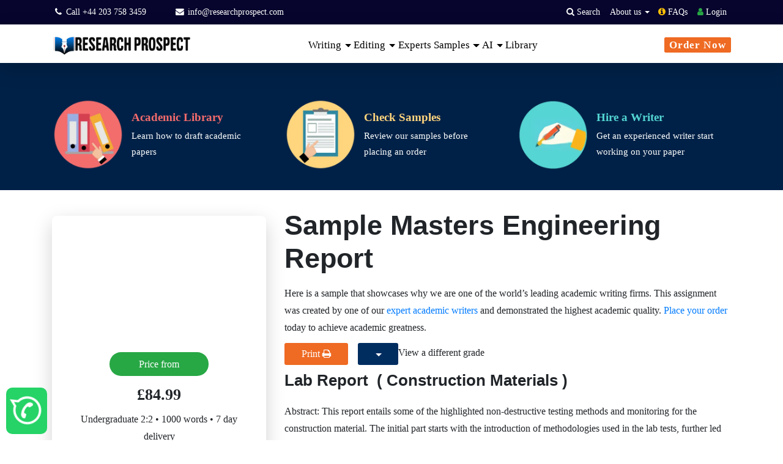

--- FILE ---
content_type: text/html; charset=UTF-8
request_url: https://www.researchprospect.com/masters-engineering-report-writing-sample/
body_size: 54610
content:
<!doctype html>
<html lang="en">
<head><meta charset="UTF-8"><script type="600b777859452050b2d6fd59-text/javascript">if(navigator.userAgent.match(/MSIE|Internet Explorer/i)||navigator.userAgent.match(/Trident\/7\..*?rv:11/i)){var href=document.location.href;if(!href.match(/[?&]nowprocket/)){if(href.indexOf("?")==-1){if(href.indexOf("#")==-1){document.location.href=href+"?nowprocket=1"}else{document.location.href=href.replace("#","?nowprocket=1#")}}else{if(href.indexOf("#")==-1){document.location.href=href+"&nowprocket=1"}else{document.location.href=href.replace("#","&nowprocket=1#")}}}}</script><script type="600b777859452050b2d6fd59-text/javascript">(()=>{class RocketLazyLoadScripts{constructor(){this.v="2.0.4",this.userEvents=["keydown","keyup","mousedown","mouseup","mousemove","mouseover","mouseout","touchmove","touchstart","touchend","touchcancel","wheel","click","dblclick","input"],this.attributeEvents=["onblur","onclick","oncontextmenu","ondblclick","onfocus","onmousedown","onmouseenter","onmouseleave","onmousemove","onmouseout","onmouseover","onmouseup","onmousewheel","onscroll","onsubmit"]}async t(){this.i(),this.o(),/iP(ad|hone)/.test(navigator.userAgent)&&this.h(),this.u(),this.l(this),this.m(),this.k(this),this.p(this),this._(),await Promise.all([this.R(),this.L()]),this.lastBreath=Date.now(),this.S(this),this.P(),this.D(),this.O(),this.M(),await this.C(this.delayedScripts.normal),await this.C(this.delayedScripts.defer),await this.C(this.delayedScripts.async),await this.T(),await this.F(),await this.j(),await this.A(),window.dispatchEvent(new Event("rocket-allScriptsLoaded")),this.everythingLoaded=!0,this.lastTouchEnd&&await new Promise(t=>setTimeout(t,500-Date.now()+this.lastTouchEnd)),this.I(),this.H(),this.U(),this.W()}i(){this.CSPIssue=sessionStorage.getItem("rocketCSPIssue"),document.addEventListener("securitypolicyviolation",t=>{this.CSPIssue||"script-src-elem"!==t.violatedDirective||"data"!==t.blockedURI||(this.CSPIssue=!0,sessionStorage.setItem("rocketCSPIssue",!0))},{isRocket:!0})}o(){window.addEventListener("pageshow",t=>{this.persisted=t.persisted,this.realWindowLoadedFired=!0},{isRocket:!0}),window.addEventListener("pagehide",()=>{this.onFirstUserAction=null},{isRocket:!0})}h(){let t;function e(e){t=e}window.addEventListener("touchstart",e,{isRocket:!0}),window.addEventListener("touchend",function i(o){o.changedTouches[0]&&t.changedTouches[0]&&Math.abs(o.changedTouches[0].pageX-t.changedTouches[0].pageX)<10&&Math.abs(o.changedTouches[0].pageY-t.changedTouches[0].pageY)<10&&o.timeStamp-t.timeStamp<200&&(window.removeEventListener("touchstart",e,{isRocket:!0}),window.removeEventListener("touchend",i,{isRocket:!0}),"INPUT"===o.target.tagName&&"text"===o.target.type||(o.target.dispatchEvent(new TouchEvent("touchend",{target:o.target,bubbles:!0})),o.target.dispatchEvent(new MouseEvent("mouseover",{target:o.target,bubbles:!0})),o.target.dispatchEvent(new PointerEvent("click",{target:o.target,bubbles:!0,cancelable:!0,detail:1,clientX:o.changedTouches[0].clientX,clientY:o.changedTouches[0].clientY})),event.preventDefault()))},{isRocket:!0})}q(t){this.userActionTriggered||("mousemove"!==t.type||this.firstMousemoveIgnored?"keyup"===t.type||"mouseover"===t.type||"mouseout"===t.type||(this.userActionTriggered=!0,this.onFirstUserAction&&this.onFirstUserAction()):this.firstMousemoveIgnored=!0),"click"===t.type&&t.preventDefault(),t.stopPropagation(),t.stopImmediatePropagation(),"touchstart"===this.lastEvent&&"touchend"===t.type&&(this.lastTouchEnd=Date.now()),"click"===t.type&&(this.lastTouchEnd=0),this.lastEvent=t.type,t.composedPath&&t.composedPath()[0].getRootNode()instanceof ShadowRoot&&(t.rocketTarget=t.composedPath()[0]),this.savedUserEvents.push(t)}u(){this.savedUserEvents=[],this.userEventHandler=this.q.bind(this),this.userEvents.forEach(t=>window.addEventListener(t,this.userEventHandler,{passive:!1,isRocket:!0})),document.addEventListener("visibilitychange",this.userEventHandler,{isRocket:!0})}U(){this.userEvents.forEach(t=>window.removeEventListener(t,this.userEventHandler,{passive:!1,isRocket:!0})),document.removeEventListener("visibilitychange",this.userEventHandler,{isRocket:!0}),this.savedUserEvents.forEach(t=>{(t.rocketTarget||t.target).dispatchEvent(new window[t.constructor.name](t.type,t))})}m(){const t="return false",e=Array.from(this.attributeEvents,t=>"data-rocket-"+t),i="["+this.attributeEvents.join("],[")+"]",o="[data-rocket-"+this.attributeEvents.join("],[data-rocket-")+"]",s=(e,i,o)=>{o&&o!==t&&(e.setAttribute("data-rocket-"+i,o),e["rocket"+i]=new Function("event",o),e.setAttribute(i,t))};new MutationObserver(t=>{for(const n of t)"attributes"===n.type&&(n.attributeName.startsWith("data-rocket-")||this.everythingLoaded?n.attributeName.startsWith("data-rocket-")&&this.everythingLoaded&&this.N(n.target,n.attributeName.substring(12)):s(n.target,n.attributeName,n.target.getAttribute(n.attributeName))),"childList"===n.type&&n.addedNodes.forEach(t=>{if(t.nodeType===Node.ELEMENT_NODE)if(this.everythingLoaded)for(const i of[t,...t.querySelectorAll(o)])for(const t of i.getAttributeNames())e.includes(t)&&this.N(i,t.substring(12));else for(const e of[t,...t.querySelectorAll(i)])for(const t of e.getAttributeNames())this.attributeEvents.includes(t)&&s(e,t,e.getAttribute(t))})}).observe(document,{subtree:!0,childList:!0,attributeFilter:[...this.attributeEvents,...e]})}I(){this.attributeEvents.forEach(t=>{document.querySelectorAll("[data-rocket-"+t+"]").forEach(e=>{this.N(e,t)})})}N(t,e){const i=t.getAttribute("data-rocket-"+e);i&&(t.setAttribute(e,i),t.removeAttribute("data-rocket-"+e))}k(t){Object.defineProperty(HTMLElement.prototype,"onclick",{get(){return this.rocketonclick||null},set(e){this.rocketonclick=e,this.setAttribute(t.everythingLoaded?"onclick":"data-rocket-onclick","this.rocketonclick(event)")}})}S(t){function e(e,i){let o=e[i];e[i]=null,Object.defineProperty(e,i,{get:()=>o,set(s){t.everythingLoaded?o=s:e["rocket"+i]=o=s}})}e(document,"onreadystatechange"),e(window,"onload"),e(window,"onpageshow");try{Object.defineProperty(document,"readyState",{get:()=>t.rocketReadyState,set(e){t.rocketReadyState=e},configurable:!0}),document.readyState="loading"}catch(t){console.log("WPRocket DJE readyState conflict, bypassing")}}l(t){this.originalAddEventListener=EventTarget.prototype.addEventListener,this.originalRemoveEventListener=EventTarget.prototype.removeEventListener,this.savedEventListeners=[],EventTarget.prototype.addEventListener=function(e,i,o){o&&o.isRocket||!t.B(e,this)&&!t.userEvents.includes(e)||t.B(e,this)&&!t.userActionTriggered||e.startsWith("rocket-")||t.everythingLoaded?t.originalAddEventListener.call(this,e,i,o):(t.savedEventListeners.push({target:this,remove:!1,type:e,func:i,options:o}),"mouseenter"!==e&&"mouseleave"!==e||t.originalAddEventListener.call(this,e,t.savedUserEvents.push,o))},EventTarget.prototype.removeEventListener=function(e,i,o){o&&o.isRocket||!t.B(e,this)&&!t.userEvents.includes(e)||t.B(e,this)&&!t.userActionTriggered||e.startsWith("rocket-")||t.everythingLoaded?t.originalRemoveEventListener.call(this,e,i,o):t.savedEventListeners.push({target:this,remove:!0,type:e,func:i,options:o})}}J(t,e){this.savedEventListeners=this.savedEventListeners.filter(i=>{let o=i.type,s=i.target||window;return e!==o||t!==s||(this.B(o,s)&&(i.type="rocket-"+o),this.$(i),!1)})}H(){EventTarget.prototype.addEventListener=this.originalAddEventListener,EventTarget.prototype.removeEventListener=this.originalRemoveEventListener,this.savedEventListeners.forEach(t=>this.$(t))}$(t){t.remove?this.originalRemoveEventListener.call(t.target,t.type,t.func,t.options):this.originalAddEventListener.call(t.target,t.type,t.func,t.options)}p(t){let e;function i(e){return t.everythingLoaded?e:e.split(" ").map(t=>"load"===t||t.startsWith("load.")?"rocket-jquery-load":t).join(" ")}function o(o){function s(e){const s=o.fn[e];o.fn[e]=o.fn.init.prototype[e]=function(){return this[0]===window&&t.userActionTriggered&&("string"==typeof arguments[0]||arguments[0]instanceof String?arguments[0]=i(arguments[0]):"object"==typeof arguments[0]&&Object.keys(arguments[0]).forEach(t=>{const e=arguments[0][t];delete arguments[0][t],arguments[0][i(t)]=e})),s.apply(this,arguments),this}}if(o&&o.fn&&!t.allJQueries.includes(o)){const e={DOMContentLoaded:[],"rocket-DOMContentLoaded":[]};for(const t in e)document.addEventListener(t,()=>{e[t].forEach(t=>t())},{isRocket:!0});o.fn.ready=o.fn.init.prototype.ready=function(i){function s(){parseInt(o.fn.jquery)>2?setTimeout(()=>i.bind(document)(o)):i.bind(document)(o)}return"function"==typeof i&&(t.realDomReadyFired?!t.userActionTriggered||t.fauxDomReadyFired?s():e["rocket-DOMContentLoaded"].push(s):e.DOMContentLoaded.push(s)),o([])},s("on"),s("one"),s("off"),t.allJQueries.push(o)}e=o}t.allJQueries=[],o(window.jQuery),Object.defineProperty(window,"jQuery",{get:()=>e,set(t){o(t)}})}P(){const t=new Map;document.write=document.writeln=function(e){const i=document.currentScript,o=document.createRange(),s=i.parentElement;let n=t.get(i);void 0===n&&(n=i.nextSibling,t.set(i,n));const c=document.createDocumentFragment();o.setStart(c,0),c.appendChild(o.createContextualFragment(e)),s.insertBefore(c,n)}}async R(){return new Promise(t=>{this.userActionTriggered?t():this.onFirstUserAction=t})}async L(){return new Promise(t=>{document.addEventListener("DOMContentLoaded",()=>{this.realDomReadyFired=!0,t()},{isRocket:!0})})}async j(){return this.realWindowLoadedFired?Promise.resolve():new Promise(t=>{window.addEventListener("load",t,{isRocket:!0})})}M(){this.pendingScripts=[];this.scriptsMutationObserver=new MutationObserver(t=>{for(const e of t)e.addedNodes.forEach(t=>{"SCRIPT"!==t.tagName||t.noModule||t.isWPRocket||this.pendingScripts.push({script:t,promise:new Promise(e=>{const i=()=>{const i=this.pendingScripts.findIndex(e=>e.script===t);i>=0&&this.pendingScripts.splice(i,1),e()};t.addEventListener("load",i,{isRocket:!0}),t.addEventListener("error",i,{isRocket:!0}),setTimeout(i,1e3)})})})}),this.scriptsMutationObserver.observe(document,{childList:!0,subtree:!0})}async F(){await this.X(),this.pendingScripts.length?(await this.pendingScripts[0].promise,await this.F()):this.scriptsMutationObserver.disconnect()}D(){this.delayedScripts={normal:[],async:[],defer:[]},document.querySelectorAll("script[type$=rocketlazyloadscript]").forEach(t=>{t.hasAttribute("data-rocket-src")?t.hasAttribute("async")&&!1!==t.async?this.delayedScripts.async.push(t):t.hasAttribute("defer")&&!1!==t.defer||"module"===t.getAttribute("data-rocket-type")?this.delayedScripts.defer.push(t):this.delayedScripts.normal.push(t):this.delayedScripts.normal.push(t)})}async _(){await this.L();let t=[];document.querySelectorAll("script[type$=rocketlazyloadscript][data-rocket-src]").forEach(e=>{let i=e.getAttribute("data-rocket-src");if(i&&!i.startsWith("data:")){i.startsWith("//")&&(i=location.protocol+i);try{const o=new URL(i).origin;o!==location.origin&&t.push({src:o,crossOrigin:e.crossOrigin||"module"===e.getAttribute("data-rocket-type")})}catch(t){}}}),t=[...new Map(t.map(t=>[JSON.stringify(t),t])).values()],this.Y(t,"preconnect")}async G(t){if(await this.K(),!0!==t.noModule||!("noModule"in HTMLScriptElement.prototype))return new Promise(e=>{let i;function o(){(i||t).setAttribute("data-rocket-status","executed"),e()}try{if(navigator.userAgent.includes("Firefox/")||""===navigator.vendor||this.CSPIssue)i=document.createElement("script"),[...t.attributes].forEach(t=>{let e=t.nodeName;"type"!==e&&("data-rocket-type"===e&&(e="type"),"data-rocket-src"===e&&(e="src"),i.setAttribute(e,t.nodeValue))}),t.text&&(i.text=t.text),t.nonce&&(i.nonce=t.nonce),i.hasAttribute("src")?(i.addEventListener("load",o,{isRocket:!0}),i.addEventListener("error",()=>{i.setAttribute("data-rocket-status","failed-network"),e()},{isRocket:!0}),setTimeout(()=>{i.isConnected||e()},1)):(i.text=t.text,o()),i.isWPRocket=!0,t.parentNode.replaceChild(i,t);else{const i=t.getAttribute("data-rocket-type"),s=t.getAttribute("data-rocket-src");i?(t.type=i,t.removeAttribute("data-rocket-type")):t.removeAttribute("type"),t.addEventListener("load",o,{isRocket:!0}),t.addEventListener("error",i=>{this.CSPIssue&&i.target.src.startsWith("data:")?(console.log("WPRocket: CSP fallback activated"),t.removeAttribute("src"),this.G(t).then(e)):(t.setAttribute("data-rocket-status","failed-network"),e())},{isRocket:!0}),s?(t.fetchPriority="high",t.removeAttribute("data-rocket-src"),t.src=s):t.src="data:text/javascript;base64,"+window.btoa(unescape(encodeURIComponent(t.text)))}}catch(i){t.setAttribute("data-rocket-status","failed-transform"),e()}});t.setAttribute("data-rocket-status","skipped")}async C(t){const e=t.shift();return e?(e.isConnected&&await this.G(e),this.C(t)):Promise.resolve()}O(){this.Y([...this.delayedScripts.normal,...this.delayedScripts.defer,...this.delayedScripts.async],"preload")}Y(t,e){this.trash=this.trash||[];let i=!0;var o=document.createDocumentFragment();t.forEach(t=>{const s=t.getAttribute&&t.getAttribute("data-rocket-src")||t.src;if(s&&!s.startsWith("data:")){const n=document.createElement("link");n.href=s,n.rel=e,"preconnect"!==e&&(n.as="script",n.fetchPriority=i?"high":"low"),t.getAttribute&&"module"===t.getAttribute("data-rocket-type")&&(n.crossOrigin=!0),t.crossOrigin&&(n.crossOrigin=t.crossOrigin),t.integrity&&(n.integrity=t.integrity),t.nonce&&(n.nonce=t.nonce),o.appendChild(n),this.trash.push(n),i=!1}}),document.head.appendChild(o)}W(){this.trash.forEach(t=>t.remove())}async T(){try{document.readyState="interactive"}catch(t){}this.fauxDomReadyFired=!0;try{await this.K(),this.J(document,"readystatechange"),document.dispatchEvent(new Event("rocket-readystatechange")),await this.K(),document.rocketonreadystatechange&&document.rocketonreadystatechange(),await this.K(),this.J(document,"DOMContentLoaded"),document.dispatchEvent(new Event("rocket-DOMContentLoaded")),await this.K(),this.J(window,"DOMContentLoaded"),window.dispatchEvent(new Event("rocket-DOMContentLoaded"))}catch(t){console.error(t)}}async A(){try{document.readyState="complete"}catch(t){}try{await this.K(),this.J(document,"readystatechange"),document.dispatchEvent(new Event("rocket-readystatechange")),await this.K(),document.rocketonreadystatechange&&document.rocketonreadystatechange(),await this.K(),this.J(window,"load"),window.dispatchEvent(new Event("rocket-load")),await this.K(),window.rocketonload&&window.rocketonload(),await this.K(),this.allJQueries.forEach(t=>t(window).trigger("rocket-jquery-load")),await this.K(),this.J(window,"pageshow");const t=new Event("rocket-pageshow");t.persisted=this.persisted,window.dispatchEvent(t),await this.K(),window.rocketonpageshow&&window.rocketonpageshow({persisted:this.persisted})}catch(t){console.error(t)}}async K(){Date.now()-this.lastBreath>45&&(await this.X(),this.lastBreath=Date.now())}async X(){return document.hidden?new Promise(t=>setTimeout(t)):new Promise(t=>requestAnimationFrame(t))}B(t,e){return e===document&&"readystatechange"===t||(e===document&&"DOMContentLoaded"===t||(e===window&&"DOMContentLoaded"===t||(e===window&&"load"===t||e===window&&"pageshow"===t)))}static run(){(new RocketLazyLoadScripts).t()}}RocketLazyLoadScripts.run()})();</script>
	
	<meta name="viewport" content="width=device-width, initial-scale=1">
    <!--<link href="https://unpkg.com/aos@2.3.1/dist/aos.css" rel="stylesheet">-->
    
<!-- Google tag (gtag.js) -->
<script type="rocketlazyloadscript" async data-rocket-src="https://www.googletagmanager.com/gtag/js?id=G-GG09LK4PDN"></script>
<script type="rocketlazyloadscript">
  window.dataLayer = window.dataLayer || [];
  function gtag(){dataLayer.push(arguments);}
  gtag('js', new Date());

  gtag('config', 'G-GG09LK4PDN');
  
  gtag('config', 'G-GG09LK4PDN', {
  'linker': {
    'domains': ['www.researchprospect.com', 'order.researchprospect.com']
  }
});
</script>

<script type="application/ld+json">
{
  "@context": "https://schema.org",
  "@type": "Organization",
  "name": "Research Prospect",
  "url": "https://www.researchprospect.com",
  "logo": "https://www.researchprospect.com/wp-content/uploads/2021/09/Research-Prospect-logo.png",
  "address": {
    "@type": "PostalAddress",
    "streetAddress": "20-22 Wenlock Rd",
    "addressLocality": "London",
    "addressRegion": "England",
    "postalCode": "N1 7GU",
    "addressCountry": "GB"
  },
  "contactPoint": {
    "@type": "ContactPoint",
    "telephone": "+44 141 628 7786",
    "contactType": "technical support",
    "areaServed": "GB",
    "availableLanguage": "en"
  },
  "sameAs": [
    "https://www.facebook.com/researchprospect1",
    "https://twitter.com/researchprosp",
    "https://www.instagram.com/research_prospect/",
    "https://www.youtube.com/@researchprospect4871",
    "https://www.researchprospect.com/",
    "https://uk.trustpilot.com/review/researchprospect.com",
    "https://www.reviews.io/company-reviews/store/researchprospect.com"
  ]
}
</script>
 <style></style>

	<meta name='robots' content='index, follow, max-image-preview:large, max-snippet:-1, max-video-preview:-1' />
	<style></style>
	    
    <link rel="preconnect" href="https://fonts.gstatic.com" crossorigin>

  





    
	<!-- This site is optimized with the Yoast SEO Premium plugin v26.6 (Yoast SEO v26.8) - https://yoast.com/product/yoast-seo-premium-wordpress/ -->
	<title>Sample Masters Engineering Report - ResearchProspect</title>
<link data-rocket-prefetch href="https://client.crisp.chat" rel="dns-prefetch">
<link crossorigin data-rocket-preload as="font" href="https://www.researchprospect.com/fonts.gstatic.com/s/notosans/v42/o-0mIpQlx3QUlC5A4PNB6Ryti20_6n1iPHjcz6L1SoM-jCpoiyD9A-9a6VI.woff2" rel="preload">
<style id="wpr-usedcss">[class*=" bi-"]::before,[class^=bi-]::before{display:inline-block;font-family:bootstrap-icons!important;font-style:normal;font-weight:400!important;font-variant:normal;text-transform:none;line-height:1;vertical-align:-.125em;-webkit-font-smoothing:antialiased;-moz-osx-font-smoothing:grayscale}.bi-chevron-left::before{content:"\f284"}.bi-list::before{content:"\f479"}.bi-pencil-square::before{content:"\f4ca"}.bi-person::before{content:"\f4e1"}body{font-family:'Noto Sans',sans-serif!important}h1,h2,h3,h4,h5{font-family:'Noto Sans',sans-serif!important}.custom-dropdown-item{color:#212529!important;padding-bottom:10px;font-size:1.3rem!important}.custom-dropdown-item:hover{text-decoration:underline!important;background-color:transparent!important;color:#212529!important}.dropdown-toggle::after{margin-left:.1em!important;vertical-align:.1em!important}#wp-mega-menu-custom{position:fixed;width:100%;top:0;z-index:9999;transition:transform .35s ease,box-shadow .3s ease}body:not(.is-sticky) #wp-mega-menu-custom{transform:translateY(0)}#wp-mega-menu-custom .navbar,#wp-mega-menu-custom .researcprospect-top-action-bar{transition:padding .35s ease}body{overflow-x:hidden}.mobile-menu-rp-show .header-bar{position:fixed;top:0;right:0;left:0;background:#fff;padding:0 20px;box-shadow:0 2px 5px rgba(0,0,0,.1);z-index:1030;display:flex;justify-content:space-between;align-items:center}.mobile-menu-rp-show .site-logo{font-size:1.5rem;font-weight:600;color:#333;text-decoration:none}.mobile-menu-rp-show .site-logo:hover{text-decoration:none;color:#333}.mobile-menu-rp-show .menu-btn{background:0 0;border:none;padding:8px;cursor:pointer}.mobile-menu-rp-show .menu-btn i{font-size:3rem;color:#333}.mobile-menu-rp-show .offcanvas{position:fixed;top:0;right:-320px;width:320px;height:100%;background:#fff;z-index:1050;transition:.3s;display:flex;flex-direction:column;box-shadow:-2px 0 5px rgba(0,0,0,.1)}.mobile-menu-rp-show .offcanvas.show{right:0}.mobile-menu-rp-show .offcanvas-backdrop{position:fixed;top:0;left:0;width:100%;height:100%;background:rgba(0,0,0,.5);z-index:1040;display:none}.mobile-menu-rp-show .offcanvas-backdrop.show{display:block}.mobile-menu-rp-show .offcanvas-header{padding:15px;border-bottom:1px solid #dee2e6;display:flex;align-items:center;justify-content:space-between;background:#fff}.mobile-menu-rp-show .offcanvas-title{margin:0;font-size:1.25rem;font-weight:500}.mobile-menu-rp-show .btn-close{background:0 0;border:none;font-size:1.75rem;line-height:1;color:#000;opacity:.75;padding:0 5px;cursor:pointer}.mobile-menu-rp-show .btn-back{background:0 0;border:none;font-size:1.5rem;padding:0 5px;margin-right:10px;cursor:pointer}.mobile-menu-rp-show .offcanvas-body{flex:1;padding:0;overflow-y:auto}.mobile-menu-rp-show .nav-list{list-style:none;margin:0;padding:0}.mobile-menu-rp-show .nav-item{border-bottom:1px solid #dee2e6}.mobile-menu-rp-show .nav-link{display:block;padding:15px;color:#333;text-decoration:none;transition:background-color .2s}.mobile-menu-rp-show .nav-link:hover{background-color:#f8f9fa;text-decoration:none;color:#333}.mobile-menu-rp-show .has-submenu{position:relative}.mobile-menu-rp-show .has-submenu::after{content:"›";position:absolute;right:15px;top:50%;transform:translateY(-50%);font-size:1.5rem;color:#999}.mobile-menu-rp-show .submenu{display:none}#nav_sub .offcanvas-body{display:flex;flex-direction:column}.mobile-menu-rp-show .submenu-content{flex:1;overflow-y:auto}.mobile-menu-offer-color-change{animation:3s infinite colorChange}#nav-item-8363 .nav-link{padding:0 5px!important}@media (max-width:576px){.mobile-menu-rp-show .offcanvas{width:100%;right:-100%}}.desktop-menu-rp-show{display:block!important}.mobile-menu-rp-show{display:none!important}@media screen and (max-width:1200px){.desktop-menu-rp-show{display:none!important}.mobile-menu-rp-show{display:block!important}}img:is([sizes=auto i],[sizes^="auto," i]){contain-intrinsic-size:3000px 1500px}@font-face{font-family:'Noto Sans';font-style:normal;font-weight:400;font-stretch:100%;font-display:swap;src:url(https://www.researchprospect.com/fonts.gstatic.com/s/notosans/v42/o-0mIpQlx3QUlC5A4PNB6Ryti20_6n1iPHjcz6L1SoM-jCpoiyD9A-9a6VI.woff2) format('woff2');unicode-range:U+0000-00FF,U+0131,U+0152-0153,U+02BB-02BC,U+02C6,U+02DA,U+02DC,U+0304,U+0308,U+0329,U+2000-206F,U+20AC,U+2122,U+2191,U+2193,U+2212,U+2215,U+FEFF,U+FFFD}img.emoji{display:inline!important;border:none!important;box-shadow:none!important;height:1em!important;width:1em!important;margin:0 .07em!important;vertical-align:-.1em!important;background:0 0!important;padding:0!important}:where(.wp-block-button__link){border-radius:9999px;box-shadow:none;padding:calc(.667em + 2px) calc(1.333em + 2px);text-decoration:none}:root :where(.wp-block-button .wp-block-button__link.is-style-outline),:root :where(.wp-block-button.is-style-outline>.wp-block-button__link){border:2px solid;padding:.667em 1.333em}:root :where(.wp-block-button .wp-block-button__link.is-style-outline:not(.has-text-color)),:root :where(.wp-block-button.is-style-outline>.wp-block-button__link:not(.has-text-color)){color:currentColor}:root :where(.wp-block-button .wp-block-button__link.is-style-outline:not(.has-background)),:root :where(.wp-block-button.is-style-outline>.wp-block-button__link:not(.has-background)){background-color:initial;background-image:none}:where(.wp-block-calendar table:not(.has-background) th){background:#ddd}:where(.wp-block-columns){margin-bottom:1.75em}:where(.wp-block-columns.has-background){padding:1.25em 2.375em}:where(.wp-block-post-comments input[type=submit]){border:none}:where(.wp-block-cover-image:not(.has-text-color)),:where(.wp-block-cover:not(.has-text-color)){color:#fff}:where(.wp-block-cover-image.is-light:not(.has-text-color)),:where(.wp-block-cover.is-light:not(.has-text-color)){color:#000}:root :where(.wp-block-cover h1:not(.has-text-color)),:root :where(.wp-block-cover h2:not(.has-text-color)),:root :where(.wp-block-cover h3:not(.has-text-color)),:root :where(.wp-block-cover h4:not(.has-text-color)),:root :where(.wp-block-cover h5:not(.has-text-color)),:root :where(.wp-block-cover h6:not(.has-text-color)),:root :where(.wp-block-cover p:not(.has-text-color)){color:inherit}:where(.wp-block-file){margin-bottom:1.5em}:where(.wp-block-file__button){border-radius:2em;display:inline-block;padding:.5em 1em}:where(.wp-block-file__button):is(a):active,:where(.wp-block-file__button):is(a):focus,:where(.wp-block-file__button):is(a):hover,:where(.wp-block-file__button):is(a):visited{box-shadow:none;color:#fff;opacity:.85;text-decoration:none}:where(.wp-block-group.wp-block-group-is-layout-constrained){position:relative}:root :where(.wp-block-image.is-style-rounded img,.wp-block-image .is-style-rounded img){border-radius:9999px}:where(.wp-block-latest-comments:not([style*=line-height] .wp-block-latest-comments__comment)){line-height:1.1}:where(.wp-block-latest-comments:not([style*=line-height] .wp-block-latest-comments__comment-excerpt p)){line-height:1.8}:root :where(.wp-block-latest-posts.is-grid){padding:0}:root :where(.wp-block-latest-posts.wp-block-latest-posts__list){padding-left:0}ol,ul{box-sizing:border-box}:root :where(.wp-block-list.has-background){padding:1.25em 2.375em}:where(.wp-block-navigation.has-background .wp-block-navigation-item a:not(.wp-element-button)),:where(.wp-block-navigation.has-background .wp-block-navigation-submenu a:not(.wp-element-button)){padding:.5em 1em}:where(.wp-block-navigation .wp-block-navigation__submenu-container .wp-block-navigation-item a:not(.wp-element-button)),:where(.wp-block-navigation .wp-block-navigation__submenu-container .wp-block-navigation-submenu a:not(.wp-element-button)),:where(.wp-block-navigation .wp-block-navigation__submenu-container .wp-block-navigation-submenu button.wp-block-navigation-item__content),:where(.wp-block-navigation .wp-block-navigation__submenu-container .wp-block-pages-list__item button.wp-block-navigation-item__content){padding:.5em 1em}:root :where(p.has-background){padding:1.25em 2.375em}:where(p.has-text-color:not(.has-link-color)) a{color:inherit}:where(.wp-block-post-comments-form) input:not([type=submit]),:where(.wp-block-post-comments-form) textarea{border:1px solid #949494;font-family:inherit;font-size:1em}:where(.wp-block-post-comments-form) input:where(:not([type=submit]):not([type=checkbox])),:where(.wp-block-post-comments-form) textarea{padding:calc(.667em + 2px)}:where(.wp-block-post-excerpt){box-sizing:border-box;margin-bottom:var(--wp--style--block-gap);margin-top:var(--wp--style--block-gap)}:where(.wp-block-preformatted.has-background){padding:1.25em 2.375em}:where(.wp-block-search__button){border:1px solid #ccc;padding:6px 10px}:where(.wp-block-search__input){font-family:inherit;font-size:inherit;font-style:inherit;font-weight:inherit;letter-spacing:inherit;line-height:inherit;text-transform:inherit}:where(.wp-block-search__button-inside .wp-block-search__inside-wrapper){border:1px solid #949494;box-sizing:border-box;padding:4px}:where(.wp-block-search__button-inside .wp-block-search__inside-wrapper) .wp-block-search__input{border:none;border-radius:0;padding:0 4px}:where(.wp-block-search__button-inside .wp-block-search__inside-wrapper) .wp-block-search__input:focus{outline:0}:where(.wp-block-search__button-inside .wp-block-search__inside-wrapper) :where(.wp-block-search__button){padding:4px 8px}:root :where(.wp-block-separator.is-style-dots){height:auto;line-height:1;text-align:center}:root :where(.wp-block-separator.is-style-dots):before{color:currentColor;content:"···";font-family:serif;font-size:1.5em;letter-spacing:2em;padding-left:2em}:root :where(.wp-block-site-logo.is-style-rounded){border-radius:9999px}:where(.wp-block-social-links:not(.is-style-logos-only)) .wp-social-link{background-color:#f0f0f0;color:#444}:where(.wp-block-social-links:not(.is-style-logos-only)) .wp-social-link-amazon{background-color:#f90;color:#fff}:where(.wp-block-social-links:not(.is-style-logos-only)) .wp-social-link-bandcamp{background-color:#1ea0c3;color:#fff}:where(.wp-block-social-links:not(.is-style-logos-only)) .wp-social-link-behance{background-color:#0757fe;color:#fff}:where(.wp-block-social-links:not(.is-style-logos-only)) .wp-social-link-bluesky{background-color:#0a7aff;color:#fff}:where(.wp-block-social-links:not(.is-style-logos-only)) .wp-social-link-codepen{background-color:#1e1f26;color:#fff}:where(.wp-block-social-links:not(.is-style-logos-only)) .wp-social-link-deviantart{background-color:#02e49b;color:#fff}:where(.wp-block-social-links:not(.is-style-logos-only)) .wp-social-link-discord{background-color:#5865f2;color:#fff}:where(.wp-block-social-links:not(.is-style-logos-only)) .wp-social-link-dribbble{background-color:#e94c89;color:#fff}:where(.wp-block-social-links:not(.is-style-logos-only)) .wp-social-link-dropbox{background-color:#4280ff;color:#fff}:where(.wp-block-social-links:not(.is-style-logos-only)) .wp-social-link-etsy{background-color:#f45800;color:#fff}:where(.wp-block-social-links:not(.is-style-logos-only)) .wp-social-link-facebook{background-color:#0866ff;color:#fff}:where(.wp-block-social-links:not(.is-style-logos-only)) .wp-social-link-fivehundredpx{background-color:#000;color:#fff}:where(.wp-block-social-links:not(.is-style-logos-only)) .wp-social-link-flickr{background-color:#0461dd;color:#fff}:where(.wp-block-social-links:not(.is-style-logos-only)) .wp-social-link-foursquare{background-color:#e65678;color:#fff}:where(.wp-block-social-links:not(.is-style-logos-only)) .wp-social-link-github{background-color:#24292d;color:#fff}:where(.wp-block-social-links:not(.is-style-logos-only)) .wp-social-link-goodreads{background-color:#eceadd;color:#382110}:where(.wp-block-social-links:not(.is-style-logos-only)) .wp-social-link-google{background-color:#ea4434;color:#fff}:where(.wp-block-social-links:not(.is-style-logos-only)) .wp-social-link-gravatar{background-color:#1d4fc4;color:#fff}:where(.wp-block-social-links:not(.is-style-logos-only)) .wp-social-link-instagram{background-color:#f00075;color:#fff}:where(.wp-block-social-links:not(.is-style-logos-only)) .wp-social-link-lastfm{background-color:#e21b24;color:#fff}:where(.wp-block-social-links:not(.is-style-logos-only)) .wp-social-link-linkedin{background-color:#0d66c2;color:#fff}:where(.wp-block-social-links:not(.is-style-logos-only)) .wp-social-link-mastodon{background-color:#3288d4;color:#fff}:where(.wp-block-social-links:not(.is-style-logos-only)) .wp-social-link-medium{background-color:#000;color:#fff}:where(.wp-block-social-links:not(.is-style-logos-only)) .wp-social-link-meetup{background-color:#f6405f;color:#fff}:where(.wp-block-social-links:not(.is-style-logos-only)) .wp-social-link-patreon{background-color:#000;color:#fff}:where(.wp-block-social-links:not(.is-style-logos-only)) .wp-social-link-pinterest{background-color:#e60122;color:#fff}:where(.wp-block-social-links:not(.is-style-logos-only)) .wp-social-link-pocket{background-color:#ef4155;color:#fff}:where(.wp-block-social-links:not(.is-style-logos-only)) .wp-social-link-reddit{background-color:#ff4500;color:#fff}:where(.wp-block-social-links:not(.is-style-logos-only)) .wp-social-link-skype{background-color:#0478d7;color:#fff}:where(.wp-block-social-links:not(.is-style-logos-only)) .wp-social-link-snapchat{background-color:#fefc00;color:#fff;stroke:#000}:where(.wp-block-social-links:not(.is-style-logos-only)) .wp-social-link-soundcloud{background-color:#ff5600;color:#fff}:where(.wp-block-social-links:not(.is-style-logos-only)) .wp-social-link-spotify{background-color:#1bd760;color:#fff}:where(.wp-block-social-links:not(.is-style-logos-only)) .wp-social-link-telegram{background-color:#2aabee;color:#fff}:where(.wp-block-social-links:not(.is-style-logos-only)) .wp-social-link-threads{background-color:#000;color:#fff}:where(.wp-block-social-links:not(.is-style-logos-only)) .wp-social-link-tiktok{background-color:#000;color:#fff}:where(.wp-block-social-links:not(.is-style-logos-only)) .wp-social-link-tumblr{background-color:#011835;color:#fff}:where(.wp-block-social-links:not(.is-style-logos-only)) .wp-social-link-twitch{background-color:#6440a4;color:#fff}:where(.wp-block-social-links:not(.is-style-logos-only)) .wp-social-link-twitter{background-color:#1da1f2;color:#fff}:where(.wp-block-social-links:not(.is-style-logos-only)) .wp-social-link-vimeo{background-color:#1eb7ea;color:#fff}:where(.wp-block-social-links:not(.is-style-logos-only)) .wp-social-link-vk{background-color:#4680c2;color:#fff}:where(.wp-block-social-links:not(.is-style-logos-only)) .wp-social-link-wordpress{background-color:#3499cd;color:#fff}:where(.wp-block-social-links:not(.is-style-logos-only)) .wp-social-link-whatsapp{background-color:#25d366;color:#fff}:where(.wp-block-social-links:not(.is-style-logos-only)) .wp-social-link-x{background-color:#000;color:#fff}:where(.wp-block-social-links:not(.is-style-logos-only)) .wp-social-link-yelp{background-color:#d32422;color:#fff}:where(.wp-block-social-links:not(.is-style-logos-only)) .wp-social-link-youtube{background-color:red;color:#fff}:where(.wp-block-social-links.is-style-logos-only) .wp-social-link{background:0 0}:where(.wp-block-social-links.is-style-logos-only) .wp-social-link svg{height:1.25em;width:1.25em}:where(.wp-block-social-links.is-style-logos-only) .wp-social-link-amazon{color:#f90}:where(.wp-block-social-links.is-style-logos-only) .wp-social-link-bandcamp{color:#1ea0c3}:where(.wp-block-social-links.is-style-logos-only) .wp-social-link-behance{color:#0757fe}:where(.wp-block-social-links.is-style-logos-only) .wp-social-link-bluesky{color:#0a7aff}:where(.wp-block-social-links.is-style-logos-only) .wp-social-link-codepen{color:#1e1f26}:where(.wp-block-social-links.is-style-logos-only) .wp-social-link-deviantart{color:#02e49b}:where(.wp-block-social-links.is-style-logos-only) .wp-social-link-discord{color:#5865f2}:where(.wp-block-social-links.is-style-logos-only) .wp-social-link-dribbble{color:#e94c89}:where(.wp-block-social-links.is-style-logos-only) .wp-social-link-dropbox{color:#4280ff}:where(.wp-block-social-links.is-style-logos-only) .wp-social-link-etsy{color:#f45800}:where(.wp-block-social-links.is-style-logos-only) .wp-social-link-facebook{color:#0866ff}:where(.wp-block-social-links.is-style-logos-only) .wp-social-link-fivehundredpx{color:#000}:where(.wp-block-social-links.is-style-logos-only) .wp-social-link-flickr{color:#0461dd}:where(.wp-block-social-links.is-style-logos-only) .wp-social-link-foursquare{color:#e65678}:where(.wp-block-social-links.is-style-logos-only) .wp-social-link-github{color:#24292d}:where(.wp-block-social-links.is-style-logos-only) .wp-social-link-goodreads{color:#382110}:where(.wp-block-social-links.is-style-logos-only) .wp-social-link-google{color:#ea4434}:where(.wp-block-social-links.is-style-logos-only) .wp-social-link-gravatar{color:#1d4fc4}:where(.wp-block-social-links.is-style-logos-only) .wp-social-link-instagram{color:#f00075}:where(.wp-block-social-links.is-style-logos-only) .wp-social-link-lastfm{color:#e21b24}:where(.wp-block-social-links.is-style-logos-only) .wp-social-link-linkedin{color:#0d66c2}:where(.wp-block-social-links.is-style-logos-only) .wp-social-link-mastodon{color:#3288d4}:where(.wp-block-social-links.is-style-logos-only) .wp-social-link-medium{color:#000}:where(.wp-block-social-links.is-style-logos-only) .wp-social-link-meetup{color:#f6405f}:where(.wp-block-social-links.is-style-logos-only) .wp-social-link-patreon{color:#000}:where(.wp-block-social-links.is-style-logos-only) .wp-social-link-pinterest{color:#e60122}:where(.wp-block-social-links.is-style-logos-only) .wp-social-link-pocket{color:#ef4155}:where(.wp-block-social-links.is-style-logos-only) .wp-social-link-reddit{color:#ff4500}:where(.wp-block-social-links.is-style-logos-only) .wp-social-link-skype{color:#0478d7}:where(.wp-block-social-links.is-style-logos-only) .wp-social-link-snapchat{color:#fff;stroke:#000}:where(.wp-block-social-links.is-style-logos-only) .wp-social-link-soundcloud{color:#ff5600}:where(.wp-block-social-links.is-style-logos-only) .wp-social-link-spotify{color:#1bd760}:where(.wp-block-social-links.is-style-logos-only) .wp-social-link-telegram{color:#2aabee}:where(.wp-block-social-links.is-style-logos-only) .wp-social-link-threads{color:#000}:where(.wp-block-social-links.is-style-logos-only) .wp-social-link-tiktok{color:#000}:where(.wp-block-social-links.is-style-logos-only) .wp-social-link-tumblr{color:#011835}:where(.wp-block-social-links.is-style-logos-only) .wp-social-link-twitch{color:#6440a4}:where(.wp-block-social-links.is-style-logos-only) .wp-social-link-twitter{color:#1da1f2}:where(.wp-block-social-links.is-style-logos-only) .wp-social-link-vimeo{color:#1eb7ea}:where(.wp-block-social-links.is-style-logos-only) .wp-social-link-vk{color:#4680c2}:where(.wp-block-social-links.is-style-logos-only) .wp-social-link-whatsapp{color:#25d366}:where(.wp-block-social-links.is-style-logos-only) .wp-social-link-wordpress{color:#3499cd}:where(.wp-block-social-links.is-style-logos-only) .wp-social-link-x{color:#000}:where(.wp-block-social-links.is-style-logos-only) .wp-social-link-yelp{color:#d32422}:where(.wp-block-social-links.is-style-logos-only) .wp-social-link-youtube{color:red}:root :where(.wp-block-social-links .wp-social-link a){padding:.25em}:root :where(.wp-block-social-links.is-style-logos-only .wp-social-link a){padding:0}:root :where(.wp-block-social-links.is-style-pill-shape .wp-social-link a){padding-left:.6666666667em;padding-right:.6666666667em}:root :where(.wp-block-tag-cloud.is-style-outline){display:flex;flex-wrap:wrap;gap:1ch}:root :where(.wp-block-tag-cloud.is-style-outline a){border:1px solid;font-size:unset!important;margin-right:0;padding:1ch 2ch;text-decoration:none!important}:root :where(.wp-block-table-of-contents){box-sizing:border-box}:where(.wp-block-term-description){box-sizing:border-box;margin-bottom:var(--wp--style--block-gap);margin-top:var(--wp--style--block-gap)}:where(pre.wp-block-verse){font-family:inherit}:root{--wp--preset--font-size--normal:16px;--wp--preset--font-size--huge:42px}.aligncenter{clear:both}html :where(.has-border-color){border-style:solid}html :where([style*=border-top-color]){border-top-style:solid}html :where([style*=border-right-color]){border-right-style:solid}html :where([style*=border-bottom-color]){border-bottom-style:solid}html :where([style*=border-left-color]){border-left-style:solid}html :where([style*=border-width]){border-style:solid}html :where([style*=border-top-width]){border-top-style:solid}html :where([style*=border-right-width]){border-right-style:solid}html :where([style*=border-bottom-width]){border-bottom-style:solid}html :where([style*=border-left-width]){border-left-style:solid}html :where(img[class*=wp-image-]){height:auto;max-width:100%}:where(figure){margin:0 0 1em}html :where(.is-position-sticky){--wp-admin--admin-bar--position-offset:var(--wp-admin--admin-bar--height,0px)}@media screen and (max-width:600px){html :where(.is-position-sticky){--wp-admin--admin-bar--position-offset:0px}}:root{--wp--preset--aspect-ratio--square:1;--wp--preset--aspect-ratio--4-3:4/3;--wp--preset--aspect-ratio--3-4:3/4;--wp--preset--aspect-ratio--3-2:3/2;--wp--preset--aspect-ratio--2-3:2/3;--wp--preset--aspect-ratio--16-9:16/9;--wp--preset--aspect-ratio--9-16:9/16;--wp--preset--color--black:#000000;--wp--preset--color--cyan-bluish-gray:#abb8c3;--wp--preset--color--white:#ffffff;--wp--preset--color--pale-pink:#f78da7;--wp--preset--color--vivid-red:#cf2e2e;--wp--preset--color--luminous-vivid-orange:#ff6900;--wp--preset--color--luminous-vivid-amber:#fcb900;--wp--preset--color--light-green-cyan:#7bdcb5;--wp--preset--color--vivid-green-cyan:#00d084;--wp--preset--color--pale-cyan-blue:#8ed1fc;--wp--preset--color--vivid-cyan-blue:#0693e3;--wp--preset--color--vivid-purple:#9b51e0;--wp--preset--gradient--vivid-cyan-blue-to-vivid-purple:linear-gradient(135deg,rgba(6, 147, 227, 1) 0%,rgb(155, 81, 224) 100%);--wp--preset--gradient--light-green-cyan-to-vivid-green-cyan:linear-gradient(135deg,rgb(122, 220, 180) 0%,rgb(0, 208, 130) 100%);--wp--preset--gradient--luminous-vivid-amber-to-luminous-vivid-orange:linear-gradient(135deg,rgba(252, 185, 0, 1) 0%,rgba(255, 105, 0, 1) 100%);--wp--preset--gradient--luminous-vivid-orange-to-vivid-red:linear-gradient(135deg,rgba(255, 105, 0, 1) 0%,rgb(207, 46, 46) 100%);--wp--preset--gradient--very-light-gray-to-cyan-bluish-gray:linear-gradient(135deg,rgb(238, 238, 238) 0%,rgb(169, 184, 195) 100%);--wp--preset--gradient--cool-to-warm-spectrum:linear-gradient(135deg,rgb(74, 234, 220) 0%,rgb(151, 120, 209) 20%,rgb(207, 42, 186) 40%,rgb(238, 44, 130) 60%,rgb(251, 105, 98) 80%,rgb(254, 248, 76) 100%);--wp--preset--gradient--blush-light-purple:linear-gradient(135deg,rgb(255, 206, 236) 0%,rgb(152, 150, 240) 100%);--wp--preset--gradient--blush-bordeaux:linear-gradient(135deg,rgb(254, 205, 165) 0%,rgb(254, 45, 45) 50%,rgb(107, 0, 62) 100%);--wp--preset--gradient--luminous-dusk:linear-gradient(135deg,rgb(255, 203, 112) 0%,rgb(199, 81, 192) 50%,rgb(65, 88, 208) 100%);--wp--preset--gradient--pale-ocean:linear-gradient(135deg,rgb(255, 245, 203) 0%,rgb(182, 227, 212) 50%,rgb(51, 167, 181) 100%);--wp--preset--gradient--electric-grass:linear-gradient(135deg,rgb(202, 248, 128) 0%,rgb(113, 206, 126) 100%);--wp--preset--gradient--midnight:linear-gradient(135deg,rgb(2, 3, 129) 0%,rgb(40, 116, 252) 100%);--wp--preset--font-size--small:13px;--wp--preset--font-size--medium:20px;--wp--preset--font-size--large:36px;--wp--preset--font-size--x-large:42px;--wp--preset--spacing--20:0.44rem;--wp--preset--spacing--30:0.67rem;--wp--preset--spacing--40:1rem;--wp--preset--spacing--50:1.5rem;--wp--preset--spacing--60:2.25rem;--wp--preset--spacing--70:3.38rem;--wp--preset--spacing--80:5.06rem;--wp--preset--shadow--natural:6px 6px 9px rgba(0, 0, 0, .2);--wp--preset--shadow--deep:12px 12px 50px rgba(0, 0, 0, .4);--wp--preset--shadow--sharp:6px 6px 0px rgba(0, 0, 0, .2);--wp--preset--shadow--outlined:6px 6px 0px -3px rgba(255, 255, 255, 1),6px 6px rgba(0, 0, 0, 1);--wp--preset--shadow--crisp:6px 6px 0px rgba(0, 0, 0, 1)}:where(.is-layout-flex){gap:.5em}:where(.is-layout-grid){gap:.5em}:where(.wp-block-post-template.is-layout-flex){gap:1.25em}:where(.wp-block-post-template.is-layout-grid){gap:1.25em}:where(.wp-block-columns.is-layout-flex){gap:2em}:where(.wp-block-columns.is-layout-grid){gap:2em}:root :where(.wp-block-pullquote){font-size:1.5em;line-height:1.6}html{line-height:1.15;-webkit-text-size-adjust:100%}body{margin:0}.dissertation_sidebar_sample .card .img{background-image:var(--wpr-bg-929b313a-5b7a-4c5c-9035-6f5dd9cfa658);height:200px;background-position:center;background-repeat:no-repeat;background-size:cover}.dissertation_sidebar_sample .card .img span{font-size:1.7rem;padding:115px 45px;text-align:center}.dissertation_sidebar_sample .start-rating-sample{height:18px}.dissertation_sidebar_sample .card .card-body p{font-size:1.6rem;margin:0 0 15px;padding:0 15px}.dissertation_sidebar_sample .card .card-body a{font-size:1.6rem;margin:0 0 15px}.dissertation_sidebar_sample .card .card-body h2{font-size:2.2rem;margin:15px 0;padding:0 15px}.dissertation_sidebar_sample .card .card-body h5{font-size:2.2rem;margin:15px 0;padding:0 15px}.dissertation_sidebar_sample .card .card-body ul li{margin:0 0 10px;padding:0 15px;font-size:1.5rem}.dissertation_sidebar_sample .card .card-body .heading-large{font-size:2.5rem!important}.dissertation_sidebar_sample .card .card-body hr{width:70%;text-align:center;margin:0 auto;background-color:#fff}.dissertation_sidebar_sample .card .card-body .logos{padding-top:3rem}.dissertation_sidebar_sample .card .card-body .logos .uni_logo{justify-content:center}.dissertation_sidebar_sample .card .card-body .logos .uni_logo .logosample1{width:80px;height:auto}.dissertation_sidebar_sample .card .card-body .logos .uni_logo .logosample2{width:140px;height:auto}.dissertation_sidebar_sample .card .card-body .price-txt{font-size:1.6rem;margin:10px auto 0}.dissertation_sidebar_sample .card .card-body .price-amount{margin-bottom:0;text-align:center}.dissertation_sidebar_sample .card .card-body .sitejabbar{width:160px;height:auto;padding-left:2rem}.modal-dialog{max-width:690px!important}main{display:block}h1{font-size:2em;margin:.67em 0}img{border-style:none}img{height:auto;max-width:100%}table{width:100%}.widget{margin:0 0 1.5em}.aligncenter{clear:both;display:block;margin-left:auto;margin-right:auto;margin-bottom:1.5em}body,html{font-size:66.5%;width:100%;margin:0;padding:0;overflow-x:hidden;box-sizing:border-box;scroll-behavior:smooth}*{font-family:"Noto Sans"}p{font-size:1.6rem;font-weight:400}h1,h2,h3,h4,h5{font-family:"Noto Sans"}.navbar .container{position:relative}.navbar .collapse,.navbar-nav li{position:static}.navbar-nav li{font-weight:400;font-size:1.6rem}.navbar-nav li a{color:#000;padding-left:.2rem;padding-right:.2rem}.navbar-nav li a:hover{text-decoration:underline}.navbar-nav li ul li{margin-bottom:10px}.navbar-nav li ul li a{color:#002d60!important;font-weight:400;font-size:1.6rem}.navbar-nav li ul li a:hover{color:#0067bb!important;font-weight:500}.navbar-nav h4{font-size:1.6rem}#nav-item-28192{margin-right:30px}@media (min-width:1200px){.navbar .dropdown>.dropdown-menu{position:absolute;top:100%;left:auto;z-index:1000;float:none;min-width:10rem;background-color:#ededed;padding:0;list-style:none;border:none;border-radius:5px;box-shadow:none;opacity:0;margin-top:7px!important;display:block;visibility:hidden;min-width:150px;transition:all .4s ease-in-out}.navbar .dropdown:hover>.dropdown-menu{visibility:visible;display:block;opacity:1;margin-top:15px!important;border-bottom-right-radius:8px;border-bottom-left-radius:8px;transition:all .4s ease-in-out}.mega-menu-parent.dropdown .dropdown-menu{position:absolute;background-color:transparent!important;right:0}.mega-menu-parent.dropdown .dropdown-menu>#mega-menu-28190{position:absolute;background-color:transparent!important;right:0}}.navbar-nav .dropdown-menu{background-color:#fff!important;padding:2rem}.menu-mega-nav-link-col{color:#0b0a0a!important;font-weight:400;font-size:1.5rem;padding-left:19px!important}.menu-mega-nav-link-col:hover{text-decoration:underline;color:#0067bb!important}.navbar .dropdown-toggle::after{display:inline-block;margin-left:.255em;vertical-align:.1em;content:"";border-top:.3em dashed;border-right:.3em solid transparent;border-bottom:0;border-left:.3em solid transparent}.navbar-brand .desktop{height:40px;width:230px}.navbar-brand .mobile{height:70px;width:120px}.logo .mobile{display:none}@media (max-width:576px){.logo .desktop{display:block}.navbar-brand .desktop{height:28px;width:190px!important}}.placeordernow a{font-weight:700;background-color:#ef6a23;color:#fff;border-radius:.3rem;padding-left:.5rem!important;padding-right:.5rem!important;letter-spacing:.1rem;cursor:pointer;text-align:center;border:3px solid #ef6a23;margin:0 0 0 1rem!important}.placeordernow a:hover{text-decoration:none!important;color:#212529!important}#mega-menu-28190{margin-right:205px!important}@media all and (max-width:1200px) and (min-width:250px){#nav-item-28190,#nav-item-28192{display:none!important}#nav-item-8363{margin-top:10px}}.navbar .navbar-toggler{background-color:#002147!important}ul li{font-size:1.6rem}.a-responsivemenu-rp{width:575px;border-radius:8px;background:linear-gradient(to left,transparent 50%,#fff 50%);position:relative}.a-responsivemenu-rp .menu-li{display:inline-block;width:50%;padding-right:10%}.a-responsivemenu-rp .menu-li a{font-size:1.6rem}.btn.btn-sectiona{background-color:#002d60;padding:.5rem 2.5rem;font-size:1.5rem;color:#fff;border-radius:.3rem}.btn.btn-sectiona:hover{color:#fff}.btn.btn-sectiond{background-color:#ef6a23;font-size:1.5rem;padding:.5rem 2.5rem;color:#fff;border-radius:.3rem;font-weight:500}.btn.btn-sectione{background-color:#31aa4b;font-size:1.5rem;padding:.5rem 2.5rem;color:#fff;border-radius:.3rem}.btn.btn-sectione a span{color:#fff}.btn.btn-sectione:hover{color:#fff}p{font-size:1.6rem}ol li{font-size:1.6rem}.myheaderbox{background:#002147;height:7px;width:0%;position:fixed;top:0;z-index:2000}::-webkit-scrollbar{width:1.2rem}::-webkit-scrollbar-track{box-shadow:inset 0 0 .5rem grey;border-radius:1rem}::-webkit-scrollbar-thumb{background:#002147;border-radius:1rem}::-webkit-scrollbar-thumb:hover{background:#002147}.top_phone_email a{font-size:1.1rem}.topheader{list-style-type:none}.topheader li{float:right;font-size:1.2rem;margin-right:.7rem}.topheader li a{color:#fff}.gototop{position:fixed;background-color:#ef6a23;color:#fff;height:4.5rem;width:4.5rem;line-height:4.5rem;text-align:center;right:1.5rem;bottom:10.5rem;display:none;border-radius:.5rem}.gototop:hover{color:#fff}h4{font-size:2.2rem}@media screen and (max-width:767px){.footer-section .footer_upper_box{padding:20px!important}}.breadcrumb{padding:8px 15px;margin-bottom:20px;display:flex;justify-content:center;list-style:none;background-color:#f5f5f5;border-radius:4px;font-size:1.6rem}.breadcrumb a{color:#428bca;text-decoration:none}@media (max-width:992px){.research-prospect-posts__sidebars{display:none}.lib-dissertaiton-post-header-all{display:none}}.lib-dissertaiton-post-header-all{background-color:#002147}.lib-dissertaiton-post-header-all .diss-txt a{font-size:1.4rem}.lib-dissertaiton-post-header-all .card{background-color:transparent;border:1px solid transparent}.footer-section{background:#07052d}.footer-section .footer_upper_box{background-color:#003d6f;padding:35px}.footer-section .myfont{font-size:1.4rem}.footer-section .myfont a{color:#fff}.footer-section .footer-link a{color:#fff}.footer-section .footer-link a:hover{color:#fff}.footer-section .lastfooter a{color:#fff;font-size:1.4rem}.whatsapp{position:fixed;left:10px;top:88%}.whatsapp p{color:#fff;background-color:#25d366!important;padding:10px;border-radius:10px}@media all and (max-width:1200px) and (min-width:992px){h4{font-size:2.2rem}}@media all and (max-width:992px) and (min-width:768px){h4{font-size:2.2rem}}@media all and (max-width:768px) and (min-width:576px){body,html{font-size:60.5%}h4{font-size:2.2rem}}@media all and (max-width:576px) and (min-width:279px){body,html{font-size:60.5%}.social_header_sec .social_link_header{margin-left:-5rem;margin-top:1rem}h4{font-size:2.2rem}}@font-face{font-display:swap;font-family:FontAwesome;src:url('https://stackpath.bootstrapcdn.com/font-awesome/4.7.0/fonts/fontawesome-webfont.eot?v=4.7.0');src:url('https://stackpath.bootstrapcdn.com/font-awesome/4.7.0/fonts/fontawesome-webfont.eot?#iefix&v=4.7.0') format('embedded-opentype'),url('https://stackpath.bootstrapcdn.com/font-awesome/4.7.0/fonts/fontawesome-webfont.woff2?v=4.7.0') format('woff2'),url('https://stackpath.bootstrapcdn.com/font-awesome/4.7.0/fonts/fontawesome-webfont.woff?v=4.7.0') format('woff'),url('https://stackpath.bootstrapcdn.com/font-awesome/4.7.0/fonts/fontawesome-webfont.ttf?v=4.7.0') format('truetype'),url('https://stackpath.bootstrapcdn.com/font-awesome/4.7.0/fonts/fontawesome-webfont.svg?v=4.7.0#fontawesomeregular') format('svg');font-weight:400;font-style:normal}.fa{display:inline-block;font:14px/1 FontAwesome;font-size:inherit;text-rendering:auto;-webkit-font-smoothing:antialiased;-moz-osx-font-smoothing:grayscale}.fa-3x{font-size:3em}.fa-spin{-webkit-animation:2s linear infinite fa-spin;animation:2s linear infinite fa-spin}@-webkit-keyframes fa-spin{0%{-webkit-transform:rotate(0);transform:rotate(0)}100%{-webkit-transform:rotate(359deg);transform:rotate(359deg)}}@keyframes fa-spin{0%{-webkit-transform:rotate(0);transform:rotate(0)}100%{-webkit-transform:rotate(359deg);transform:rotate(359deg)}}.fa-search:before{content:"\f002"}.fa-heart:before{content:"\f004"}.fa-user:before{content:"\f007"}.fa-check:before{content:"\f00c"}.fa-print:before{content:"\f02f"}.fa-info-circle:before{content:"\f05a"}.fa-chevron-up:before{content:"\f077"}.fa-phone:before{content:"\f095"}.fa-twitter:before{content:"\f099"}.fa-facebook:before{content:"\f09a"}.fa-pinterest:before{content:"\f0d2"}.fa-envelope:before{content:"\f0e0"}.fa-angle-down:before{content:"\f107"}.fa-instagram:before{content:"\f16d"}.fa-whatsapp:before{content:"\f232"}.fa-user-o:before{content:"\f2c0"}:root{--blue:#007bff;--indigo:#6610f2;--purple:#6f42c1;--pink:#e83e8c;--red:#dc3545;--orange:#fd7e14;--yellow:#ffc107;--green:#28a745;--teal:#20c997;--cyan:#17a2b8;--white:#fff;--gray:#6c757d;--gray-dark:#343a40;--primary:#007bff;--secondary:#6c757d;--success:#28a745;--info:#17a2b8;--warning:#ffc107;--danger:#dc3545;--light:#f8f9fa;--dark:#343a40;--breakpoint-xs:0;--breakpoint-sm:576px;--breakpoint-md:768px;--breakpoint-lg:992px;--breakpoint-xl:1200px;--font-family-sans-serif:-apple-system,BlinkMacSystemFont,"Segoe UI",Roboto,"Helvetica Neue",Arial,"Noto Sans",sans-serif,"Apple Color Emoji","Segoe UI Emoji","Segoe UI Symbol","Noto Color Emoji";--font-family-monospace:SFMono-Regular,Menlo,Monaco,Consolas,"Liberation Mono","Courier New",monospace}*,::after,::before{box-sizing:border-box}html{font-family:sans-serif;line-height:1.15;-webkit-text-size-adjust:100%;-webkit-tap-highlight-color:transparent}aside,header,main,nav,section{display:block}body{margin:0;font-family:-apple-system,BlinkMacSystemFont,"Segoe UI",Roboto,"Helvetica Neue",Arial,"Noto Sans",sans-serif,"Apple Color Emoji","Segoe UI Emoji","Segoe UI Symbol","Noto Color Emoji";font-size:1rem;font-weight:400;line-height:1.8;color:#212529;text-align:left;background-color:#fff}[tabindex="-1"]:focus:not(:focus-visible){outline:0!important}hr{box-sizing:content-box;height:0;overflow:visible}h1,h2,h3,h4,h5{margin-top:0;margin-bottom:.5rem}p{margin-top:0;margin-bottom:1rem}address{margin-bottom:1rem;font-style:normal;line-height:inherit}ol,ul{margin-top:0;margin-bottom:1rem}ol ol,ol ul,ul ol,ul ul{margin-bottom:0}b,strong{font-weight:bolder}a{color:#007bff;text-decoration:none;background-color:transparent}a:hover{color:#0056b3;text-decoration:underline}a:not([href]):not([class]){color:inherit;text-decoration:none}a:not([href]):not([class]):hover{color:inherit;text-decoration:none}img{vertical-align:middle;border-style:none}svg{overflow:hidden;vertical-align:middle}table{border-collapse:collapse}caption{padding-top:.75rem;padding-bottom:.75rem;color:#6c757d;text-align:left;caption-side:bottom}th{text-align:inherit;text-align:-webkit-match-parent}button{border-radius:0}button:focus{outline:dotted 1px;outline:-webkit-focus-ring-color auto 5px}button{margin:0;font-family:inherit;font-size:inherit;line-height:inherit}button{overflow:visible}button{text-transform:none}[role=button]{cursor:pointer}[type=button],button{-webkit-appearance:button}[type=button]:not(:disabled),button:not(:disabled){cursor:pointer}[type=button]::-moz-focus-inner,button::-moz-focus-inner{padding:0;border-style:none}[type=number]::-webkit-inner-spin-button,[type=number]::-webkit-outer-spin-button{height:auto}[type=search]{outline-offset:-2px;-webkit-appearance:none}[type=search]::-webkit-search-decoration{-webkit-appearance:none}::-webkit-file-upload-button{font:inherit;-webkit-appearance:button}[hidden]{display:none!important}h1,h2,h3,h4,h5{margin-bottom:.5rem;font-weight:500;line-height:1.2}h1{font-size:2.5rem}h2{font-size:2rem}h3{font-size:1.75rem}h4{font-size:1.5rem}h5{font-size:1.25rem}.display-3{font-size:4.5rem;font-weight:300;line-height:1.2}.display-4{font-size:3.5rem;font-weight:300;line-height:1.2}hr{margin-top:1rem;margin-bottom:1rem;border:0;border-top:1px solid rgba(0,0,0,.1)}.list-unstyled{padding-left:0;list-style:none}.img-fluid{max-width:100%;height:auto}.container{width:100%;padding-right:15px;padding-left:15px;margin-right:auto;margin-left:auto}@media (min-width:576px){.container{max-width:540px}}@media (min-width:768px){.container{max-width:720px}}@media (min-width:992px){.container{max-width:960px}}@media (min-width:1200px){.container{max-width:1140px}}.row{display:-ms-flexbox;display:flex;-ms-flex-wrap:wrap;flex-wrap:wrap;margin-right:-15px;margin-left:-15px}.no-gutters{margin-right:0;margin-left:0}.no-gutters>[class*=col-]{padding-right:0;padding-left:0}.col-12,.col-3,.col-6,.col-lg-12,.col-lg-3,.col-lg-4,.col-lg-5,.col-lg-6,.col-lg-7,.col-lg-8,.col-md-12,.col-md-3,.col-md-4{position:relative;width:100%;padding-right:15px;padding-left:15px}.col-3{-ms-flex:0 0 25%;flex:0 0 25%;max-width:25%}.col-6{-ms-flex:0 0 50%;flex:0 0 50%;max-width:50%}.col-12{-ms-flex:0 0 100%;flex:0 0 100%;max-width:100%}@media (min-width:768px){.col-md-3{-ms-flex:0 0 25%;flex:0 0 25%;max-width:25%}.col-md-4{-ms-flex:0 0 33.333333%;flex:0 0 33.333333%;max-width:33.333333%}.col-md-12{-ms-flex:0 0 100%;flex:0 0 100%;max-width:100%}}@media (min-width:992px){.col-lg-3{-ms-flex:0 0 25%;flex:0 0 25%;max-width:25%}.col-lg-4{-ms-flex:0 0 33.333333%;flex:0 0 33.333333%;max-width:33.333333%}.col-lg-5{-ms-flex:0 0 41.666667%;flex:0 0 41.666667%;max-width:41.666667%}.col-lg-6{-ms-flex:0 0 50%;flex:0 0 50%;max-width:50%}.col-lg-7{-ms-flex:0 0 58.333333%;flex:0 0 58.333333%;max-width:58.333333%}.col-lg-8{-ms-flex:0 0 66.666667%;flex:0 0 66.666667%;max-width:66.666667%}.col-lg-12{-ms-flex:0 0 100%;flex:0 0 100%;max-width:100%}}.table{width:100%;margin-bottom:1rem;color:#212529}.table td,.table th{padding:.75rem;vertical-align:top;border-top:1px solid #dee2e6}.table thead th{vertical-align:bottom;border-bottom:2px solid #dee2e6}.table tbody+tbody{border-top:2px solid #dee2e6}.table-bordered{border:1px solid #dee2e6}.table-bordered td,.table-bordered th{border:1px solid #dee2e6}.table-bordered thead td,.table-bordered thead th{border-bottom-width:2px}.table-hover tbody tr:hover{color:#212529;background-color:rgba(0,0,0,.075)}@media (max-width:991.98px){.table-responsive-lg{display:block;width:100%;overflow-x:auto;-webkit-overflow-scrolling:touch}.table-responsive-lg>.table-bordered{border:0}}.btn{display:inline-block;font-weight:400;color:#212529;text-align:center;vertical-align:middle;-webkit-user-select:none;-moz-user-select:none;-ms-user-select:none;user-select:none;background-color:transparent;border:1px solid transparent;padding:.375rem .75rem;font-size:1rem;line-height:1.5;border-radius:.25rem;transition:color .15s ease-in-out,background-color .15s ease-in-out,border-color .15s ease-in-out,box-shadow .15s ease-in-out}@media (prefers-reduced-motion:reduce){.btn{transition:none}}.btn:hover{color:#212529;text-decoration:none}.btn:focus{outline:0;box-shadow:0 0 0 .2rem rgba(0,123,255,.25)}.btn:disabled{opacity:.65}.btn:not(:disabled):not(.disabled){cursor:pointer}.btn-info{color:#fff;background-color:#17a2b8;border-color:#17a2b8}.btn-info:hover{color:#fff;background-color:#138496;border-color:#117a8b}.btn-info:focus{color:#fff;background-color:#138496;border-color:#117a8b;box-shadow:0 0 0 .2rem rgba(58,176,195,.5)}.btn-info:disabled{color:#fff;background-color:#17a2b8;border-color:#17a2b8}.btn-info:not(:disabled):not(.disabled):active,.show>.btn-info.dropdown-toggle{color:#fff;background-color:#117a8b;border-color:#10707f}.btn-info:not(:disabled):not(.disabled):active:focus,.show>.btn-info.dropdown-toggle:focus{box-shadow:0 0 0 .2rem rgba(58,176,195,.5)}.btn-warning{color:#212529;background-color:#ffc107;border-color:#ffc107}.btn-warning:hover{color:#212529;background-color:#e0a800;border-color:#d39e00}.btn-warning:focus{color:#212529;background-color:#e0a800;border-color:#d39e00;box-shadow:0 0 0 .2rem rgba(222,170,12,.5)}.btn-warning:disabled{color:#212529;background-color:#ffc107;border-color:#ffc107}.btn-warning:not(:disabled):not(.disabled):active,.show>.btn-warning.dropdown-toggle{color:#212529;background-color:#d39e00;border-color:#c69500}.btn-warning:not(:disabled):not(.disabled):active:focus,.show>.btn-warning.dropdown-toggle:focus{box-shadow:0 0 0 .2rem rgba(222,170,12,.5)}.btn-dark{color:#fff;background-color:#343a40;border-color:#343a40}.btn-dark:hover{color:#fff;background-color:#23272b;border-color:#1d2124}.btn-dark:focus{color:#fff;background-color:#23272b;border-color:#1d2124;box-shadow:0 0 0 .2rem rgba(82,88,93,.5)}.btn-dark:disabled{color:#fff;background-color:#343a40;border-color:#343a40}.btn-dark:not(:disabled):not(.disabled):active,.show>.btn-dark.dropdown-toggle{color:#fff;background-color:#1d2124;border-color:#171a1d}.btn-dark:not(:disabled):not(.disabled):active:focus,.show>.btn-dark.dropdown-toggle:focus{box-shadow:0 0 0 .2rem rgba(82,88,93,.5)}.fade{transition:opacity .15s linear}.fade:not(.show){opacity:0}.collapse:not(.show){display:none}.dropdown{position:relative}.dropdown-toggle{white-space:nowrap}.dropdown-toggle::after{display:inline-block;margin-left:.255em;vertical-align:.255em;content:"";border-top:.3em solid;border-right:.3em solid transparent;border-bottom:0;border-left:.3em solid transparent}.dropdown-toggle:empty::after{margin-left:0}.dropdown-menu{position:absolute;top:100%;left:0;z-index:1000;display:none;float:left;min-width:10rem;padding:.5rem 0;margin:.125rem 0 0;font-size:1rem;color:#212529;text-align:left;list-style:none;background-color:#fff;background-clip:padding-box;border:1px solid rgba(0,0,0,.15);border-radius:.25rem}.dropdown-item{display:block;width:100%;padding:.25rem 1.5rem;clear:both;font-weight:400;color:#212529;text-align:inherit;white-space:nowrap;background-color:transparent;border:0}.dropdown-item:focus,.dropdown-item:hover{color:#16181b;text-decoration:none;background-color:#f8f9fa}.dropdown-item:active{color:#fff;text-decoration:none;background-color:#007bff}.dropdown-item:disabled{color:#6c757d;pointer-events:none;background-color:transparent}.dropdown-menu.show{display:block}.nav-link{display:block;padding:.5rem 1rem}.nav-link:focus,.nav-link:hover{text-decoration:none}.navbar{position:relative;display:-ms-flexbox;display:flex;-ms-flex-wrap:wrap;flex-wrap:wrap;-ms-flex-align:center;align-items:center;-ms-flex-pack:justify;justify-content:space-between;padding:.5rem 1rem}.navbar .container{display:-ms-flexbox;display:flex;-ms-flex-wrap:wrap;flex-wrap:wrap;-ms-flex-align:center;align-items:center;-ms-flex-pack:justify;justify-content:space-between}.navbar-brand{display:inline-block;padding-top:.3125rem;padding-bottom:.3125rem;margin-right:1rem;font-size:1.25rem;line-height:inherit;white-space:nowrap}.navbar-brand:focus,.navbar-brand:hover{text-decoration:none}.navbar-nav{display:-ms-flexbox;display:flex;-ms-flex-direction:column;flex-direction:column;padding-left:0;margin-bottom:0;list-style:none}.navbar-nav .nav-link{padding-right:0;padding-left:0}.navbar-nav .dropdown-menu{position:static;float:none}.navbar-collapse{-ms-flex-preferred-size:100%;flex-basis:100%;-ms-flex-positive:1;flex-grow:1;-ms-flex-align:center;align-items:center}.navbar-toggler{padding:.25rem .75rem;font-size:1.25rem;line-height:1;background-color:transparent;border:1px solid transparent;border-radius:.25rem}.navbar-toggler:focus,.navbar-toggler:hover{text-decoration:none}@media (max-width:1199.98px){.navbar-expand-xl>.container{padding-right:0;padding-left:0}}@media (min-width:1200px){.navbar-expand-xl{-ms-flex-flow:row nowrap;flex-flow:row nowrap;-ms-flex-pack:start;justify-content:flex-start}.navbar-expand-xl .navbar-nav{-ms-flex-direction:row;flex-direction:row}.navbar-expand-xl .navbar-nav .dropdown-menu{position:absolute}.navbar-expand-xl .navbar-nav .nav-link{padding-right:.5rem;padding-left:.5rem}.navbar-expand-xl>.container{-ms-flex-wrap:nowrap;flex-wrap:nowrap}.navbar-expand-xl .navbar-collapse{display:-ms-flexbox!important;display:flex!important;-ms-flex-preferred-size:auto;flex-basis:auto}.navbar-expand-xl .navbar-toggler{display:none}}.navbar-light .navbar-brand{color:rgba(0,0,0,.9)}.navbar-light .navbar-brand:focus,.navbar-light .navbar-brand:hover{color:rgba(0,0,0,.9)}.navbar-light .navbar-nav .nav-link{color:rgba(0,0,0,.5)}.navbar-light .navbar-nav .nav-link:focus,.navbar-light .navbar-nav .nav-link:hover{color:rgba(0,0,0,.7)}.navbar-light .navbar-nav .nav-link.show,.navbar-light .navbar-nav .show>.nav-link{color:rgba(0,0,0,.9)}.navbar-light .navbar-toggler{color:rgba(0,0,0,.5);border-color:rgba(0,0,0,.1)}.card{position:relative;display:-ms-flexbox;display:flex;-ms-flex-direction:column;flex-direction:column;min-width:0;word-wrap:break-word;background-color:#fff;background-clip:border-box;border:1px solid rgba(0,0,0,.125);border-radius:.25rem}.card>hr{margin-right:0;margin-left:0}.card-body{-ms-flex:1 1 auto;flex:1 1 auto;min-height:1px;padding:1.25rem}.card-header{padding:.75rem 1.25rem;margin-bottom:0;background-color:rgba(0,0,0,.03);border-bottom:1px solid rgba(0,0,0,.125)}.card-header:first-child{border-radius:calc(.25rem - 1px) calc(.25rem - 1px) 0 0}.accordion{overflow-anchor:none}.accordion>.card{overflow:hidden}.accordion>.card:not(:last-of-type){border-bottom:0;border-bottom-right-radius:0;border-bottom-left-radius:0}.accordion>.card:not(:first-of-type){border-top-left-radius:0;border-top-right-radius:0}.accordion>.card>.card-header{border-radius:0;margin-bottom:-1px}.breadcrumb{display:-ms-flexbox;display:flex;-ms-flex-wrap:wrap;flex-wrap:wrap;padding:.75rem 1rem;margin-bottom:1rem;list-style:none;background-color:#e9ecef;border-radius:.25rem}.badge-success{color:#fff;background-color:#28a745}a.badge-success:focus,a.badge-success:hover{color:#fff;background-color:#1e7e34}a.badge-success:focus{outline:0;box-shadow:0 0 0 .2rem rgba(40,167,69,.5)}.badge-dark{color:#fff;background-color:#343a40}a.badge-dark:focus,a.badge-dark:hover{color:#fff;background-color:#1d2124}a.badge-dark:focus{outline:0;box-shadow:0 0 0 .2rem rgba(52,58,64,.5)}.modal{position:fixed;top:0;left:0;z-index:1050;display:none;width:100%;height:100%;overflow:hidden;outline:0}.modal-dialog{position:relative;width:auto;margin:.5rem;pointer-events:none}.modal.fade .modal-dialog{transition:-webkit-transform .3s ease-out;transition:transform .3s ease-out;transition:transform .3s ease-out,-webkit-transform .3s ease-out;-webkit-transform:translate(0,-50px);transform:translate(0,-50px)}@media (prefers-reduced-motion:reduce){.fade{transition:none}.modal.fade .modal-dialog{transition:none}}.modal.show .modal-dialog{-webkit-transform:none;transform:none}.modal-content{position:relative;display:-ms-flexbox;display:flex;-ms-flex-direction:column;flex-direction:column;width:100%;pointer-events:auto;background-color:#fff;background-clip:padding-box;border:1px solid rgba(0,0,0,.2);border-radius:.3rem;outline:0}.modal-body{position:relative;-ms-flex:1 1 auto;flex:1 1 auto;padding:1rem}.bg-white{background-color:#fff!important}.border{border:1px solid #dee2e6!important}.border-bottom{border-bottom:1px solid #dee2e6!important}.border-0{border:0!important}.border-dark{border-color:#343a40!important}.rounded{border-radius:.25rem!important}.rounded-pill{border-radius:50rem!important}.d-block{display:block!important}.d-flex{display:-ms-flexbox!important;display:flex!important}.flex-column{-ms-flex-direction:column!important;flex-direction:column!important}.flex-grow-1{-ms-flex-positive:1!important;flex-grow:1!important}.justify-content-center{-ms-flex-pack:center!important;justify-content:center!important}.justify-content-between{-ms-flex-pack:justify!important;justify-content:space-between!important}.justify-content-around{-ms-flex-pack:distribute!important;justify-content:space-around!important}.align-items-center{-ms-flex-align:center!important;align-items:center!important}.align-items-baseline{-ms-flex-align:baseline!important;align-items:baseline!important}.align-content-center{-ms-flex-line-pack:center!important;align-content:center!important}@media (min-width:576px){.modal-dialog{max-width:500px;margin:1.75rem auto}.justify-content-sm-start{-ms-flex-pack:start!important;justify-content:flex-start!important}.justify-content-sm-center{-ms-flex-pack:center!important;justify-content:center!important}.align-items-sm-center{-ms-flex-align:center!important;align-items:center!important}}@media (min-width:768px){.d-md-block{display:block!important}.justify-content-md-end{-ms-flex-pack:end!important;justify-content:flex-end!important}.justify-content-md-center{-ms-flex-pack:center!important;justify-content:center!important}}@media (min-width:992px){.justify-content-lg-start{-ms-flex-pack:start!important;justify-content:flex-start!important}.justify-content-lg-end{-ms-flex-pack:end!important;justify-content:flex-end!important}}.shadow-lg{box-shadow:0 1rem 3rem rgba(0,0,0,.175)!important}.w-50{width:50%!important}.mt-0{margin-top:0!important}.mr-0{margin-right:0!important}.mb-0{margin-bottom:0!important}.ml-0{margin-left:0!important}.mt-1{margin-top:.25rem!important}.mr-1{margin-right:.25rem!important}.ml-1{margin-left:.25rem!important}.ml-2{margin-left:.5rem!important}.mt-3{margin-top:1rem!important}.mb-3{margin-bottom:1rem!important}.ml-3{margin-left:1rem!important}.mt-4,.my-4{margin-top:1.5rem!important}.mr-4{margin-right:1.5rem!important}.mb-4,.my-4{margin-bottom:1.5rem!important}.ml-4{margin-left:1.5rem!important}.mt-5,.my-5{margin-top:3rem!important}.mb-5,.my-5{margin-bottom:3rem!important}.p-0{padding:0!important}.py-1{padding-top:.25rem!important}.pb-1,.py-1{padding-bottom:.25rem!important}.pt-2,.py-2{padding-top:.5rem!important}.pr-2{padding-right:.5rem!important}.pb-2,.py-2{padding-bottom:.5rem!important}.pl-2{padding-left:.5rem!important}.p-3{padding:1rem!important}.pt-3,.py-3{padding-top:1rem!important}.pr-3,.px-3{padding-right:1rem!important}.pb-3,.py-3{padding-bottom:1rem!important}.pl-3,.px-3{padding-left:1rem!important}.p-4{padding:1.5rem!important}.pt-4,.py-4{padding-top:1.5rem!important}.pr-4,.px-4{padding-right:1.5rem!important}.py-4{padding-bottom:1.5rem!important}.px-4{padding-left:1.5rem!important}.p-5{padding:3rem!important}.pt-5{padding-top:3rem!important}.pb-5{padding-bottom:3rem!important}.ml-auto{margin-left:auto!important}.text-left{text-align:left!important}.text-center{text-align:center!important}@media (min-width:768px){.mr-md-0{margin-right:0!important}.mb-md-0{margin-bottom:0!important}.py-md-5{padding-top:3rem!important}.py-md-5{padding-bottom:3rem!important}.text-md-center{text-align:center!important}}.font-weight-bold{font-weight:700!important}.text-white{color:#fff!important}.text-success{color:#28a745!important}a.text-success:focus,a.text-success:hover{color:#19692c!important}.text-warning{color:#ffc107!important}a.text-warning:focus,a.text-warning:hover{color:#ba8b00!important}.text-danger{color:#dc3545!important}a.text-danger:focus,a.text-danger:hover{color:#a71d2a!important}.text-dark{color:#343a40!important}a.text-dark:focus,a.text-dark:hover{color:#121416!important}.text-decoration-none{text-decoration:none!important}.visible{visibility:visible!important}@media print{*,::after,::before{text-shadow:none!important;box-shadow:none!important}a:not(.btn){text-decoration:underline}thead{display:table-header-group}img,tr{page-break-inside:avoid}h2,h3,p{orphans:3;widows:3}h2,h3{page-break-after:avoid}@page{size:a3}body{min-width:992px!important}.container{min-width:992px!important}.navbar{display:none}.table{border-collapse:collapse!important}.table td,.table th{background-color:#fff!important}.table-bordered td,.table-bordered th{border:1px solid #dee2e6!important}}.navbar{min-height:0!important}.navbar-nav{gap:15px!important}body{-webkit-overflow-scrolling:touch;padding-top:0!important}#nav-item-53808{margin-right:194px!important}#nav-item-28192{margin-right:0!important}p{font-size:18px!important}.navbar-nav li ul li{margin-bottom:0!important}.a-title.depth1{width:100%;padding:8px 20px;font-weight:600!important;font-family:Inter,sans-serif!important;align-items:center!important;gap:10px;align-items:anchor-center;justify-content:start;color:#15204f!important;font-size:16px!important}.a-title.depth1:hover{background-color:#f7f9fc!important;text-decoration:none!important;color:#15204f!important}.menu-ul{padding-left:0!important}.a-responsivemenu-rp{width:100%!important;background:#fff;box-shadow:0 1px 4px 0 rgba(0,0,0,.2),0 8px 16px 0 rgba(0,0,0,.05)}.a-responsivemenu-rp .menu-li{width:100%!important}.a-responsivemenu-rp .menu-li{padding-right:0!important}.mobile-menu-rp-show .menu-btn i{box-shadow:0 4px 8px rgba(0,0,0,.1),0 -4px 8px rgba(0,0,0,.05),4px 0 8px rgba(0,0,0,.05),-4px 0 8px rgba(0,0,0,.05)!important;padding:0 9px!important;border-radius:5px!important}.writer-new-sec .writer-slider-card{width:100%!important}.card.mb-4{border-radius:8px}.writers-vertical-slider .slick-track{display:flex;flex-direction:column}.writers-vertical-slider .slick-slide{height:inherit;margin:10px 0}.g-footer-cta div.s:after{background:#ef6a23}.g-footer-cta div:after{content:"";height:3px;width:50%;position:absolute;left:50%;bottom:0;transform:translateX(-50%)}.g-footer-cta div.b:after{background:#28a745}#mega-menu-44414{margin-right:230px!important}#nav-item-8363 a{color:#fff!important}#nav-item-8363 a:hover{color:#212529!important}.navbar-light .navbar-nav .nav-link{color:#212529!important}.writer-slider-card{box-shadow:0 2px 4px rgba(32,47,102,.12);border-radius:8px;border:1px solid transparent;margin:10px auto;width:240px!important}.writer-slider-card-static{box-shadow:0 2px 4px rgba(32,47,102,.12);border-radius:8px;border:1px solid transparent;margin:10px auto;width:240px!important}#accordionservicespagemain ul li a{color:#0056b3!important}.animated-icon1{width:25px;height:18px;position:relative;margin:0;transform:rotate(0);transition:.5s ease-in-out;cursor:pointer}.animated-icon1 span{display:block;position:absolute;height:2px;width:100%;border-radius:9px;opacity:1;left:0;transform:rotate(0);transition:.25s ease-in-out}.animated-icon1 span{background:#eeebeb}.animated-icon1 span:first-child{top:0}.animated-icon1 span:nth-child(2){top:7px}.animated-icon1 span:nth-child(3){top:14px}h1{font-size:45px!important;font-weight:700!important}h2{font-size:35px!important;font-weight:700!important}h3{font-size:20px!important;font-weight:600!important}h4{font-size:18px!important;font-weight:600!important}p{font-size:1.7rem!important}@media only screen and (max-width:768px){h1{font-size:42px!important}h2{font-size:32px!important}}#accordionservicespagemain h3,h4{font-weight:400!important}.post-tbl-border{border-bottom:2px solid #002147!important}.research-prospect-posts h2{margin-bottom:2rem;font-size:2.8rem}.research-prospect-posts h3{font-size:2.2rem;padding-top:.5rem;padding-bottom:1rem}.research-prospect-posts table{font-size:1.6rem}@media (max-width:767px){.whatsapp{display:block!important}div.print_btn_hideonmbl{display:none!important}}@media (max-width:380px){.btn-sectiona{margin-top:1.6rem}}@media screen and (max-width:576px){.suheaderformobilerp{display:block}.whatsapp{display:none!important}}@media all and (max-width:576px) and (min-width:280px){.researcprospect-top-action-bar{display:none!important}.navbar-brand{padding-top:11px!important}.writer-slider-card-static{width:160px!important;margin:0 auto}.writer-slider-card-static-1{padding-right:0;margin-top:20px;margin-bottom:35px}.writer-slider-card-static-2{padding-left:0;margin-top:20px;margin-bottom:35px}}@media all and (max-width:2000px) and (min-width:576px){.suheaderformobilerp{display:none}}@keyframes colorChange{0%,100%{color:red}0%{color:red}25%{color:#0f0}50%{color:#00f}75%{color:#f0f}100%{color:red}}.research-prospect-posts{background-color:#fff!important}.research-prospect-posts h2{font-size:25.6px!important}.research-prospect-posts h3{font-size:20px!important}.research-prospect-posts p{font-size:16px!important}.research-prospect-posts ul li{font-size:16px}@media (max-width:768px){.navbar-collapse{max-height:450px!important;overflow-y:auto!important}.research-prospect-posts{margin-top:9rem!important}p{font-size:1.8rem!important}ul li{font-size:1.8rem!important}.research-prospect-posts p{font-size:1.8rem!important}}@media (max-width:372px){.mobile-menu-rp-show .site-logo{padding:0!important}.header-bar .site-logo .mobile.img-fluid{height:28px!important}.mobile-menu-rp-show .header-bar{padding:0 10px!important}}.card-header:first-child{border-top-right-radius:8px;border-top-left-radius:8px}.card{border-radius:8px}.lib-dissertaiton-post-header-all{padding-top:120px!important}@media (max-width:1200px){.researcprospect-top-action-bar{display:none!important}}.mobile-menu-rp-show .btn-close{background:0 0;border:none;font-size:4rem;line-height:1;color:#07052d!important;opacity:.75;margin-right:10px;cursor:pointer;box-shadow:0 4px 8px rgba(0,0,0,.1),0 -4px 8px rgba(0,0,0,.05),4px 0 8px rgba(0,0,0,.05),-4px 0 8px rgba(0,0,0,.05)!important;padding:0 12px!important;border-radius:5px!important}.mobile-menu-rp-show .has-submenu::after{content:"›";position:absolute;right:15px;top:50%;transform:translateY(-50%);font-size:3rem;color:#999}.mobile-menu-rp-show .menu-btn i{box-shadow:0 4px 8px rgba(0,0,0,.1),0 -4px 8px rgba(0,0,0,.05),4px 0 8px rgba(0,0,0,.05),-4px 0 8px rgba(0,0,0,.05)!important;padding:0 9px!important;border-radius:5px!important;color:#07052d!important}.section-title{color:#707da7;text-transform:uppercase;font-size:12px;font-weight:600;padding:6px 0;font-family:Gilmer,sans-serif;margin-top:13px;margin-bottom:0}.service-list{list-style:none;padding:0;margin:0}.service-list a{padding:6px 10px;line-height:24px!important;font-size:14px!important;font-weight:400!important;background-position:30px center;color:#15204f!important;min-height:34px;background-color:transparent;-webkit-font-smoothing:antialiased}.service-list a:hover{opacity:.7;text-decoration:none!important}.menu-li a{display:block;padding:10px 20px;text-decoration:none;color:inherit}.menu-li a:hover{background-color:#f5f5f5}.menu-ul{list-style:none;padding:0;margin:0}.mega-menu-parent.dropdown.dropdown-menu{right:inherit}.mega-menu-parent.dropdown .dropdown-menu{right:0}.tool-item{display:flex;align-items:center}.footer-flag-dropdown{display:inline-flex;align-items:center;justify-content:center;padding:0;background:#fff;border-radius:10px;cursor:pointer;position:relative}.footer-flag-dropdown img{width:32px;height:auto;border-radius:4px}.footer-flag-options{display:none;position:absolute;top:45px;left:0;background:#051321;padding:0;border-radius:8px;z-index:9999}.footer-flag-options img{width:32px;margin-bottom:0}.lastfooter a{font-size:1.3rem!important;line-height:1!important}.footer-flag-wrapper{display:inline-flex;align-items:center;gap:100px;justify-content:center;width:100%}.lastfooter .col-6.col-md-3:first-child{padding-left:0!important}.lastfooter .col-6.col-md-3:last-child{padding-right:0!important}.slick-slider{position:relative;display:block;box-sizing:border-box;-webkit-user-select:none;-moz-user-select:none;-ms-user-select:none;user-select:none;-webkit-touch-callout:none;-khtml-user-select:none;-ms-touch-action:pan-y;touch-action:pan-y;-webkit-tap-highlight-color:transparent}.slick-list{position:relative;display:block;overflow:hidden;margin:0;padding:0}.slick-list:focus{outline:0}.slick-list.dragging{cursor:pointer;cursor:hand}.slick-slider .slick-list,.slick-slider .slick-track{-webkit-transform:translate3d(0,0,0);-moz-transform:translate3d(0,0,0);-ms-transform:translate3d(0,0,0);-o-transform:translate3d(0,0,0);transform:translate3d(0,0,0)}.slick-track{position:relative;top:0;left:0;display:block;margin-left:auto;margin-right:auto}.slick-track:after,.slick-track:before{display:table;content:''}.slick-track:after{clear:both}.slick-loading .slick-track{visibility:hidden}.slick-slide{display:none;float:left;height:100%;min-height:1px}[dir=rtl] .slick-slide{float:right}.slick-slide img{display:block}.slick-slide.slick-loading img{display:none}.slick-slide.dragging img{pointer-events:none}.slick-initialized .slick-slide{display:block}.slick-loading .slick-slide{visibility:hidden}.slick-vertical .slick-slide{display:block;height:auto;border:1px solid transparent}.slick-arrow.slick-hidden{display:none}@font-face{font-display:swap;font-family:slick;font-weight:400;font-style:normal;src:url('https://www.researchprospect.com/wp-content/themes/researchprospect/vendor/slick/fonts/slick.eot');src:url('https://www.researchprospect.com/wp-content/themes/researchprospect/vendor/slick/fonts/slick.eot?#iefix') format('embedded-opentype'),url('https://www.researchprospect.com/wp-content/themes/researchprospect/vendor/slick/fonts/slick.woff') format('woff'),url('https://www.researchprospect.com/wp-content/themes/researchprospect/vendor/slick/fonts/slick.ttf') format('truetype'),url('https://www.researchprospect.com/wp-content/themes/researchprospect/vendor/slick/fonts/slick.svg#slick') format('svg')}.slick-next,.slick-prev{font-size:0;line-height:0;position:absolute;top:50%;display:block;width:20px;height:20px;padding:0;-webkit-transform:translate(0,-50%);-ms-transform:translate(0,-50%);transform:translate(0,-50%);cursor:pointer;color:transparent;border:none;outline:0;background:0 0}.slick-next:focus,.slick-next:hover,.slick-prev:focus,.slick-prev:hover{color:transparent;outline:0;background:0 0}.slick-next:focus:before,.slick-next:hover:before,.slick-prev:focus:before,.slick-prev:hover:before{opacity:1}.slick-next.slick-disabled:before,.slick-prev.slick-disabled:before{opacity:.25}.slick-next:before,.slick-prev:before{font-family:slick;font-size:20px;line-height:1;opacity:.75;color:#fff;-webkit-font-smoothing:antialiased;-moz-osx-font-smoothing:grayscale}.slick-prev{left:-25px}[dir=rtl] .slick-prev{right:-25px;left:auto}.slick-prev:before{content:'←'}[dir=rtl] .slick-prev:before{content:'→'}.slick-next{right:-25px}[dir=rtl] .slick-next{right:auto;left:-25px}.slick-next:before{content:'→'}[dir=rtl] .slick-next:before{content:'←'}.slick-dotted.slick-slider{margin-bottom:30px}.slick-dots{position:absolute;bottom:-25px;display:block;width:100%;padding:0;margin:0;list-style:none;text-align:center}.slick-dots li{position:relative;display:inline-block;width:20px;height:20px;margin:0 5px;padding:0;cursor:pointer}.slick-dots li button{font-size:0;line-height:0;display:block;width:20px;height:20px;padding:5px;cursor:pointer;color:transparent;border:0;outline:0;background:0 0}.slick-dots li button:focus,.slick-dots li button:hover{outline:0}.slick-dots li button:focus:before,.slick-dots li button:hover:before{opacity:1}.slick-dots li button:before{font-family:slick;font-size:6px;line-height:20px;position:absolute;top:0;left:0;width:20px;height:20px;content:'•';text-align:center;opacity:.25;color:#000;-webkit-font-smoothing:antialiased;-moz-osx-font-smoothing:grayscale}.slick-dots li.slick-active button:before{opacity:.75;color:#000}</style><link rel="preload" data-rocket-preload as="image" href="https://www.researchprospect.com/wp-content/uploads/2024/05/3-3.webp" fetchpriority="high">
	<meta name="description" content="This is a sample Masters’ level Engineering report writing, developed by our experts and demonstrates the quality of the services we offer." />
	<link rel="canonical" href="https://www.researchprospect.com/masters-engineering-report-writing-sample/" />
	<meta property="og:locale" content="en_GB" />
	<meta property="og:type" content="article" />
	<meta property="og:title" content="Sample Masters Engineering Report" />
	<meta property="og:description" content="This is a sample Masters’ level Engineering report writing, developed by our experts and demonstrates the quality of the services we offer." />
	<meta property="og:url" content="https://www.researchprospect.com/masters-engineering-report-writing-sample/" />
	<meta property="og:site_name" content="ResearchProspect" />
	<meta property="article:publisher" content="https://www.facebook.com/Research-Prospect-Research-and-Writing-Service-108269308300757/" />
	<meta property="article:modified_time" content="2023-08-10T10:43:24+00:00" />
	<meta property="og:image" content="https://www.researchprospect.com/wp-content/uploads/2023/04/smartmockups_lgdgz55m.webp" />
	<meta property="og:image:width" content="1280" />
	<meta property="og:image:height" content="853" />
	<meta property="og:image:type" content="image/webp" />
	<meta name="twitter:card" content="summary_large_image" />
	<meta name="twitter:site" content="@researchprosp" />
	<meta name="twitter:label1" content="Estimated reading time" />
	<meta name="twitter:data1" content="1 minute" />
	<script type="application/ld+json" class="yoast-schema-graph">{"@context":"https://schema.org","@graph":[{"@type":"WebPage","@id":"https://www.researchprospect.com/masters-engineering-report-writing-sample/","url":"https://www.researchprospect.com/masters-engineering-report-writing-sample/","name":"Sample Masters Engineering Report - ResearchProspect","isPartOf":{"@id":"https://www.researchprospect.com/#website"},"datePublished":"2021-08-23T17:34:11+00:00","dateModified":"2023-08-10T10:43:24+00:00","description":"This is a sample Masters’ level Engineering report writing, developed by our experts and demonstrates the quality of the services we offer.","breadcrumb":{"@id":"https://www.researchprospect.com/masters-engineering-report-writing-sample/#breadcrumb"},"inLanguage":"en-GB","potentialAction":[{"@type":"ReadAction","target":["https://www.researchprospect.com/masters-engineering-report-writing-sample/"]}]},{"@type":"BreadcrumbList","@id":"https://www.researchprospect.com/masters-engineering-report-writing-sample/#breadcrumb","itemListElement":[{"@type":"ListItem","position":1,"name":"Home","item":"https://www.researchprospect.com/"},{"@type":"ListItem","position":2,"name":"Samples","item":"https://www.researchprospect.com/sample/"},{"@type":"ListItem","position":3,"name":"Sample Masters Engineering Report"}]},{"@type":"WebSite","@id":"https://www.researchprospect.com/#website","url":"https://www.researchprospect.com/","name":"ResearchProspect","description":"ResearchProspect","publisher":{"@id":"https://www.researchprospect.com/#organization"},"potentialAction":[{"@type":"SearchAction","target":{"@type":"EntryPoint","urlTemplate":"https://www.researchprospect.com/?s={search_term_string}"},"query-input":{"@type":"PropertyValueSpecification","valueRequired":true,"valueName":"search_term_string"}}],"inLanguage":"en-GB"},{"@type":"Organization","@id":"https://www.researchprospect.com/#organization","name":"Research Prospect","url":"https://www.researchprospect.com/","logo":{"@type":"ImageObject","inLanguage":"en-GB","@id":"https://www.researchprospect.com/#/schema/logo/image/","url":"https://www.researchprospect.com/wp-content/uploads/2021/10/512-by-128-logo.png","contentUrl":"https://www.researchprospect.com/wp-content/uploads/2021/10/512-by-128-logo.png","width":512,"height":128,"caption":"Research Prospect"},"image":{"@id":"https://www.researchprospect.com/#/schema/logo/image/"},"sameAs":["https://www.facebook.com/Research-Prospect-Research-and-Writing-Service-108269308300757/","https://x.com/researchprosp","https://www.instagram.com/research_prospect/"]}]}</script>
	<!-- / Yoast SEO Premium plugin. -->


<link rel='dns-prefetch' href='//client.crisp.chat' />
<link rel='dns-prefetch' href='//cdn.jsdelivr.net' />
<link rel='dns-prefetch' href='//stackpath.bootstrapcdn.com' />
<link rel="alternate" type="application/rss+xml" title="ResearchProspect &raquo; Feed" href="https://www.researchprospect.com/feed/" />
<link rel="alternate" type="application/rss+xml" title="ResearchProspect &raquo; Comments Feed" href="https://www.researchprospect.com/comments/feed/" />
<style id='wp-emoji-styles-inline-css'></style>

<style id='classic-theme-styles-inline-css'></style>
<style id='safe-svg-svg-icon-style-inline-css'></style>
<style id='global-styles-inline-css'></style>









<style id='rocket-lazyload-inline-css'>
.rll-youtube-player{position:relative;padding-bottom:56.23%;height:0;overflow:hidden;max-width:100%;}.rll-youtube-player:focus-within{outline: 2px solid currentColor;outline-offset: 5px;}.rll-youtube-player iframe{position:absolute;top:0;left:0;width:100%;height:100%;z-index:100;background:0 0}.rll-youtube-player img{bottom:0;display:block;left:0;margin:auto;max-width:100%;width:100%;position:absolute;right:0;top:0;border:none;height:auto;-webkit-transition:.4s all;-moz-transition:.4s all;transition:.4s all}.rll-youtube-player img:hover{-webkit-filter:brightness(75%)}.rll-youtube-player .play{height:100%;width:100%;left:0;top:0;position:absolute;background:var(--wpr-bg-85b46cf3-8a30-4a0b-98d6-a125458a7ec8) no-repeat center;background-color: transparent !important;cursor:pointer;border:none;}
</style>



<script src="https://www.researchprospect.com/wp-includes/js/jquery/jquery.min.js?ver=3.7.1" id="jquery-core-js" data-rocket-defer defer type="600b777859452050b2d6fd59-text/javascript"></script>
<script src="https://www.researchprospect.com/wp-includes/js/jquery/jquery-migrate.min.js?ver=3.4.1" id="jquery-migrate-js" data-rocket-defer defer type="600b777859452050b2d6fd59-text/javascript"></script>
<script data-minify="1" src="https://www.researchprospect.com/wp-content/cache/min/1/npm/bootstrap@4.5.3/dist/js/bootstrap.bundle.min.js?ver=1768899611" id="bootstrap-js-js" data-rocket-defer defer type="600b777859452050b2d6fd59-text/javascript"></script>
<link rel="https://api.w.org/" href="https://www.researchprospect.com/wp-json/" /><link rel="alternate" title="JSON" type="application/json" href="https://www.researchprospect.com/wp-json/wp/v2/sample/18691" /><link rel="EditURI" type="application/rsd+xml" title="RSD" href="https://www.researchprospect.com/xmlrpc.php?rsd" />
<meta name="generator" content="WordPress 6.8.3" />
<link rel='shortlink' href='https://www.researchprospect.com/?p=18691' />
<link rel="alternate" title="oEmbed (JSON)" type="application/json+oembed" href="https://www.researchprospect.com/wp-json/oembed/1.0/embed?url=https%3A%2F%2Fwww.researchprospect.com%2Fmasters-engineering-report-writing-sample%2F" />
<link rel="alternate" title="oEmbed (XML)" type="text/xml+oembed" href="https://www.researchprospect.com/wp-json/oembed/1.0/embed?url=https%3A%2F%2Fwww.researchprospect.com%2Fmasters-engineering-report-writing-sample%2F&#038;format=xml" />
<link rel="icon" href="https://www.researchprospect.com/wp-content/uploads/2021/03/cropped-siteicon-150x150.png" sizes="32x32" />
<link rel="icon" href="https://www.researchprospect.com/wp-content/uploads/2021/03/cropped-siteicon-300x300.png" sizes="192x192" />
<link rel="apple-touch-icon" href="https://www.researchprospect.com/wp-content/uploads/2021/03/cropped-siteicon-300x300.png" />
<meta name="msapplication-TileImage" content="https://www.researchprospect.com/wp-content/uploads/2021/03/cropped-siteicon-300x300.png" />
		<style id="wp-custom-css"></style>
		<noscript><style id="rocket-lazyload-nojs-css">.rll-youtube-player, [data-lazy-src]{display:none !important;}</style></noscript>
<style id="wpr-lazyload-bg-container"></style><style id="wpr-lazyload-bg-exclusion"></style>
<noscript>
<style id="wpr-lazyload-bg-nostyle">.dissertation_sidebar_sample .card .img{--wpr-bg-929b313a-5b7a-4c5c-9035-6f5dd9cfa658: url('https://www.researchprospect.com/wp-content/uploads/2021/08/sample-image-main-card-1.webp');}.rll-youtube-player .play{--wpr-bg-85b46cf3-8a30-4a0b-98d6-a125458a7ec8: url('https://www.researchprospect.com/wp-content/plugins/wp-rocket/assets/img/youtube.png');}</style>
</noscript>
<script type="600b777859452050b2d6fd59-application/javascript">const rocket_pairs = [{"selector":".dissertation_sidebar_sample .card .img","style":".dissertation_sidebar_sample .card .img{--wpr-bg-929b313a-5b7a-4c5c-9035-6f5dd9cfa658: url('https:\/\/www.researchprospect.com\/wp-content\/uploads\/2021\/08\/sample-image-main-card-1.webp');}","hash":"929b313a-5b7a-4c5c-9035-6f5dd9cfa658","url":"https:\/\/www.researchprospect.com\/wp-content\/uploads\/2021\/08\/sample-image-main-card-1.webp"},{"selector":".rll-youtube-player .play","style":".rll-youtube-player .play{--wpr-bg-85b46cf3-8a30-4a0b-98d6-a125458a7ec8: url('https:\/\/www.researchprospect.com\/wp-content\/plugins\/wp-rocket\/assets\/img\/youtube.png');}","hash":"85b46cf3-8a30-4a0b-98d6-a125458a7ec8","url":"https:\/\/www.researchprospect.com\/wp-content\/plugins\/wp-rocket\/assets\/img\/youtube.png"}]; const rocket_excluded_pairs = [];</script><meta name="generator" content="WP Rocket 3.20.3" data-wpr-features="wpr_lazyload_css_bg_img wpr_remove_unused_css wpr_delay_js wpr_defer_js wpr_minify_js wpr_lazyload_images wpr_lazyload_iframes wpr_preconnect_external_domains wpr_auto_preload_fonts wpr_oci wpr_image_dimensions wpr_cache_webp wpr_minify_css wpr_cdn wpr_preload_links wpr_desktop" /></head>

<body class="wp-singular sample-template-default single single-sample postid-18691 single-format-standard wp-theme-researchprospect wp-child-theme-researchprospect-child" >

<div  id="loader-wrapper">
    <div  id="loader"></div>
 
    <div  class="loader-section section-left"></div>
    <div  class="loader-section section-right"></div>
 
</div>
<div  class="myheaderbox" id="scrollDiv"> </div>
<header  id="wp-mega-menu-custom">
  <section style="background-color: #07052d" class='researcprospect-top-action-bar'>
    <div  class="container pt-2 pb-2">
    <div class="row d-flex align-items-baseline align-items-center align-items-sm-center top_phone_email">
      <div class="col-lg-6 col-md-12 d-flex justify-content-lg-start justify-content-md-center justify-content-sm-center justify-content-center">
           <div class="text-white py-1 pr-4 rounded" style="font-size:1.3rem;">
			<a href="tel:+442037583459" style='font-size:1.3rem;' class="text-white ml-2"><i class="fa fa-phone text-white mr-1"></i>
              Call +44 203 758 3459
           </a> 
        </div>
        <div class="text-white py-1 ml-3 px-4 rounded" style="font-size:1.3rem;">
			<a href="mailto:info@researchprospect.com" style='font-size:1.3rem;' class="text-white ml-2"><i class="fa fa-envelope text-white mr-1"></i>
              info@researchprospect.com
           </a> 
        </div>
      </div>

      <div class="col-lg-6 social_header_sec col-md-12 d-flex justify-content-lg-end justify-content-md-center justify-content-sm-center justify-content-center">
       <div class="social_link_header">
        <ul class="topheader">

        <!--<li class="whatsapp"><a href="https://wa.me/447858336199" title="WhatsApp"><i class="fa fa-whatsapp"></i></a></li>-->

        <!--<li class="facebook"><a href="https://www.facebook.com/Researchprospect" title="Facebook"><i class="fa fa-facebook"></i></a></li>-->

        <!--<li class="twitter"><a href="https://twitter.com/researchprosp" title="Twitter"><i class="fa fa-twitter"></i></a></li>-->

        <!--<li class="pinterest"><a href="https://www.pinterest.com/researchprosp/" title="Pinterest"><i class="fa fa-pinterest"></i></a></li>-->

        <!--<li class="instagram"><a href="#" title="Instagram"><i class="fa fa-instagram"></i></a></li>-->

        <!--<li class="custom"><a href="mailto:info@researchprospect.com"><i class="fa fa-envelope"></i></a></li>-->
       <li class="how-it ml-2" ><a style='font-size:1.3rem;' href="https://client.researchprospect.com/login" class="text-white" title=""><i class="fa fa-user ml-1 text-success"></i> Login </a></li>


        <li class="faqs"><a style='font-size:1.3rem;' href="https://www.researchprospect.com/faqs/" title="FAQs"><i class="top-bar fa fa-info-circle ml-1 text-warning"></i> FAQs </a></li>
        
        <li class="nav-item dropdown">
  <a class="nav-link dropdown-toggle ml-2" href="#" id="navbarDropdownAboutUs" role="button" data-toggle="dropdown" aria-haspopup="true" aria-expanded="false" style="color: #ffffff;font-size: 1.3rem;padding: 0px 4px;"> About us 
  </a>
  
  <div class="dropdown-menu custom-dropdown-style" aria-labelledby="navbarDropdownAboutUs">
    
    <a class="dropdown-item custom-dropdown-item" href="https://www.researchprospect.com/about-us/">Company</a>
    <a class="dropdown-item custom-dropdown-item" href="https://www.researchprospect.com/our-team/">Team</a>
    
    <a class="dropdown-item custom-dropdown-item" href="https://www.researchprospect.com/careers/">Careers</a>
    
    <a class="dropdown-item custom-dropdown-item" href="https://www.researchprospect.com/contact-us/">Contact</a>
	   <a class="dropdown-item custom-dropdown-item" href="https://www.researchprospect.com/how-it-works/">Ordering Process</a>
	   <a class="dropdown-item custom-dropdown-item" href="https://www.researchprospect.com/research-prospect-reviews/">Reviews</a>
	   <a class="dropdown-item custom-dropdown-item" href="https://www.researchprospect.com/offers/">Offers</a>
  </div>
</li>
        
        <li class="offers"><a style='font-size:1.3rem;' href="#" title="search" data-toggle="modal" data-target="#googlesearchmodalid"><i class="fa fa-search ml-1 text-white"></i> Search</a></li>

        <!--<li class="offers"><a style='font-size:1.4rem;' href="https://www.researchprospect.com/offers/" title="Offers"><i class="top-bar fa fa-heart ml-1 text-danger"></i> Offers</a></li>-->

        
      </ul>
        </div>
      </div>
    </div>
  </div>
  </section>
  <!-- END the TOP bar section --> 
    

  <nav class="navbar navbar-expand-xl navbar-light bg-white pt-3 pb-2 shadow-lg desktop-menu-rp-show" >
  <div  class="container">
    <!-- custom calls to options stored in Admin section "Theme Options" to display the logo or not -->
    <div class="logo">
     <a class="navbar-brand" id="logo" href="https://www.researchprospect.com">
       <img width="230" height="40" src="https://www.researchprospect.com/wp-content/uploads/2025/05/rp-new-logo.svg" class="desktop img-fluid" alt='Research Prospect Logo' />
      <img width="512" height="512" src="data:image/svg+xml,%3Csvg%20xmlns='http://www.w3.org/2000/svg'%20viewBox='0%200%20512%20512'%3E%3C/svg%3E" alt="site icon" class="mobile img-fluid" data-lazy-src="https://www.researchprospect.com/wp-content/uploads/2021/03/siteicon.png" /><noscript><img width="512" height="512" src="https://www.researchprospect.com/wp-content/uploads/2021/03/siteicon.png" alt="site icon" class="mobile img-fluid" /></noscript>
     </a>
     </div>
    <!-- custom calls to options stored in Admin section "Theme Options" to display the logo or not -->
    <button class="navbar-toggler first-button pl-3 pr-3 pb-3 pt-3" type="button" data-toggle="collapse" data-target="#bootstrap-nav-collapse" aria-controls="jd-bootstrap-nav-collapse" aria-expanded="false" aria-label="Toggle navigation">
      <!-- <span class="navbar-toggler-icon"></span> -->
      <div class="animated-icon1"><span></span><span></span><span></span></div>
    </button>

    <!-- Collect the nav links from WordPress -->
    <div class="collapse navbar-collapse" id="bootstrap-nav-collapse">         
      <ul id="menu-mega-menu" class="navbar-nav ml-auto"><li id="nav-item-28190" class="nav-item mega-menu-parent menu-item menu-item-type-custom menu-item-object-custom dropdown nav-item-28190"><a href="https://www.researchprospect.com/writing-services/" class="dropdown-toggle" data-toggle="dropdown">Writing <b class="caret"></b></a><ul id="mega-menu-28190" class="mega-menu-wrapper dropdown-menu depth_0"><li id="custom_html-30" class="widget_text mega-menu-item"><div class="textwidget custom-html-widget"><style></style>

<div class="a-responsivemenu-rp d-flex bg-white" style="height: auto; width: 730px !important; left:-15%;">
    <span style="position: absolute;top: -15px;left: 31%;color: #fff;transform: rotate(45deg);">◤</span>
    <ul class="menu-ul" style="width: 60%; padding:24px 0;">
        <li class="menu-li" data-content-id="Dissertation-&-Thesis">
            <a class="a-title depth1" href="https://www.researchprospect.com/dissertation-services/" style="display: flex; gap: 10px;">
                <img width="64" height="64" style="width: 40px; height:40px; border-radius: 5px;" src="data:image/svg+xml,%3Csvg%20xmlns='http://www.w3.org/2000/svg'%20viewBox='0%200%2064%2064'%3E%3C/svg%3E" alt="Dissertation & Thesis Icon" data-lazy-src="https://www.researchprospect.com/wp-content/uploads/2025/12/40.webp"><noscript><img width="64" height="64" style="width: 40px; height:40px; border-radius: 5px;" src="https://www.researchprospect.com/wp-content/uploads/2025/12/40.webp" alt="Dissertation & Thesis Icon"></noscript>
                <div >
                    Dissertation & Thesis
                    <p style="margin: 0; font-size: 1.5rem !important; color: #15204F;">Long research writing projects</p>
                </div>
            </a>
        </li>
        <li class="menu-li" data-content-id="Essay-Services">
            <a class="a-title depth1" href="https://www.researchprospect.com/essay-writing-service/" style="display: flex; gap: 10px;">
                <img width="64" height="64" style="width: 40px; height:40px; border-radius: 5px;" src="data:image/svg+xml,%3Csvg%20xmlns='http://www.w3.org/2000/svg'%20viewBox='0%200%2064%2064'%3E%3C/svg%3E" alt="Essay Services Icon" data-lazy-src="https://www.researchprospect.com/wp-content/uploads/2025/12/41.webp"><noscript><img width="64" height="64" style="width: 40px; height:40px; border-radius: 5px;" src="https://www.researchprospect.com/wp-content/uploads/2025/12/41.webp" alt="Essay Services Icon"></noscript>
                <div>
                    Essay Services
                    <p style="margin: 0; font-size: 1.5rem !important; color: #15204F;">Short academic topic based writing</p>
                </div>
            </a>
        </li>
        <li class="menu-li" data-content-id="Assignment-Services">
            <a class="a-title depth1" href="https://www.researchprospect.com/assignment-writing-service/" style="display: flex; gap: 10px;">
                <img width="64" height="64" style="width: 40px; height:40px; border-radius: 5px;" src="data:image/svg+xml,%3Csvg%20xmlns='http://www.w3.org/2000/svg'%20viewBox='0%200%2064%2064'%3E%3C/svg%3E" alt="Assignment Services Icon" data-lazy-src="https://www.researchprospect.com/wp-content/uploads/2025/12/42.webp"><noscript><img width="64" height="64" style="width: 40px; height:40px; border-radius: 5px;" src="https://www.researchprospect.com/wp-content/uploads/2025/12/42.webp" alt="Assignment Services Icon"></noscript>
                <div>
                    Assignment Services
                    <p style="margin: 0; font-size: 1.5rem !important; color: #15204F;">Task based academic submissions</p>
                </div>
            </a>
        </li>
        <li class="menu-li" data-content-id="Research">
            <a class="a-title depth1" href="https://www.researchprospect.com/research-paper-writing-services/" style="display: flex; gap: 10px;">
                <img width="64" height="64" style="width: 40px; height:40px; border-radius: 5px;" src="data:image/svg+xml,%3Csvg%20xmlns='http://www.w3.org/2000/svg'%20viewBox='0%200%2064%2064'%3E%3C/svg%3E" alt="Research Icon" data-lazy-src="https://www.researchprospect.com/wp-content/uploads/2025/12/43.webp"><noscript><img width="64" height="64" style="width: 40px; height:40px; border-radius: 5px;" src="https://www.researchprospect.com/wp-content/uploads/2025/12/43.webp" alt="Research Icon"></noscript>
                <div>
                    Research
                    <p style="margin: 0; font-size: 1.5rem !important; color: #15204F;">Academic investigation and fact gathering</p>
                </div>
            </a>
        </li>
        <li class="menu-li" data-content-id="Data-Analysis">
            <a class="a-title depth1" href="https://www.researchprospect.com/data-analysis-services/" style="display: flex; gap: 10px;">
                <img width="64" height="64" style="width: 40px; height:40px; border-radius: 5px;" src="data:image/svg+xml,%3Csvg%20xmlns='http://www.w3.org/2000/svg'%20viewBox='0%200%2064%2064'%3E%3C/svg%3E" alt="Data Analysis Icon" data-lazy-src="https://www.researchprospect.com/wp-content/uploads/2025/12/44.webp"><noscript><img width="64" height="64" style="width: 40px; height:40px; border-radius: 5px;" src="https://www.researchprospect.com/wp-content/uploads/2025/12/44.webp" alt="Data Analysis Icon"></noscript>
                <div>
                    Data Analysis
                    <p style="margin: 0; font-size: 1.5rem !important; color: #15204F;">Data collection & data interpretation</p>
                </div>
            </a>
        </li>
			 <!-- New PHD List Item -->
        <li class="menu-li" data-content-id="PHD">
            <a class="a-title depth1" href="#" style="display: flex; gap: 10px;">
                <img width="64" height="64" style="width: 40px; height:40px; border-radius: 5px;" src="data:image/svg+xml,%3Csvg%20xmlns='http://www.w3.org/2000/svg'%20viewBox='0%200%2064%2064'%3E%3C/svg%3E" data-lazy-src="https://www.researchprospect.com/wp-content/uploads/2026/01/PHD.webp"><noscript><img width="64" height="64" style="width: 40px; height:40px; border-radius: 5px;" src="https://www.researchprospect.com/wp-content/uploads/2026/01/PHD.webp"></noscript>
                <div>
                    PHD
                    <p style="margin: 0; font-size: 1.5rem !important; color: #15204F;">Doctoral level research and writing</p>
                </div>
            </a>
        </li>
    </ul>

    <div id="right-content-container" style="background-color: #F7F9FC; border-radius: 0 16px 16px 0; padding: 24px; width: 40%">
        <div style="display: flex; flex-wrap: wrap; gap: 20px;">
            <ul class="service-list" style="flex: 1; min-width: 200px;">
                <li> <h5 class="section-title">OUR EXPERTS CAN HELP WITH YOUR:</h5></li>
                <li><a href="https://www.researchprospect.com/dissertation-outline-service/">Dissertation Outline</a></li>
                <li><a href="https://www.researchprospect.com/dissertation-proposal-writing-service/">Dissertation Proposal</a></li>
                <li><a href="https://www.researchprospect.com/dissertation-chapter-writing-service/">Dissertation Chapter</a></li>
                <li><a href="https://www.researchprospect.com/dissertation-writing-services/">Full Dissertation</a></li>
                <li><a href="https://www.researchprospect.com/write-my-dissertation-for-me/">Write My Dissertation</a></li>
                <li><a href="#">Write my PHD Thesis</a></li>
                <li><a href="https://www.researchprospect.com/thesis-writing-service/">PHD Thesis Writing Service</a></li>
                <li><a href="https://www.researchprospect.com/literature-review-writing-service/">Literature Review</a></li>
                <li><a href="https://www.researchprospect.com/thesis-editing-proofreading-service/">Thesis Editing</a></li>
            </ul>
        </div>
    </div>
</div>

<div id="hover-content" style="display: none;">
    <!-- Content for Dissertation & Thesis -->
    <div id="Dissertation-&-Thesis" class="hover-content-item">
        <ul class="service-list">
            <li> <h5 class="section-title">OUR EXPERTS CAN HELP WITH YOUR:</h5></li>
            <li><a href="https://www.researchprospect.com/dissertation-outline-service/">Dissertation Outline</a></li>
            <li><a href="https://www.researchprospect.com/dissertation-proposal-writing-service/">Dissertation Proposal</a></li>
            <li><a href="https://www.researchprospect.com/dissertation-chapter-writing-service/">Dissertation Chapter</a></li>
            <li><a href="https://www.researchprospect.com/dissertation-writing-services/">Full Dissertation</a></li>
            <li><a href="https://www.researchprospect.com/write-my-dissertation-for-me/">Write My Dissertation</a></li>
            <li><a href="https://www.researchprospect.com/thesis-writing-service/">Write my PHD Thesis</a></li>
            <li><a href="https://www.researchprospect.com/thesis-writing-service/">PHD Thesis Writing Service</a></li>
            <li><a href="https://www.researchprospect.com/literature-review-writing-service/">Literature Review</a></li>
            <li><a href="https://www.researchprospect.com/thesis-editing-proofreading-service/">Thesis Editing</a></li>
        </ul>
    </div>
    
    <!-- Content for Essay Services -->
    <div id="Essay-Services" class="hover-content-item">
        <ul class="service-list">
            <li> <h5 class="section-title">OUR EXPERTS CAN HELP WITH YOUR:</h5></li>
            <li><a href="https://www.researchprospect.com/custom-essay-writing-service/">Custom Essay</a></li>
            <li><a href="https://www.researchprospect.com/write-my-essay/">Write My Essay</a></li>
            <li><a href="https://www.researchprospect.com/essay-help/">Essay Help</a></li>
            <li><a href="https://www.researchprospect.com/argumentative-essay-writing-service/">Argumentative Essay</a></li>
            <li><a href="https://www.researchprospect.com/narrative-essay-writing-service/">Narrative Essay</a></li>
            <li><a href="https://www.researchprospect.com/personal-statement-writing-services/">Personal Statement</a></li>
            <li><a href="https://www.researchprospect.com/report-writing-service/">Academic Reports</a></li>
            <li><a href="https://www.researchprospect.com/literature-review-writing-service/">Literature Review</a></li>
            <li><a href="https://www.researchprospect.com/case-study-writing-service/">Case Study</a></li>
        </ul>
    </div>
    
    <!-- Content for Assignment Services -->
    <div id="Assignment-Services" class="hover-content-item">
        <ul class="service-list">
            <li> <h5 class="section-title">OUR EXPERTS CAN HELP WITH YOUR:</h5></li>
            <li><a href="https://www.researchprospect.com/assignment-help/">Assignment Help</a></li>
            <li><a href="https://www.researchprospect.com/do-my-assignment/">Do my Assignment</a></li>
            <li><a href="https://www.researchprospect.com/homework-help/">Homework Help</a></li>
            <li><a href="https://www.researchprospect.com/coursework-writing-service/">Coursework Help</a></li>
            <li><a href="https://www.researchprospect.com/take-my-online-class/">Take My Online Class</a></li>
            <li><a href="https://www.researchprospect.com/presentation-writing-service/">Presentations</a></li>
            <li><a href="https://www.researchprospect.com/academic-poster-writing-service/">Posters</a></li>
            <li><a href="https://www.researchprospect.com/exam-notes-writing-service/">Exam Notes</a></li>
            <li><a href="https://www.researchprospect.com/do-my-coursework/">Do My Coursework</a></li>
        </ul>
    </div>
    
    <!-- Content for Research -->
    <div id="Research" class="hover-content-item">
        <ul class="service-list">
            <li> <h5 class="section-title">OUR EXPERTS CAN HELP WITH YOUR:</h5></li>
            <li><a href="https://www.researchprospect.com/research-paper-writing-services/">Research Paper</a></li>
				
            <li><a href="https://www.researchprospect.com/research-paper-writing-services/">Write My Research Paper</a></li>
					<li><a href="https://www.researchprospect.com/research-proposal-writing-service/">Research Proposal Writing</a></li>
            <li><a href="https://www.researchprospect.com/scopus-paper-writing/">Scopus Paper</a></li>
            <li><a href="https://www.researchprospect.com/conference-paper-writing/">Conference Paper</a></li>

            <li><a href="https://www.researchprospect.com/sci-paper-writing/">SCI Paper</a></li>
            <li><a href="https://www.researchprospect.com/ieee-paper-writing/">IEEE Paper</a></li>
            <li><a href="https://www.researchprospect.com/dissertation-publishing-services-in-the-uk/">Publishing</a></li>
            <li><a href="https://www.researchprospect.com/business-plan-writing-services/">Business Plan</a></li>
            <li><a href="https://www.researchprospect.com/annotated-bibliography-writing-service/">Annotated Bibiography</a></li>
        </ul>
    </div>
    
    <!-- Content for Data Analysis -->
    <div id="Data-Analysis" class="hover-content-item">
        <ul class="service-list">
            <li> <h5 class="section-title">OUR EXPERTS CAN HELP WITH YOUR:</h5></li>
            <li><a href="https://www.researchprospect.com/primary-research-service/">Primary Research</a></li>
            <li><a href="https://www.researchprospect.com/secondary-research-collation-service/">Secondary Research</a></li>
            <li><a href="https://www.researchprospect.com/data-collection-help/">Data Collection</a></li>
            <li><a href="https://www.researchprospect.com/data-analysis-services/">Data Analysis</a></li>
            <li><a href="https://www.researchprospect.com/statistical-analysis-service/">Statistical Analysis</a></li>
            <li><a href="https://www.researchprospect.com/meta-analysis/">Meta Analysis</a></li>
            <li><a href="https://www.researchprospect.com/literature-review-writing-service/">Meta Synthesis</a></li>
            <li><a href="https://www.researchprospect.com/literature-review-writing-service/">Systematic Review</a></li>
        </ul>
    </div>
	<!-- Content for PHD -->
    <div id="PHD" class="hover-content-item">
        <ul class="service-list">
            <li> <h5 class="section-title">OUR EXPERTS CAN HELP WITH YOUR:</h5></li>
            <li><a href="https://www.researchprospect.com/phd-viva-support/">PhD Viva</a></li> 
 <li><a href="https://www.researchprospect.com/phd-chapter-help/">PhD Chapter</a></li>
  <li><a href="https://www.researchprospect.com/phd-proposal-help/">PhD Proposal</a></li>
   <li><a href="https://www.researchprospect.com/phd-application-help/">PhD Application</a></li>
        </ul>
    </div>
</div>

<script type="rocketlazyloadscript">
    // Get references to the elements
    const menuContainer = document.querySelector('.a-responsivemenu-rp');
    const menuItems = document.querySelectorAll('.menu-li');
    const rightContainer = document.getElementById('right-content-container');
    
    // Store the default content (first item's content)
    const defaultContent = document.getElementById('Dissertation-&-Thesis').innerHTML;
    
    let isMouseInRightContainer = false;
    let isMouseInMenuContainer = false;
    let hoverTimeout;

    // Function to update the right container content
    function updateRightContainer(contentId) {
        if (contentId) {
            const contentElement = document.getElementById(contentId);
            if (contentElement) {
                rightContainer.innerHTML = contentElement.innerHTML;
            }
        } else {
            // Revert to default content
            rightContainer.innerHTML = defaultContent;
        }
    }

    // Add event listeners to each menu item
    menuItems.forEach(item => {
        // Mouse over left menu item
        item.addEventListener('mouseenter', function() {
            clearTimeout(hoverTimeout);
            const contentId = this.getAttribute('data-content-id');
            updateRightContainer(contentId);
        });
    });

    // Track when mouse enters the right container
    rightContainer.addEventListener('mouseenter', function() {
        clearTimeout(hoverTimeout);
        isMouseInRightContainer = true;
    });

    // Track when mouse leaves the right container
    rightContainer.addEventListener('mouseleave', function() {
        isMouseInRightContainer = false;
        // Only revert to default if mouse also left the entire menu container
        if (!isMouseInMenuContainer) {
            hoverTimeout = setTimeout(() => {
                updateRightContainer(null);
            }, 100);
        }
    });

    // Track when mouse enters the entire menu container
    menuContainer.addEventListener('mouseenter', function() {
        clearTimeout(hoverTimeout);
        isMouseInMenuContainer = true;
    });

    // Track when mouse leaves the entire menu container
    menuContainer.addEventListener('mouseleave', function() {
        isMouseInMenuContainer = false;
        isMouseInRightContainer = false;
        // Revert to default content with delay
        hoverTimeout = setTimeout(() => {
            updateRightContainer(null);
        }, 100);
    });

    // Initialize with default content
    updateRightContainer('Dissertation-&-Thesis');
</script></div></li></ul></li>
<li id="nav-item-53807" class="nav-item mega-menu-parent menu-item menu-item-type-custom menu-item-object-custom dropdown nav-item-53807"><a href="https://www.researchprospect.com/proofreading-and-editing-service/" class="dropdown-toggle" data-toggle="dropdown">Editing <b class="caret"></b></a><ul id="mega-menu-53807" class="mega-menu-wrapper dropdown-menu depth_0"><li id="custom_html-25" class="widget_text mega-menu-item"><div class="textwidget custom-html-widget"><style></style>
<div class="row bg-white" style="border-radius: 10px !important; padding: 20px 0;     background: #FFF;
    box-shadow: 0 1px 4px 0 rgba(0, 0, 0, .2), 0 8px 16px 0 rgba(0, 0, 0, .05); position: absolute;
    left: -470%;">
    <span style="position: absolute;top: -15px;left: 35%;color: #fff;transform: rotate(45deg);">◤</span>
    <div class="col-lg-12 p-0">
        <div class="tool-list">
            <div class="tool-item">
    <a href="https://www.researchprospect.com/marking-help/" class="a-title depth1" style="display: flex; gap: 15px;">
        
        <img width="64" height="64" style="width: 45px; height: 45px; border-radius: 10px;" src="data:image/svg+xml,%3Csvg%20xmlns='http://www.w3.org/2000/svg'%20viewBox='0%200%2064%2064'%3E%3C/svg%3E" alt="Marking Icon" data-lazy-src="https://www.researchprospect.com/wp-content/uploads/2025/12/34.webp"><noscript><img width="64" height="64" style="width: 45px; height: 45px; border-radius: 10px;" src="https://www.researchprospect.com/wp-content/uploads/2025/12/34.webp" alt="Marking Icon"></noscript>
        <div> 
            Marking
            <p style="margin: 0; font-size: 1.5rem !important; color: #15204F;">Grade papers with expert feedback</p>
        </div>
    </a>
</div>
<!-- -->
<div class="tool-item">
    <a href="https://www.researchprospect.com/proofreading-and-editing-service/" class="a-title depth1" style="display: flex; gap: 15px;">
        <img width="64" height="64" style="width: 45px; height: 45px; border-radius: 10px;" src="data:image/svg+xml,%3Csvg%20xmlns='http://www.w3.org/2000/svg'%20viewBox='0%200%2064%2064'%3E%3C/svg%3E" alt="Proofreading & Editing Icon" data-lazy-src="https://www.researchprospect.com/wp-content/uploads/2025/12/35.webp"><noscript><img width="64" height="64" style="width: 45px; height: 45px; border-radius: 10px;" src="https://www.researchprospect.com/wp-content/uploads/2025/12/35.webp" alt="Proofreading & Editing Icon"></noscript>
        <div>
            Proofreading & Editing
            <p style="margin: 0; font-size: 1.5rem !important; color: #15204F;">Proofread, edit, improve academic text</p>
        </div>
    </a>
</div>

<div class="tool-item">
    <a href="https://www.researchprospect.com/thesis-editing-proofreading-service/" class="a-title depth1" style="display: flex; gap: 15px;">
        <img style="width: 45px; height: 45px; border-radius: 10px;" src="https://www.researchprospect.com/wp-content/uploads/2025/12/36.webp " alt="Thesis Editing Icon" data-lazy-src="https://www.researchprospect.com/wp-content/uploads/2025/12/36.webp"><noscript><img style="width: 45px; height: 45px; border-radius: 10px;" src="https://www.researchprospect.com/wp-content/uploads/2025/12/36.webp " alt="Thesis Editing Icon"></noscript>
        <div>
            Thesis Editing
            <p style="margin: 0; font-size: 1.5rem !important; color: #15204F;">Refine thesis language and structure</p>
        </div>
    </a>
</div>

<div class="tool-item">
    <a href="https://www.researchprospect.com/citation-fixing-service/" class="a-title depth1" style="display: flex; gap: 15px;">
        <img width="64" height="64" style="width: 45px; height: 45px; border-radius: 10px;" src="data:image/svg+xml,%3Csvg%20xmlns='http://www.w3.org/2000/svg'%20viewBox='0%200%2064%2064'%3E%3C/svg%3E" alt="Citation Fixing Icon" data-lazy-src="https://www.researchprospect.com/wp-content/uploads/2025/12/37.webp"><noscript><img width="64" height="64" style="width: 45px; height: 45px; border-radius: 10px;" src="https://www.researchprospect.com/wp-content/uploads/2025/12/37.webp" alt="Citation Fixing Icon"></noscript>
        <div>
            Citation Fixing
            <p style="margin: 0; font-size: 1.5rem !important; color: #15204F;">Fix and format reference citations</p>
        </div>
    </a>
</div>

<div class="tool-item">
    <a href="https://www.researchprospect.com/manual-plagiarism-removal-services/" class="a-title depth1" style="display: flex; gap: 15px;">
        <img width="64" height="64" style="width: 45px; height: 45px; border-radius: 10px;" src="data:image/svg+xml,%3Csvg%20xmlns='http://www.w3.org/2000/svg'%20viewBox='0%200%2064%2064'%3E%3C/svg%3E" alt="Plagiarism Removal Icon" data-lazy-src="https://www.researchprospect.com/wp-content/uploads/2025/12/38.webp"><noscript><img width="64" height="64" style="width: 45px; height: 45px; border-radius: 10px;" src="https://www.researchprospect.com/wp-content/uploads/2025/12/38.webp" alt="Plagiarism Removal Icon"></noscript>
        <div>
            Plagiarism Removal
            <p style="margin: 0; font-size: 1.5rem !important; color: #15204F;">Remove plagiarism, rewrite original text</p>
        </div>
    </a>
</div>

<div class="tool-item">
    <a href="https://www.researchprospect.com/ai-paper-online-service/" class="a-title depth1" style="display: flex; gap: 15px;">
        <img width="64" height="64" style="width: 45px; height: 45px; border-radius: 10px;" src="data:image/svg+xml,%3Csvg%20xmlns='http://www.w3.org/2000/svg'%20viewBox='0%200%2064%2064'%3E%3C/svg%3E" alt="Fix My AI Paper Icon" data-lazy-src="https://www.researchprospect.com/wp-content/uploads/2025/12/39.webp"><noscript><img width="64" height="64" style="width: 45px; height: 45px; border-radius: 10px;" src="https://www.researchprospect.com/wp-content/uploads/2025/12/39.webp" alt="Fix My AI Paper Icon"></noscript>
        <div>
            Fix My AI Paper
            <p style="margin: 0; font-size: 1.5rem !important; color: #15204F;">Remove AI in academic papers</p>
        </div>
    </a>
</div>
        </div>
    </div>
</div>

<style></style></div></li></ul></li>
<li id="nav-item-8359" class="nav-item menu-item menu-item-type-custom menu-item-object-custom nav-item-8359"><a href="https://www.researchprospect.com/our-writers/">Experts</a></li>
<li id="nav-item-44414" class="nav-item mega-menu-parent menu-item menu-item-type-custom menu-item-object-custom dropdown nav-item-44414"><a href="https://www.researchprospect.com/samples/" class="dropdown-toggle" data-toggle="dropdown">Samples <b class="caret"></b></a><ul id="mega-menu-44414" class="mega-menu-wrapper dropdown-menu depth_0"><li id="custom_html-40" class="widget_text mega-menu-item"><div class="textwidget custom-html-widget"><div class="row bg-white" style="border-radius: 10px !important; padding: 20px 0;     background: #FFF;
    box-shadow: 0 1px 4px 0 rgba(0, 0, 0, .2), 0 8px 16px 0 rgba(0, 0, 0, .05); left: -10%;
    position: relative;">
    <span style="position: absolute;top: -15px;left: 45%;color: #fff;transform: rotate(45deg);">◤</span>
    <div class="col-lg-12 p-0">
        <div class="tool-list">
            <div class="tool-item">
    <a href="https://www.researchprospect.com/category/dissertation-samples/" class="a-title depth1" style="display: flex; gap: 15px;">
        <img width="64" height="64" style="width: 45px; height: 45px; border-radius: 10px;" src="data:image/svg+xml,%3Csvg%20xmlns='http://www.w3.org/2000/svg'%20viewBox='0%200%2064%2064'%3E%3C/svg%3E" alt="Dissertations icon" data-lazy-src="https://www.researchprospect.com/wp-content/uploads/2025/12/45.webp"><noscript><img width="64" height="64" style="width: 45px; height: 45px; border-radius: 10px;" src="https://www.researchprospect.com/wp-content/uploads/2025/12/45.webp" alt="Dissertations icon"></noscript>
        <div>
            Dissertations
            <p style="margin: 0; font-size: 1.5rem !important; color: #15204F;">Sample dissertations for reference use</p>
        </div>
    </a>
</div>

<div class="tool-item">
    <a href="https://www.researchprospect.com/category/essay-samples/" class="a-title depth1" style="display: flex; gap: 15px;">
        <img style="width: 45px; height: 45px; border-radius: 10px;" src="
https://www.researchprospect.com/wp-content/uploads/2025/12/46.webp
" alt="Essays icon" data-lazy-src="https://www.researchprospect.com/wp-content/uploads/2025/12/46.webp"><noscript><img style="width: 45px; height: 45px; border-radius: 10px;" src="
https://www.researchprospect.com/wp-content/uploads/2025/12/46.webp
" alt="Essays icon"></noscript>
        <div>
            Essays
            <p style="margin: 0; font-size: 1.5rem !important; color: #15204F;">Sample essays for learning inspiration</p>
        </div>
    </a>
</div>

<div class="tool-item">
    <a href="https://www.researchprospect.com/category/coursework-samples/" class="a-title depth1" style="display: flex; gap: 15px;">
        <img width="64" height="64" style="width: 45px; height: 45px; border-radius: 10px;" src="data:image/svg+xml,%3Csvg%20xmlns='http://www.w3.org/2000/svg'%20viewBox='0%200%2064%2064'%3E%3C/svg%3E" alt="Coursework icon" data-lazy-src="https://www.researchprospect.com/wp-content/uploads/2025/12/47.webp"><noscript><img width="64" height="64" style="width: 45px; height: 45px; border-radius: 10px;" src="https://www.researchprospect.com/wp-content/uploads/2025/12/47.webp" alt="Coursework icon"></noscript>
        <div>
            Coursework
            <p style="margin: 0; font-size: 1.5rem !important; color: #15204F;">Sample coursework for study guidance</p>
        </div>
    </a>
</div>

<div class="tool-item">
    <a href="https://www.researchprospect.com/category/assignment-samples/" class="a-title depth1" style="display: flex; gap: 15px;">
        <img style="width: 45px; height: 45px; border-radius: 10px;" src="
https://www.researchprospect.com/wp-content/uploads/2025/12/48.webp
" alt="Assignments icon" data-lazy-src="https://www.researchprospect.com/wp-content/uploads/2025/12/48.webp"><noscript><img style="width: 45px; height: 45px; border-radius: 10px;" src="
https://www.researchprospect.com/wp-content/uploads/2025/12/48.webp
" alt="Assignments icon"></noscript>
        <div>
            Assignments
            <p style="margin: 0; font-size: 1.5rem !important; color: #15204F;">Sample assignments for student understanding</p>
        </div>
    </a>
</div>

<div class="tool-item">
    <a href="https://www.researchprospect.com/category/academic-report-samples/" class="a-title depth1" style="display: flex; gap: 15px;">
        <img style="width: 45px; height: 45px; border-radius: 10px;" src="https://www.researchprospect.com/wp-content/uploads/2025/12/49.webp
" alt="Reports icon" data-lazy-src="https://www.researchprospect.com/wp-content/uploads/2025/12/49.webp"><noscript><img style="width: 45px; height: 45px; border-radius: 10px;" src="https://www.researchprospect.com/wp-content/uploads/2025/12/49.webp
" alt="Reports icon"></noscript>
        <div>
            Reports
            <p style="margin: 0; font-size: 1.5rem !important; color: #15204F;">Sample academic reports for ideas</p>
        </div>
    </a>
</div>

<div class="tool-item">
    <a href="https://www.researchprospect.com/category/research-paper-samples/" class="a-title depth1" style="display: flex; gap: 15px;">
        <img style="width: 45px; height: 45px; border-radius: 10px;" src="https://www.researchprospect.com/wp-content/uploads/2025/12/50.webp
" alt="Research Papers icon" data-lazy-src="https://www.researchprospect.com/wp-content/uploads/2025/12/50.webp"><noscript><img style="width: 45px; height: 45px; border-radius: 10px;" src="https://www.researchprospect.com/wp-content/uploads/2025/12/50.webp
" alt="Research Papers icon"></noscript>
        <div>
            Research Papers
            <p style="margin: 0; font-size: 1.5rem !important; color: #15204F;">Published academic research papers examples</p>
        </div>
    </a>
</div>

<!-- <div class="tool-item">
    <a href="https://www.researchprospect.com/category/dissertation-chapters-samples/" class="a-title depth1" style="display: flex; gap: 15px;">
        <img style="width: 45px; height: 45px; border-radius: 10px;" src="data:image/svg+xml,%3Csvg%20xmlns='http://www.w3.org/2000/svg'%20viewBox='0%200%200%200'%3E%3C/svg%3E" alt="Dissertation Chapters icon" data-lazy-src="https://rp.researchprospect.uk/wp-content/uploads/2025/11/svgviewer-png-output-1.png"><noscript><img style="width: 45px; height: 45px; border-radius: 10px;" src="https://rp.researchprospect.uk/wp-content/uploads/2025/11/svgviewer-png-output-1.png" alt="Dissertation Chapters icon"></noscript>
        <div>
            Dissertation Chapters
            <p style="margin: 0; font-size: 14px; color: #15204F;">Individual dissertation chapter examples</p>
        </div>
    </a>
</div> -->
        </div>
    </div>
</div>

<style></style></div></li></ul></li>
<li id="nav-item-28192" class="nav-item mega-menu-parent menu-item menu-item-type-custom menu-item-object-custom dropdown nav-item-28192"><a href="https://www.researchprospect.com/ai-writing-tools/" class="dropdown-toggle" data-toggle="dropdown">AI <b class="caret"></b></a><ul id="mega-menu-28192" class="mega-menu-wrapper dropdown-menu depth_0"><li id="custom_html-32" class="widget_text mega-menu-item"><div class="textwidget custom-html-widget"><div class="row bg-white" style="border-radius: 10px !important; padding: 20px 0;     background: #FFF; 
    box-shadow: 0 1px 4px 0 rgba(0, 0, 0, .2), 0 8px 16px 0 rgba(0, 0, 0, .05);     position: relative; left: -55%;">
    <span style="position: absolute;top: -15px;left: 36%;color: #fff;transform: rotate(45deg);">◤</span>
    <div class="col-lg-12 p-0">
        <div class="tool-list">
    <div class="tool-item">
                <a href="https://www.researchprospect.com/citation/apa/" class="a-title depth1"  style="display: flex; gap: 15px;">
                    <img width="64" height="64" style="width: 45px; height: 45px; border-radius: 10px;" src="data:image/svg+xml,%3Csvg%20xmlns='http://www.w3.org/2000/svg'%20viewBox='0%200%2064%2064'%3E%3C/svg%3E" alt="Grammar-Checker" data-lazy-src="https://www.researchprospect.com/wp-content/uploads/2025/12/51.webp"><noscript><img width="64" height="64" style="width: 45px; height: 45px; border-radius: 10px;" src="https://www.researchprospect.com/wp-content/uploads/2025/12/51.webp" alt="Grammar-Checker"></noscript>
                    <div>
                        APA Citation Generator
                       <p style="margin: 0; font-size: 1.5rem !important; color: #15204F;">Generate APA format citations instantly</p>
                    </div>
                </a>
            </div>
					 <div class="tool-item">
                <a href="https://www.researchprospect.com/word-counter/" class="a-title depth1" style="display: flex; gap: 15px;">
                    <img width="64" height="64" style="width: 45px; height: 45px; border-radius: 10px;" src="data:image/svg+xml,%3Csvg%20xmlns='http://www.w3.org/2000/svg'%20viewBox='0%200%2064%2064'%3E%3C/svg%3E" alt="Word Counter" data-lazy-src="https://www.researchprospect.com/wp-content/uploads/2025/12/52.webp"><noscript><img width="64" height="64" style="width: 45px; height: 45px; border-radius: 10px;" src="https://www.researchprospect.com/wp-content/uploads/2025/12/52.webp" alt="Word Counter"></noscript>
                    <div>
                      Word Counter
                        <p style="margin: 0; font-size: 1.5rem !important; color: #15204F;">Count words and characters fast</p>
                    </div>
                </a>
            </div>
					 <div class="tool-item">
                <a href="https://www.researchprospect.com/text-summariser/" class="a-title depth1"  style="display: flex; gap: 15px;">
                    <img width="64" height="64" style="width: 45px; height: 45px; border-radius: 10px;" src="data:image/svg+xml,%3Csvg%20xmlns='http://www.w3.org/2000/svg'%20viewBox='0%200%2064%2064'%3E%3C/svg%3E" alt="Text-Summariser" data-lazy-src="https://www.researchprospect.com/wp-content/uploads/2025/12/53.webp"><noscript><img width="64" height="64" style="width: 45px; height: 45px; border-radius: 10px;" src="https://www.researchprospect.com/wp-content/uploads/2025/12/53.webp" alt="Text-Summariser"></noscript>
                    <div>
                        Text Summarizer
                        <p style="margin: 0; font-size: 1.5rem !important; color: #15204F;">Summarise long text into short form</p>
                    </div>
                </a>
            </div>
            <div class="tool-item">
                <a href="https://www.researchprospect.com/paraphrasing-tool/" class="a-title depth1"  style="display: flex; gap: 15px;">
                    <img width="64" height="64" style="width: 45px; height: 45px; border-radius: 10px;" src="data:image/svg+xml,%3Csvg%20xmlns='http://www.w3.org/2000/svg'%20viewBox='0%200%2064%2064'%3E%3C/svg%3E" alt="Paraphrasing-Tool" data-lazy-src="https://www.researchprospect.com/wp-content/uploads/2025/12/54.webp"><noscript><img width="64" height="64" style="width: 45px; height: 45px; border-radius: 10px;" src="https://www.researchprospect.com/wp-content/uploads/2025/12/54.webp" alt="Paraphrasing-Tool"></noscript>
                    <div>
                        Paraphrasing Tool
                        <p style="margin: 0; font-size: 1.5rem !important; color: #15204F;">Paraphrase text with new wording</p>
                    </div>
                </a>
            </div>

        
            
           

            <div class="tool-item">
                <a href="https://www.researchprospect.com/ai-detector/" class="a-title depth1" style="display: flex; gap: 15px;">
                    <img width="64" height="64" style="width: 45px; height: 45px; border-radius: 10px;" src="data:image/svg+xml,%3Csvg%20xmlns='http://www.w3.org/2000/svg'%20viewBox='0%200%2064%2064'%3E%3C/svg%3E" alt="AI-Detector" data-lazy-src="https://www.researchprospect.com/wp-content/uploads/2025/12/55.webp"><noscript><img width="64" height="64" style="width: 45px; height: 45px; border-radius: 10px;" src="https://www.researchprospect.com/wp-content/uploads/2025/12/55.webp" alt="AI-Detector"></noscript>
                    <div>
                        AI Detector
                       <p style="margin: 0; font-size: 1.5rem !important; color: #15204F;">Detect AI generated text accurately</p>
                    </div>
                </a>
            </div>

           
            
            <div class="tool-item">
                <a href="https://www.researchprospect.com/ai-humaniser/" class="a-title depth1"  style="display: flex; gap: 15px;">
                    <img width="64" height="64" style="width: 45px; height: 45px; border-radius: 10px;" src="data:image/svg+xml,%3Csvg%20xmlns='http://www.w3.org/2000/svg'%20viewBox='0%200%2064%2064'%3E%3C/svg%3E" alt="AI-Humaniser" data-lazy-src="https://www.researchprospect.com/wp-content/uploads/2025/12/56.webp"><noscript><img width="64" height="64" style="width: 45px; height: 45px; border-radius: 10px;" src="https://www.researchprospect.com/wp-content/uploads/2025/12/56.webp" alt="AI-Humaniser"></noscript>
                    <div>
                        AI Humanizer
                        <p style="margin: 0; font-size: 1.5rem !important; color: #15204F;">Make AI text sound human written</p>
                    </div>
                </a>
            </div>
        </div>
    </div>
</div>

<style></style></div></li></ul></li>
<li id="nav-item-53808" class="nav-item menu-item menu-item-type-custom menu-item-object-custom nav-item-53808"><a href="https://www.researchprospect.com/library/">Library</a></li>
<li id="nav-item-8363" class="nav-item placeordernow menu-item menu-item-type-custom menu-item-object-custom nav-item-8363"><a href="https://order.researchprospect.com/">Order Now</a></li>
</ul>           <div class="suheaderformobilerp mt-5">
        <div class="row mobileformat">
        <div class="col-3">
          <a href="https://client.researchprospect.com/login" class="btn btn-warning" title=""><i class="fa fa-user-o ml-1 text-dark"></i> Sign In </a>
        </div>
        <div class="col-3">
          <a href="#" title="search" class="btn btn-dark" data-toggle="modal" data-target="#googlesearchmodalid"><i class="fa fa-search ml-1 text-white"></i> Search</a>
        </div>
        <div class="col-3">
          <a href="https://www.researchprospect.com/faqs/" class="btn btn-info" title="FAQs"><i class="top-bar fa fa-info-circle ml-1 text-dark"></i> FAQs </a>
        </div>
            <div class="col-3">
         <a href="https://www.researchprospect.com/offers/" class="btn btn-warning" title="Offers"><i class="top-bar fa fa-heart ml-1 text-danger"></i> Offers</a>
        </div>
      </div>
     </div>
    </div><!-- ./collapse -->
  </div><!-- /.container -->
</nav>
</header>
<script type="rocketlazyloadscript">
document.addEventListener("DOMContentLoaded", function () {

    const header = document.getElementById("wp-mega-menu-custom");
    const headerHeight = header.offsetHeight;

    // Set initial body padding so NO JUMP
    document.body.style.paddingTop = headerHeight + "px";

    window.addEventListener("scroll", function () {
        if (window.scrollY > 50) {
            document.body.classList.add("is-sticky");
        } else {
            document.body.classList.remove("is-sticky");
        }
    });

});

jQuery(function ($) {
    $('.nav-item.dropdown > a.dropdown-toggle').on('click', function (e) {
        // Bootstrap ki default dropdown click ko block kar do
        e.stopImmediatePropagation();
        e.preventDefault();

        // Ab page open karo
        window.location.href = $(this).attr('href');
    });
});

</script>
<style></style>
<!-- Modal -->
<div  class="modal fade" id="googlesearchmodalid" tabindex="-1" aria-labelledby="exampleModalLabel" aria-hidden="true">
  <div  class="modal-dialog">
    <div  class="modal-content">    
      <div class="modal-body">
        <div class="gcse-search"></div>
      </div>
    </div>
  </div>
</div>
 
	
	

  
  <!-- Header -->
    <div class='mobile-menu-rp-show'>
    <div  class="header-bar">
        <a href="https://www.researchprospect.com" class="site-logo mt-1 p-0"><img width="230" height="40" src="https://www.researchprospect.com/wp-content/uploads/2025/05/rp-new-logo.svg" alt="site icon" class="mobile img-fluid" style='height: 34px;' /></a>
        <div>
        <!--<a href="https://client.researchprospect.com/login" style=" font-size: 2rem;"><i class="fa fa-user-o mr-3 text-warning"></i></a>-->
        <a href="https://wa.me/447858336199" style=" font-size: 2rem;"><i class="fa fa-whatsapp ml-1 text-success"></i></a>
        </div>
        <button class="menu-btn" data-toggle="offcanvas" data-target="#main_menu">
            <i class="bi bi-list"></i>
        </button>
    </div>

    <!-- Main Content -->
    <!--<div class="main-content">-->
    <!--    <div  class="container">-->
    <!--        <h1>Welcome</h1>-->
    <!--        <p>Your content here...</p>-->
    <!--    </div>-->
    <!--</div>-->

    <!-- Main Menu -->
<div  class="offcanvas" id="main_menu">
    <div  class="offcanvas-header">
        <a href="https://www.researchprospect.com" class="site-logo"><img width="230" height="40" src="https://www.researchprospect.com/wp-content/uploads/2025/05/rp-new-logo.svg" alt="site icon" class="mobile img-fluid" style="height: 34px;"></a>        <button class="btn-close" data-dismiss="offcanvas">&times;</button>
    </div>
    <div  class="offcanvas-body">
        <nav>
            <ul class="nav-list">
               
                <li class="nav-item has-submenu">
                    <a href="#" class="nav-link">Dissertation & Thesis</a>
                    <ul class="submenu nav-list" data-title="OUR EXPERTS CAN HELP WITH YOUR" data-desc=""><li class="nav-item"><a href="https://www.researchprospect.com/dissertation-services/" class="nav-link">All Dissertation Service</a></li><li class="nav-item"><a href="https://www.researchprospect.com/dissertation-outline-service/" class="nav-link">Dissertation Outline</a></li><li class="nav-item"><a href="https://www.researchprospect.com/dissertation-proposal-writing-service/" class="nav-link">Dissertation Proposal</a></li><li class="nav-item"><a href="https://www.researchprospect.com/dissertation-chapter-writing-service/" class="nav-link">Dissertation Chapter</a></li><li class="nav-item"><a href="https://www.researchprospect.com/dissertation-writing-services/" class="nav-link">Full Dissertation</a></li><li class="nav-item"><a href="https://www.researchprospect.com/write-my-dissertation-for-me/" class="nav-link">Write My Dissertation</a></li><li class="nav-item"><a href="#" class="nav-link">Write my PHD Thesis</a></li><li class="nav-item"><a href="https://www.researchprospect.com/thesis-writing-service/" class="nav-link">PHD Thesis Writing Service</a></li><li class="nav-item"><a href="https://www.researchprospect.com/literature-review-writing-service/" class="nav-link">Literature Review</a></li><li class="nav-item"><a href="https://www.researchprospect.com/thesis-editing-proofreading-service/" class="nav-link">Thesis Editing</a></li></ul>

                </li>
                <li class="nav-item has-submenu">
                    <a href="https://www.researchprospect.com/essay-writing-service/" class="nav-link">Essay Services</a>
                    <ul class="submenu nav-list" data-title="Essay Services" data-desc=""><li class="nav-item"><a href="https://www.researchprospect.com/essay-writing-service/" class="nav-link">Essay Services</a></li>
						                        <li class="nav-item"><a href="https://www.researchprospect.com/custom-essay-writing-service/" class="nav-link">Custom Essay</a></li>
<li class="nav-item"><a href="https://www.researchprospect.com/write-my-essay/" class="nav-link">Write My Essay</a></li>
<li class="nav-item"><a href="https://www.researchprospect.com/essay-help/" class="nav-link">Essay Help</a></li>
<li class="nav-item"><a href="https://www.researchprospect.com/argumentative-essay-writing-service/" class="nav-link">Argumentative Essay</a></li>
<li class="nav-item"><a href="https://www.researchprospect.com/narrative-essay-writing-service/" class="nav-link">Narrative Essay</a></li>
<li class="nav-item"><a href="https://www.researchprospect.com/personal-statement-writing-services/" class="nav-link">Personal Statement</a></li>
<li class="nav-item"><a href="https://www.researchprospect.com/report-writing-service/" class="nav-link">Academic Reports</a></li>
<li class="nav-item"><a href="https://www.researchprospect.com/literature-review-writing-service/" class="nav-link">Literature Review</a></li>
<li class="nav-item"><a href="https://www.researchprospect.com/case-study-writing-service/" class="nav-link">Case Study</a></li>

                    </ul>
                </li>
                 <li class="nav-item has-submenu">
                    <a href="https://www.researchprospect.com/assignment-writing-service/" class="nav-link"> Assignment Services</a>
					<ul class="submenu nav-list" data-title="Assignment Services" data-desc="">
										<li class="nav-item"><a href="https://www.researchprospect.com/assignment-writing-service/" class="nav-link">Assignment Services</a></li>		                        <li class="nav-item"><a href="https://www.researchprospect.com/assignment-help/" class="nav-link">Assignment Help</a></li>
<li class="nav-item"><a href="https://www.researchprospect.com/do-my-assignment/" class="nav-link">Do my Assignment</a></li>
<li class="nav-item"><a href="https://www.researchprospect.com/homework-help/" class="nav-link">Homework Help</a></li>
<li class="nav-item"><a href="https://www.researchprospect.com/coursework-writing-service/" class="nav-link">Coursework Help</a></li>
<li class="nav-item"><a href="https://www.researchprospect.com/take-my-online-class/" class="nav-link">Take My Online Class</a></li>
<li class="nav-item"><a href="https://www.researchprospect.com/presentation-writing-service/" class="nav-link">Presentations</a></li>
<li class="nav-item"><a href="https://www.researchprospect.com/academic-poster-writing-service/" class="nav-link">Posters</a></li>
<li class="nav-item"><a href="https://www.researchprospect.com/exam-notes-writing-service/" class="nav-link">Exam Notes</a></li>
<li class="nav-item"><a href="https://www.researchprospect.com/do-my-coursework/" class="nav-link">Do My Coursework </a></li>



					</ul>
                </li>
                <li class="nav-item has-submenu">
                    <a href="https://www.researchprospect.com/research-paper-writing-services/" class="nav-link"> Research Papers</a>
                    <ul class="submenu nav-list" data-title="Research Papers" data-desc="">
						                        <li class="nav-item"><a href="https://www.researchprospect.com/research-paper-writing-services/" class="nav-link">Research Paper</a></li>
<li class="nav-item"><a href="https://www.researchprospect.com/research-paper-writing-services/" class="nav-link">Write My Research Paper</a></li>
<li class="nav-item"><a href="https://www.researchprospect.com/scopus-paper-writing/" class="nav-link">Scopus Paper</a></li>
<li class="nav-item"><a href="https://www.researchprospect.com/conference-paper-writing/" class="nav-link">Conference Paper</a></li>
<li class="nav-item"><a href="https://www.researchprospect.com/sci-paper-writing/" class="nav-link">SCI Paper</a></li>
<li class="nav-item"><a href="https://www.researchprospect.com/ieee-paper-writing/" class="nav-link">IEEE Paper</a></li>
<li class="nav-item"><a href="https://www.researchprospect.com/dissertation-publishing-services-in-the-uk/" class="nav-link">Publishing</a></li>
<li class="nav-item"><a href="https://www.researchprospect.com/business-plan-writing-services/" class="nav-link">Business Plan</a></li>
<li class="nav-item"><a href="https://www.researchprospect.com/annotated-bibliography-writing-service/" class="nav-link">Annotated Bibiography</a></li>


                    </ul>
                </li>

                <li class="nav-item has-submenu">
                    <a href="#" class="nav-link"> Data Anaylsis</a>
                    <ul class="submenu nav-list" data-title="Data Anaylsis" data-desc="">
                        <li class="nav-item"><a href="https://www.researchprospect.com/primary-research-service/" class="nav-link">Primary Research</a></li>
<li class="nav-item"><a href="https://www.researchprospect.com/secondary-research-collation-service/" class="nav-link">Secondary Research</a></li>
<li class="nav-item"><a href="https://www.researchprospect.com/data-collection-help/" class="nav-link">Data Collection</a></li>
<li class="nav-item"><a href="https://www.researchprospect.com/data-analysis-services/" class="nav-link">Data Analysis</a></li>
<li class="nav-item"><a href="https://www.researchprospect.com/statistical-analysis-service/" class="nav-link">Statistical Analysis</a></li>
<li class="nav-item"><a href="https://www.researchprospect.com/meta-analysis/" class="nav-link">Meta Analysis</a></li>
<li class="nav-item"><a href="https://www.researchprospect.com/literature-review-writing-service/" class="nav-link">Meta Synthesis</a></li>
<li class="nav-item"><a href="https://www.researchprospect.com/literature-review-writing-service/" class="nav-link">Systematic Review</a></li>

                    </ul>
                </li>
                <li class="nav-item has-submenu">
                    <a href="#" class="nav-link">PHD</a>
                    <ul class="submenu nav-list" data-title="PHD" data-desc="">
                        <li class="nav-item">
    <a href="https://www.researchprospect.com/phd-viva-support/" class="nav-link">PhD Viva</a>
</li>
<li class="nav-item">
    <a href="https://www.researchprospect.com/phd-chapter-help/" class="nav-link">PhD Chapter</a>
</li>
<li class="nav-item">
    <a href="https://www.researchprospect.com/phd-proposal-help/" class="nav-link">PhD Proposal</a>
</li>
<li class="nav-item">
    <a href="https://www.researchprospect.com/phd-application-help/" class="nav-link">PhD Application</a>
</li>

                    </ul>
                </li>
                <li class="nav-item has-submenu">
                    <a href="#" class="nav-link"> Editing</a>
                    <ul class="submenu nav-list" data-title="Editing" data-desc="">
   <li class="nav-item"><a href="https://www.researchprospect.com/marking-help/" class="nav-link">Marking</a></li>
   <li class="nav-item"><a href="https://www.researchprospect.com/proofreading-and-editing-service/" class="nav-link">Proofreading & Editing</a></li>

   <li class="nav-item"><a href="https://www.researchprospect.com/thesis-editing-proofreading-service/" class="nav-link">Thesis Editing</a></li>
   <li class="nav-item"><a href="https://www.researchprospect.com/citation-fixing-service/" class="nav-link">Citation Fixing</a></li>
   <li class="nav-item"><a href="https://www.researchprospect.com/manual-plagiarism-removal-services/" class="nav-link">Plagiarism Removal</a></li>
   <li class="nav-item"><a href="https://www.researchprospect.com/ai-paper-online-service/" class="nav-link">Fix My AI Paper</a></li>
   

</ul>
                </li>
                <li class="nav-item has-submenu">
                    <a href="#" class="nav-link"> AI</a>
                    <ul class="submenu nav-list" data-title="AI" data-desc="">
  
   <li class="nav-item"><a href="https://www.researchprospect.com/citation/apa/" class="nav-link">APA Citation Generator</a></li>
   <li class="nav-item"><a href="https://www.researchprospect.com/word-counter/" class="nav-link">Wordcounter</a></li>
   <li class="nav-item"><a href="https://www.researchprospect.com/text-summariser/" class="nav-link">Text Summariser</a></li>
   <li class="nav-item"><a href="https://www.researchprospect.com/paraphrasing-tool/" class="nav-link">Paraphrasing Tool</a></li>
   <li class="nav-item"><a href="https://www.researchprospect.com/ai-humaniser/" class="nav-link">AI Humaniser</a></li>
   <li class="nav-item"><a href="https://www.researchprospect.com/ai-detector/" class="nav-link">AI Detector</a></li>

</ul>
                </li>
                <li class="nav-item has-submenu">
                    <a href="#" class="nav-link"> Samples</a>
                    <ul class="submenu nav-list" data-title="Samples" data-desc="">
   <li class="nav-item"><a href="https://www.researchprospect.com/samples/" class="nav-link">All Samples</a></li>
   <li class="nav-item"><a href="https://www.researchprospect.com/category/dissertation-samples/" class="nav-link">Dissertations</a></li>

   <li class="nav-item"><a href="https://www.researchprospect.com/category/essay-samples/" class="nav-link">Essays</a></li>
   <li class="nav-item"><a href="https://www.researchprospect.com/category/coursework-samples/" class="nav-link">Coursework</a></li>
   <li class="nav-item"><a href="https://www.researchprospect.com/category/assignment-samples/" class="nav-link">Assignments</a></li>
   <li class="nav-item"><a href="https://www.researchprospect.com/category/academic-report-samples/" class="nav-link">Reports</a></li>
   <li class="nav-item"><a href="https://www.researchprospect.com/category/research-paper-samples/" class="nav-link">Research Papers</a></li>

</ul>
                </li>

                <li class="nav-item">
                    <a href="https://www.researchprospect.com/our-writers/" class="nav-link">Experts</a>
                </li>
  <li class="nav-item">
                    <a href="https://www.researchprospect.com/library/" class="nav-link">Library</a>
                </li>
                <li class="nav-item">
                    <a  href="https://www.researchprospect.com/offers/" class="nav-link discount  animated-text mobile-menu-offer-color-change"> <i class="top-bar fa fa-heart ml-1 text-danger"></i> Offers</a>
                </li>

               
                <li class="nav-item has-submenu">
                    <a href="#" class="nav-link"> About</a>
                    <ul class="submenu nav-list" data-title="About" data-desc="">
   <li class="nav-item"><a href="https://www.researchprospect.com/about-us/" class="nav-link">Company</a></li>
   <li class="nav-item"><a href="https://www.researchprospect.com/our-team/" class="nav-link">Team</a></li>
   <li class="nav-item"><a href="https://www.researchprospect.com/careers/" class="nav-link">Careers</a></li>
   <li class="nav-item"><a href="https://www.researchprospect.com/contact-us/" class="nav-link">Contact us</a></li>
   <li class="nav-item"><a href="hhttps://www.researchprospect.com/how-it-works/" class="nav-link">Order Process</a></li>
   <li class="nav-item"><a href="https://www.researchprospect.com/research-prospect-reviews/" class="nav-link">Reviews</a></li>

</ul>
                </li>

                <li class=" mt-5">
                    <a href="https://order.researchprospect.com/"
                        class="btn btn-sectiond ml-4 mb-4  menu-mega-nav-link-col" style=" color:white !important; border:1px-solid; "><i class="bi bi-pencil-square"></i> Order Now</a>
                    <a class="btn btn-sectiona ml-4 mb-4 mt-0" href="https://client.researchprospect.com/login" target="_blank" rel="noopener"> <i class="bi bi-person"></i> Login
                    </a>
                </li>
            </ul>
        </nav>
    </div>
</div>
    <!-- Submenu Panel -->
    <div class="offcanvas" id="nav_sub">
        <div class="offcanvas-header">
            <button class="btn-back" data-dismiss="nav_sub">
                <i class="bi bi-chevron-left"></i>
            </button>
            <h5 class="offcanvas-title"></h5>
        </div>
        <div class="offcanvas-body">
            <!--<p class="intro"></p>-->
            <div class="submenu-content"></div>
        </div>
    </div>

    <!-- Backdrop -->
    <div  class="offcanvas-backdrop"></div>
</div>
 
<!--start modal work-->
<!--start modal code-->
    <style></style>

    <!-- Modal - initially hidden -->
    <div  class="modal fade" id="rpResumeModal" tabindex="-1" role="dialog" aria-labelledby="rpResumeModalLabel" aria-hidden="true">
        <div  class="modal-dialog modal-dialog-centered rp-5345435-modal-dialog">
            <div  class="modal-content px-5 rp-5345435-modal-content">
                <!--<div class="modal-header border-0 rp-5345435-modal-header">-->
                <!--    <h5 class="modal-title d-none rp-5345435-modal-title" id="rpResumeModalLabel">NEXT STEPS</h5>-->
                <!--    <button type="button" class="close mt-3" data-dismiss="modal" aria-label="Close">-->
                <!--        <span aria-hidden="true">&times;</span>-->
                <!--    </button>-->
                <!--</div>-->
                <!--<div class="pt-1 text-center">-->
                <!--    <img src="https://rp.researchprospect.uk/wp-content/uploads/2025/05/rp-new-logo.svg" class="rp-5345435-logo-img" alt="RP Logo">-->
                <!--</div>-->
                <div class="pt-1 text-center row">
                 <div class="col-8" style="display: flex; justify-content: end;">   <img src="https://rp.researchprospect.uk/wp-content/uploads/2025/05/rp-new-logo.svg" class="rp-5345435-logo-img" alt="RP Logo"></div>
    <div class="col-4"><div class="modal-header border-0 rp-5345435-modal-header">
                    <h5 class="modal-title d-none rp-5345435-modal-title" id="rpResumeModalLabel">NEXT STEPS</h5>
                    <button type="button" class="close mt-3" data-dismiss="modal" aria-label="Close">
                        <span aria-hidden="true">×</span>
                    </button>
                </div></div>
                </div>
                
                <div class="modal-header rp-5345435-modal-header">
                    <h5 class="modal-title rp-5345435-modal-title" id="rpResumeModalLabel">NEXT STEPS</h5>
                    <!--<button type="button" class="close" data-dismiss="modal" aria-label="Close">-->
                    <!--    <span aria-hidden="true">&times;</span>-->
                    <!--</button>-->
                </div>
                
                <div class="modal-body">
                    <div  class="row">
                        <div class="col-12">
                            <div class="mb-4 pt-3">
                                <h3 class="mb-3 rp-5345435-heading">Where should we send your expert feedback?</h3>
                                <p class="intro-text">Upload your assignment, essay, research paper, or dissertation draft and our academic experts will review it and provide structured feedback within 24–48 hours.</p>
                            </div>
                        </div>
                    </div>
                    
<div class="wpcf7 no-js" id="wpcf7-f54790-o1" lang="en-GB" dir="ltr" data-wpcf7-id="54790">
<div class="screen-reader-response"><p role="status" aria-live="polite" aria-atomic="true"></p> <ul></ul></div>
<form action="/masters-engineering-report-writing-sample/#wpcf7-f54790-o1" method="post" class="wpcf7-form init" aria-label="Contact form" novalidate="novalidate" data-status="init">
<fieldset class="hidden-fields-container"><input type="hidden" name="_wpcf7" value="54790" /><input type="hidden" name="_wpcf7_version" value="6.1.4" /><input type="hidden" name="_wpcf7_locale" value="en_GB" /><input type="hidden" name="_wpcf7_unit_tag" value="wpcf7-f54790-o1" /><input type="hidden" name="_wpcf7_container_post" value="0" /><input type="hidden" name="_wpcf7_posted_data_hash" value="" /><input type="hidden" name="_wpcf7dtx_version" value="5.0.4" />
</fieldset>
<div class="rp-5345435-form" id="resumeForm">
	<div  class="row">
		<div class="col-md-6">
			<div class="form-group">
				<p><label for="firstName">First Name</label><span class="wpcf7-form-control-wrap" data-name="first-name"><input size="40" maxlength="400" class="wpcf7-form-control wpcf7-text wpcf7-validates-as-required form-control rp-5345435-form-control" id="firstName" aria-required="true" aria-invalid="false" placeholder="Enter your first name" value="" type="text" name="first-name" /></span>
				</p>
			</div>
		</div>
		<div class="col-md-6">
			<div class="form-group">
				<p><label for="lastName">Last Name</label><span class="wpcf7-form-control-wrap" data-name="last-name"><input size="40" maxlength="400" class="wpcf7-form-control wpcf7-text wpcf7-validates-as-required form-control rp-5345435-form-control" id="lastName" aria-required="true" aria-invalid="false" placeholder="Enter your last name" value="" type="text" name="last-name" /></span>
				</p>
			</div>
		</div>
	</div>
	<div class="form-group">
		<p><label for="email">Email Address</label><span class="wpcf7-form-control-wrap" data-name="email"><input size="40" maxlength="400" class="wpcf7-form-control wpcf7-email wpcf7-validates-as-required wpcf7-text wpcf7-validates-as-email form-control rp-5345435-form-control" id="email" aria-required="true" aria-invalid="false" placeholder="Enter your email address" value="" type="email" name="email" /></span>
		</p>
	</div>
	<div class="" id="uploadArea">
		<p><span class="wpcf7-form-control-wrap" data-name="mfile-430"><input size="40" class="wpcf7-form-control wpcf7-drag-n-drop-file d-none rp-5345435-file" id="rpFileInput" aria-required="true" aria-invalid="false" type="file" multiple="multiple" data-name="mfile-430" data-type="jpg|jpeg|png|webp|gif|pdf|doc|docx|ppt|pptx|odt" data-id="54790" data-version="free version 1.3.9.3" accept=".jpg, .jpeg, .png, .webp, .gif, .pdf, .doc, .docx, .ppt, .pptx, .odt" /></span>
		</p>
	</div>
	<div class="rp-5345435-helper-text">
		<p>You may also upload your assignment brief, marking criteria, or guidelines (optional).
		</p>
	</div>
	<div class="form-group">
		<p><label for="message">Message (optional)</label><span class="wpcf7-form-control-wrap" data-name="message"><textarea cols="2" rows="2" maxlength="2000" class="wpcf7-form-control wpcf7-textarea form-control rp-5345435-form-control rp-5345435-textarea" id="message" aria-invalid="false" placeholder="Tell us anything specific you&#039;d like feedback on (e.g. structure, clarity, originality)." name="message"></textarea></span>
		</p>
	</div>
	<p><input class="wpcf7-form-control wpcf7-submit has-spinner btn rp-5345435-btn-success" id="submitBtn" type="submit" value="Get a Free Expert Review" />
	</p>
	<div class="rp-5345435-trust-text text-center">
		<p>Reviewed by academic experts • No payment required • No obligation
		</p>
	</div>
</div><div class="wpcf7-response-output" aria-hidden="true"></div>
</form>
</div>
                   
                </div>
            </div>
        </div>
    </div>


    <script type="rocketlazyloadscript">
        (function(window, document, $) {
            'use strict';
            
            // Create a unique namespace for the module
            window.RPResumeReview = window.RPResumeReview || {};
            
            /**
             * Initialize the resume review functionality
             */
            window.RPResumeReview.init = function() {
                // Cache DOM elements
                const elements = {
                    openModalBtn: document.querySelector('.rp-5345435-open-modal-btn'),
                    browseFilesBtn: document.getElementById('browseFiles'),
                    fileInput: document.getElementById('rpFileInput'),
                    uploadArea: document.getElementById('uploadArea'),
                    counter: document.getElementById('fileCounter'),
                    form: document.getElementById('resumeForm'),
                    firstName: document.getElementById('firstName'),
                    lastName: document.getElementById('lastName'),
                    email: document.getElementById('email'),
                    message: document.getElementById('message'),
                    submitBtn: document.getElementById('submitBtn'),
                    modal: $('#rpResumeModal')
                };
                
                // Bind events
                bindEvents(elements);
            };
            
            /**
             * Bind all event listeners
             * @param {Object} elements - DOM elements
             */
            function bindEvents(elements) {
                // Modal open button
                if (elements.openModalBtn) {
                    elements.openModalBtn.addEventListener('click', function() {
                        elements.modal.modal('show');
                    });
                }
                
                // Browse files button
                if (elements.browseFilesBtn && elements.fileInput) {
                    elements.browseFilesBtn.addEventListener('click', function() {
                        elements.fileInput.click();
                    });
                }
                
                // File input change
                if (elements.fileInput && elements.counter) {
                    elements.fileInput.addEventListener('change', function() {
                        const files = this.files;
                        let validFiles = true;
                        
                        // Check file types
                        for (let i = 0; i < files.length; i++) {
                            const ext = files[i].name.split('.').pop().toLowerCase();
                            if (!['doc', 'docx', 'pdf'].includes(ext)) {
                                validFiles = false;
                                showError(elements.uploadArea, 'Please upload only DOC, DOCX, or PDF files.');
                                break;
                            }
                        }
                        
                        if (validFiles) {
                            // Remove any existing error
                            removeError(elements.uploadArea);
                            
                            // Update counter
                            updateFileCounter(files.length, elements.counter);
                            
                            // Check form validity
                            checkFormValidity(elements);
                        }
                    });
                }
                
                // Drag and drop functionality
                if (elements.uploadArea && elements.fileInput && elements.counter) {
                    setupDragAndDrop(elements);
                }
                
                // Form submission
                if (elements.form && elements.submitBtn) {
                    elements.form.addEventListener('submit', function(e) {
                        e.preventDefault();
                        
                        // Show loading state
                        elements.submitBtn.innerHTML = '<span class="spinner-border spinner-border-sm mr-2" role="status" aria-hidden="true"></span> Processing...';
                        elements.submitBtn.disabled = true;
                        
                        // Simulate form submission (replace with actual submission code)
                        setTimeout(() => {
                            alert('Thank you! Your submission has been received. We will send your expert review within 24-48 hours.');
                            
                            // Reset form
                            elements.form.reset();
                            elements.counter.textContent = '0 of 10';
                            elements.submitBtn.innerHTML = 'Get a Free Expert Review';
                            elements.submitBtn.disabled = true;
                            
                            // Close modal
                            elements.modal.modal('hide');
                        }, 1500);
                    });
                }
            }
            
            /**
             * Setup drag and drop functionality
             * @param {Object} elements - DOM elements
             */
            function setupDragAndDrop(elements) {
                const dropArea = elements.uploadArea;
                const fileInput = elements.fileInput;
                const counter = elements.counter;
                
                dropArea.addEventListener('dragover', function(e) {
                    e.preventDefault();
                    this.style.backgroundColor = '#eef2f7';
                    this.style.borderColor = '#0b1f3b';
                });
                
                dropArea.addEventListener('dragleave', function(e) {
                    e.preventDefault();
                    this.style.backgroundColor = '#f9fafb';
                    this.style.borderColor = '#cfd8dc';
                });
                
                dropArea.addEventListener('drop', function(e) {
                    e.preventDefault();
                    this.style.backgroundColor = '#f9fafb';
                    this.style.borderColor = '#cfd8dc';
                    
                    if (e.dataTransfer.files.length > 0) {
                        const files = e.dataTransfer.files;
                        let validFiles = true;
                        
                        // Check file types
                        for (let i = 0; i < files.length; i++) {
                            const ext = files[i].name.split('.').pop().toLowerCase();
                            if (!['doc', 'docx', 'pdf'].includes(ext)) {
                                validFiles = false;
                                showError(dropArea, 'Please upload only DOC, DOCX, or PDF files.');
                                break;
                            }
                        }
                        
                        if (validFiles) {
                            // Create a new DataTransfer object
                            const dataTransfer = new DataTransfer();
                            
                            // Add files to the DataTransfer object
                            for (let i = 0; i < files.length; i++) {
                                dataTransfer.items.add(files[i]);
                            }
                            
                            // Set the files property of the file input
                            fileInput.files = dataTransfer.files;
                            
                            // Remove any existing error
                            removeError(dropArea);
                            
                            // Update counter
                            updateFileCounter(fileInput.files.length, counter);
                            
                            // Check form validity
                            checkFormValidity(elements);
                        }
                    }
                });
            }
            
            /**
             * Update the file counter
             * @param {number} count - Number of files
             * @param {HTMLElement} counterElement - Counter element
             */
            function updateFileCounter(count, counterElement) {
                if (counterElement) {
                    counterElement.textContent = count + ' of 10';
                }
            }
            
            /**
             * Validate a field
             * @param {HTMLElement} field - Field to validate
             * @param {string} errorMessage - Error message to display
             */
            function validateField(field, errorMessage) {
                if (field.value.trim() === '') {
                    showError(field, errorMessage);
                    return false;
                } else {
                    removeError(field);
                    return true;
                }
            }
            
            /**
             * Check if email is valid
             * @param {string} email - Email to validate
             * @returns {boolean} - True if valid, false otherwise
             */
            function isValidEmail(email) {
                const regex = /^[^\s@]+@[^\s@]+\.[^\s@]+$/;
                return regex.test(email);
            }
            
            /**
             * Show error message
             * @param {HTMLElement} element - Element to show error for
             * @param {string} message - Error message
             */
            function showError(element, message) {
                // Remove any existing error
                removeError(element);
                
                // Create error message
                const errorDiv = document.createElement('div');
                errorDiv.className = 'error-message';
                errorDiv.textContent = message;
                
                // Add error message after element
                element.parentNode.appendChild(errorDiv);
            }
            
            /**
             * Remove error message
             * @param {HTMLElement} element - Element to remove error for
             */
            function removeError(element) {
                const errorDiv = element.parentNode.querySelector('.error-message');
                if (errorDiv) {
                    errorDiv.remove();
                }
            }
            
            /**
             * Check if form is valid
             * @param {Object} elements - DOM elements
             */
            function checkFormValidity(elements) {
                const isValid = 
                    elements.firstName.value.trim() !== '' && 
                    elements.lastName.value.trim() !== '' && 
                    isValidEmail(elements.email.value) && 
                    elements.fileInput.files.length > 0;
                
                elements.submitBtn.disabled = !isValid;
            }
            
            // Initialize when DOM is ready
            document.addEventListener('DOMContentLoaded', window.RPResumeReview.init);
            
        })(window, document, jQuery);
    </script>


<!--end modal code-->
    <script type="rocketlazyloadscript">
  
    var anchor = document.querySelector("#nav-item-543555 a");

    
    anchor.classList.add("rp-5345435-open-modal-btn");
</script>

 <!-- 	Black Friday Sale -->
	   <style></style>
	<div  class="promo-bar-34534543 black-friday-34534543">
        <div class="promo-inner-34534543 text-center" id="nav-item-543555">
          
            <a href="#" class="promo-link-34534543 rp-5345435-open-modal-btn">
                <span class="promo-amount-34534543" style="font-size: 1.5rem">
                    Used AI tools? Get a FREE expert review to refine, humanise, and align your work with academic standards. <span style=" font-size: 1.6rem;font-weight: 900;" class='pl-1'> &gt;</span>
                </span>
            </a>
        </div>
    </div>
	
	<!-- 	Black Friday Sale -->


 <section  class="lib-dissertaiton-post-header-all pt-5 pb-5">
	<div  class="container">
		<div  class="row">

			<div class="col-lg-4 mt-3" >

				<div class="card">
					<div class="row no-gutters">
						<div class="col-md-4">
							<img fetchpriority="high" width="256" height="256" src="https://www.researchprospect.com/wp-content/uploads/2024/05/3-3.webp" alt="researchprospect post subheader" title=""  >
						</div>
						<div class="col-lg-8">
							<div class="card-body">
								<div>
									<a href="https://www.researchprospect.com/library/" style="color: #f46b6c; font-size: 1.8rem; font-weight: bold;">		Academic Library											</a>	
								</div>										
								<div class="diss-txt">											<a href="https://www.researchprospect.com/library/" style="color: #ffffff;"> 												Learn how to draft academic papers						</a>								
								</div>
							</div>
						</div>
					</div>
				</div>
			</div> <!-- end col -->

			<div class="col-lg-4 mt-3" >

				<div class="card">
					<div class="row no-gutters">
						<div class="col-md-4">
							<img width="256" height="256" src="https://www.researchprospect.com/wp-content/uploads/2024/05/2-2.webp" alt="researchprospect post subheader" title=""  >
						</div>
						<div class="col-lg-8">
							<div class="card-body">
								<div>											<a href="https://www.researchprospect.com/samples/" style="color: #ffd47d; font-size: 1.8rem; font-weight: bold;">												Check Samples											</a>										</div>										<div class="diss-txt">											<a href="https://www.researchprospect.com/samples/" style="color: #ffffff;"> 												Review our samples before placing an order											</a>										</div>
							</div>
						</div>
					</div>
				</div>
			</div> <!-- end col -->

			<div class="col-lg-4 mt-3" >

				<div class="card">
					<div class="row no-gutters">
						<div class="col-md-4">
							<img width="256" height="256" src="https://www.researchprospect.com/wp-content/uploads/2024/05/1-2.webp" alt="researchprospect post subheader" title=""  >
						</div>
						<div class="col-lg-8">
							<div class="card-body">
								<div>											
									<a href="https://order.researchprospect.com/" style="color: #53d5d2;; font-size: 1.8rem; font-weight: bold;">												Hire a Writer											
									</a>				
								</div>										
								<div class="diss-txt">											<a href="https://order.researchprospect.com/" style="color: #ffffff;"> 												Get an experienced writer start working on your paper											
								</a>										
							</div>
						</div>
					</div>
				</div>
			</div>
		</div> <!-- end col -->
	</div> <!-- end row -->
</div> <!-- end container div -->
</section>
 
<main  class="research-prospect-posts">
	<div  class="container">
		<div class="row">
			<div class="col-lg-4 research-prospect-posts__sidebars">
				<!---->
<aside id="secondary" class="widget-area">
	
<section id="block-22" class="widget widget_block"><p><div class="dissertation_sidebar_sample mt-5">
			<div class=" ">
				<div class="row mt-5 ">
					<div class="col-12 pb-5 border-bottom">
						<div class="card border-0 shadow-lg mt-3" >

							<a href="https://www.researchprospect.com/report-writing-service/" class="img text-decoration-none">
								<span class="text-white font-weight-bold justify-content-center  d-flex">Report Writing Service</span>
							</a>
							<div class="card-body pb-5">
								<div class="price-txt text-white text-center badge-success w-50 rounded-pill">
									<p class="py-2">Price from</p>
								</div>
								<h2 class="price-amount display-3  mb-3"><b>£84.99</b></h2>

								<p class="text-center">Undergraduate 2:2 • 1000 words • 7 day delivery</p>


								<a href="https://order.researchprospect.com/" class="btn btn-sectiona d-block">Get A Price</a>

								<p class="text-center">Delivered on-time or your money back</p>

								<div>
									<a  href="https://www.sitejabber.com/reviews/researchprospect.com"><img width="1352" height="318" decoding="async" class="sitejabbar" src="https://www.researchprospect.com/wp-content/uploads/2021/08/sitejabber_logo.webp" alt="sitejabber"><span>(View Reviews)</span></a>

								</div>

								<div class="d-flex align-items-baseline justify-content-around start-rating-sample pb-5">
									<h5 class="display-4"><strong>Rated 4.8 / 5</strong></h5>
									<img width="95" height="16" decoding="async" src="https://www.researchprospect.com/wp-content/uploads/2021/08/Research-prospect-star-rating.webp" alt="star-rating" >
								</div>
							</div>
						</div>
					</div>
				</div>

				<!-- Card 2 -->
				<div class="row mt-5">
					<div class="col-12 pb-5 border-bottom">
						<div class="card border-0 shadow-lg" >
							
							<div class="card-body">
								<h2>Give yourself the academic edge <span class="font-weight-bold">today</span></h2>

								<p>Each order includes</p>

								<ul class="list-unstyled">
									<li><i class="fa fa-check pr-2 text-success"></i>On-time delivery or your money back</li>
									<li><i class="fa fa-check pr-2 text-success"></i>A fully qualified writer in your subject</li>
									<li><i class="fa fa-check pr-2 text-success"></i>In-depth proofreading by our Quality Control Team</li>
									<li><i class="fa fa-check pr-2 text-success"></i>100% confidentiality, the work is never re-sold or published</li>
									<li><i class="fa fa-check pr-2 text-success"></i>Standard 7-day amendment period</li>
									<li><i class="fa fa-check pr-2 text-success"></i>A paper written to the standard ordered</li>
									<li><i class="fa fa-check pr-2 text-success"></i>A detailed plagiarism report</li>
									<li><i class="fa fa-check pr-2 text-success"></i>A comprehensive quality report</li>
								</ul>


								<a href="https://www.researchprospect.com/report-writing-service/" class="btn btn-sectiona d-block">Find out more about our Report Writing Service</a>
							</div>
						</div>
					</div>
				</div>



				<div class="row mt-5">
					<div class="col-12 pb-5 border-bottom">
						<a class=" text-decoration-none" href="https://www.researchprospect.com/faqs/">
						<div class="card border-0" style="background-color: #003D6F" >
							
							<div class="card-body text-center mt-5 mb-5">
								<h2 class="font-weight-bold text-white display-3">Search for Faq <i class="fa fa-search ml-2"></i></h2>
							</div>
						</div>
						</a>
					</div>
				</div>


				<div class="row mt-5">
					<div class="col-12 pb-5 border-bottom">
						<div class="card border-0 badge-dark" >
							
							<div class="card-body">
								<h2 class="heading-large text-center">Our Press Coverage</h2>
								<hr>

								<div class="logos">
								<div class="uni_logo d-flex">
									<a  href="https://www.icharts.net/why-coffee-and-study-go-hand-in-hand/"><img width="120" height="33" decoding="async" class="logosample1" src="data:image/svg+xml,%3Csvg%20xmlns='http://www.w3.org/2000/svg'%20viewBox='0%200%20120%2033'%3E%3C/svg%3E" alt="icharts" data-lazy-src="https://www.researchprospect.com/wp-content/uploads/2021/08/icharts_whitelogo.webp"><noscript><img width="120" height="33" decoding="async" class="logosample1" src="https://www.researchprospect.com/wp-content/uploads/2021/08/icharts_whitelogo.webp" alt="icharts"></noscript></a>
								</div>
								<div class="uni_logo d-flex ">
									<a  href="https://www.latinpost.com/articles/144494/20200331/reasons-that-influence-language-acquisition.htm"><img width="340" height="44" decoding="async" class="logosample2" src="data:image/svg+xml,%3Csvg%20xmlns='http://www.w3.org/2000/svg'%20viewBox='0%200%20340%2044'%3E%3C/svg%3E" alt="latinpost" data-lazy-src="https://www.researchprospect.com/wp-content/uploads/2021/08/latinpostwhitelogo.webp"><noscript><img width="340" height="44" decoding="async" class="logosample2" src="https://www.researchprospect.com/wp-content/uploads/2021/08/latinpostwhitelogo.webp" alt="latinpost"></noscript></a>
								</div>
								<div class="uni_logo d-flex">
									<a  href="https://www.universityherald.com/articles/77248/20200331/what-are-the-pros-and-cons-of-taking-an-essay-from-a-writing-service.htm"><img width="510" height="37" decoding="async" class="logosample2" src="data:image/svg+xml,%3Csvg%20xmlns='http://www.w3.org/2000/svg'%20viewBox='0%200%20510%2037'%3E%3C/svg%3E" alt="universityherald" data-lazy-src="https://www.researchprospect.com/wp-content/uploads/2021/08/uni-herald-logo.webp"><noscript><img width="510" height="37" decoding="async" class="logosample2" src="https://www.researchprospect.com/wp-content/uploads/2021/08/uni-herald-logo.webp" alt="universityherald"></noscript></a>
								</div>	
								</div>

								<a href="https://www.researchprospect.com/press/" class="btn btn-sectione d-block">Find out more about our press coverage</a>
							</div>


						</div>
					</div>
				</div>
			</div>
		</div></p></section></aside><!-- #secondary -->
			</div>
			<div class="col-lg-8 mt-5" sample-18691>
				        <h1 class="mb-4 display-4">Sample Masters Engineering Report</h1>
		


				<div class="row">
					<div class="col-12">
						
																			<div >
																							<p>Here is a sample that showcases why we are one of the world&#8217;s leading academic writing firms. This assignment was created by one of our <a href="https://www.researchprospect.com/our-writers/">expert academic writers</a> and demonstrated the highest academic quality. <a href="https://order.researchprospect.com/">Place your order</a> today to achieve academic greatness.</p>
<div class="d-flex"><!-- onclick="select_page_print('sample-18691')" --></p>
<div class="print_btn_hideonmbl"><a class="btn btn-sectiond">Print <i class="fa fa-print"></i></a></div>
<div class="drp_down_btn ml-3">
<div class="dropdown">
<p><a id="dropdownMenuButton" class="btn btn-sectiona dropdown-toggle ml-2" type="button" data-toggle="dropdown" aria-haspopup="true" aria-expanded="false"></a>View a different grade</p>
<div class="dropdown-menu ml-4" aria-labelledby="dropdownMenuButton"><a class="dropdown-item" href="https://www.researchprospect.com/masters-business-report-writing-sample/">Masters Business 1st / 74% </a><br />
<a class="dropdown-item" href="https://www.researchprospect.com/masters-engineering-report-writing-sample/">Masters Engineering 1st / 71%</a><br />
<a class="dropdown-item" href="https://www.researchprospect.com/masters-business-csr-report-writing-sample/">Masters Business CSR 2:1 / 69%</a><br />
<a class="dropdown-item" href="https://www.researchprospect.com/sample-master-counter-fraud-and-corruption-report-writing/">Masters Counter Fraud &amp; Corruption 1st / 75%</a><br />
<a class="dropdown-item" href="https://www.researchprospect.com/sample-master-strategic-management-report-writing/">Masters Strategic Management 1st / 72%</a><br />
<a class="dropdown-item" href="https://www.researchprospect.com/sample-masters-project-management-report-writing-sample/">Masters Project Management 2:1 / 66%</a><br />
<a class="dropdown-item" href="https://www.researchprospect.com/sample-master-psychology-report-writing/">Masters Psychology 2:1 / 65%</a><br />
<a class="dropdown-item" href="https://www.researchprospect.com/undergraduate-management-report-writing-sample/">Undergraduate Management 1st / 71%</a><br />
<a class="dropdown-item" href="https://www.researchprospect.com/undergraduate-engineering-report-writing-sample/">Undergraduate Engineering 2:1 / 69%</a><br />
<a class="dropdown-item" href="https://www.researchprospect.com/undergraduate-chemical-engineering-report-sample/">Undergraduate Chemical Engineering 1st / 70%</a><br />
<a class="dropdown-item" href="https://www.researchprospect.com/team-case-project-on-adairs-limited/">Masters Business 2:1 / 68%</a><br />
<a class="dropdown-item" href="https://www.researchprospect.com/sample-masters-ergonomics-report/">Masters Ergonomics 1st / 71%</a></div>
</div>
</div>
</div>
											               
										</div>
																			<div >
																							<h2>Lab Report  ( Construction Materials )</h2>
<p>Abstract: This report entails some of the highlighted non-destructive testing methods and monitoring for the construction material. The initial part starts with the introduction of methodologies used in the lab tests, further led by its significance. The methodology of the tests and procedures are discussed, followed by results and discussion. An analytical analysis of the tests is a part of the report.</p>
<h2>Introduction</h2>
<p>This report is primarily about the lab tests performed to analyse the strength of concrete material. Two properties of concrete are being tested, which are strength and durability. There are various tests and methods available to evaluate the strength and durability of the concrete material. Semi destructive and non-destructive analyses are studied for the assessment of the strength and durability of concrete material.</p>
<p>However, concrete has high compressive strength and relatively low tensile strength. But the testing of material for its strength is the exact measure of its property. The coefficient of thermal expansion is very low for the concrete material. Destructive and non-destructive testing has been widely used for the assessment of materials in the construction industry.</p>
<p>Specimen performance measures material behaviour under various loads, and it can be analyzed through Destructive Physical Analysis (DPA). Nondestructive testing (NDT) or Non-destructive inspection (NDI) is a range of analysis used in the technology industry to assess the material&#8217;s properties.</p>
<p>Although destructive testing is easy to carry out and yields most of the required information, non-destructive testing is used to test properties, materials, systems, or components without causing damage to the material. For a long time, identification of embedded flaws or structural failures has been carried out through costly and time-consuming methods, e.g. open up tests or laboratory tests on core samples.</p>
<p>Non-destructive testing provides immediate results and provides reliable data for repair and subsequence maintenance of buildings and structural elements. Some of the in-situ concrete strength tests are rebound hammer test, pull-out test including LOK and CAPO test, ultrasonic pulse velocity test, bored pile proofing test, external wall – rapid infrared thermographic survey (RITS), and plate load test.</p>
<p>For concrete strength, this study relies on the results of the Lok test, rebound hammer test and ultrasonic pulse velocity test. Durability testing of concrete deployed cover meter inspection, half-cell potential test and carbonation test.</p>
<h2>Methodology</h2>
<h3>Assessment of Concrete Strength – Experiment Results</h3>
<h4><strong>Pull-out Test (Lok Test)</strong></h4>
<p>In the pull-out test, a special tension arm is used to measure the force required to pull-out a steel rod, previously cast-in, with an embedded enlarged terminal. A cone of concrete is pulled out in this process, and the required force is the measure of the compressive strength of the material, as shown in figure 1.&#8217;</p>
<p><img width="294" height="250" decoding="async" class="img-fluid aligncenter" src="data:image/svg+xml,%3Csvg%20xmlns='http://www.w3.org/2000/svg'%20viewBox='0%200%20294%20250'%3E%3C/svg%3E" alt="LOK-Test-Apparatus" data-lazy-src="https://www.researchprospect.com/wp-content/uploads/2021/08/LOK-Test-Apparatus.webp" /><noscript><img width="294" height="250" decoding="async" class="img-fluid aligncenter" src="https://www.researchprospect.com/wp-content/uploads/2021/08/LOK-Test-Apparatus.webp" alt="LOK-Test-Apparatus" /></noscript></p>
<p>This non-destructive test is used to monitor and record the gauge reading from the LoK test, which was further compared with the results obtained by other groups. The obtained results were further used to find the equivalent cube strength by using the calibrated chart. The results of the experiment (BS 1881-207:1992, clause 7, Pull-out test) are given in (Test 01 for group ‘A’ &amp; Test 02 for group ‘B’) in the table below;</p>
<p>Size of concrete cube = 200mm*200mm*200mm</p>
<p><b>Table -1 results of LOK test Place Table Here</b></p>
<div class="table-responsive-lg">
<table class="table table-hover table-bordered">
<thead>
<tr>
<th class="post-tbl-border">Data Sheet</th>
<th class="post-tbl-border" colspan="6">Operator: George Yeung</th>
</tr>
</thead>
<tbody>
<tr>
<td colspan="7">Group: B</td>
</tr>
<tr>
<td colspan="7">Date of commencement: 24/3/2017</td>
</tr>
<tr>
<td colspan="7">Test 02</td>
</tr>
<tr>
<td>Sample Concrete</td>
<td>Cement</td>
<td>Fine Aggregate</td>
<td colspan="2">Sand</td>
<td>Water</td>
<td>Total</td>
</tr>
<tr>
<td>materials (kg)</td>
<td>7.34</td>
<td>26.01</td>
<td colspan="2">16.32</td>
<td>3.3</td>
<td>52.97</td>
</tr>
<tr>
<td style="text-align: center;" colspan="7">mixing ratio:<del> 1:1:3</del> / 1:2:3 /<del> 1:3:3</del> /<del> 1:4:3</del></td>
</tr>
<tr>
<td>Date/Time concreting</td>
<td>Pulling point no.</td>
<td>Date/Time LOK Test</td>
<td>Pull-out force (kN)</td>
<td>Ref. Cube no.</td>
<td>Date/Time Cube test</td>
<td>Ref. Cube Strength(MPa)</td>
</tr>
<tr>
<td>Mixing: 24/3</td>
<td>1</td>
<td>31/3</td>
<td>25</td>
<td>1</td>
<td>31/3</td>
<td>32.5</td>
</tr>
<tr>
<td>Casting: 7 days 2</td>
<td>2</td>
<td>31/3</td>
<td>23</td>
<td>2</td>
<td>31/3</td>
<td>29</td>
</tr>
<tr>
<td>Finish: 31/3</td>
<td>3</td>
<td>N/A</td>
<td></td>
<td colspan="3"></td>
</tr>
<tr>
<td></td>
<td>4</td>
<td>N/A</td>
<td></td>
<td colspan="3"></td>
</tr>
</tbody>
</table>
</div>
											               
										</div>
																			<div >
																							<div class="row p-3 border my-5 ml-0 mr-0">
<div class="col-lg-7 d-flex align-items-center">
<div>
<h2 class="display-4">Hire an Expert Report Writer</h2>
<p>Orders completed by our expert writers are</p>
<div>
<ul class="list-unstyled">
<li><i class="fa fa-check text-success"></i> Formally drafted in the academic style</li>
<li><i class="fa fa-check text-success"></i> 100% Plagiarism-free &amp; 100% Confidential</li>
<li><i class="fa fa-check text-success"></i> Never resold</li>
<li><i class="fa fa-check text-success"></i> Include unlimited free revisions</li>
<li><i class="fa fa-check text-success"></i> Completed to match exact client requirements</li>
</ul>
</div>
<div><a class="btn btn-sectiona mt-4" href="https://www.researchprospect.com/samples/">Check Our Samples</a> <a class="btn btn-sectiona mt-4" href="https://www.researchprospect.com/writing-services/">View All Services</a></div>
</div>
</div>
<div class="col-lg-5 d-flex align-items-center">
<div><img width="1080" height="1032" decoding="async" class="img-fluid " src="data:image/svg+xml,%3Csvg%20xmlns='http://www.w3.org/2000/svg'%20viewBox='0%200%201080%201032'%3E%3C/svg%3E" alt="Hire an Expert Report Writer" data-lazy-src="https://www.researchprospect.com/wp-content/uploads/2021/08/word-document-1-1-1.webp" /><noscript><img width="1080" height="1032" decoding="async" class="img-fluid " src="https://www.researchprospect.com/wp-content/uploads/2021/08/word-document-1-1-1.webp" alt="Hire an Expert Report Writer" /></noscript></div>
</div>
</div>
											               
										</div>
																			<div >
																							<h3>Rebound Hammer Test</h3>
<p>The basic working principle of the rebound hammer test is how much elastic mass bounces back on the hardness of the surface against which the mass impinges.</p>
<div class="d-flex align-content-center">
<div><img width="488" height="241" decoding="async" class="img-fluid aligncenter" src="data:image/svg+xml,%3Csvg%20xmlns='http://www.w3.org/2000/svg'%20viewBox='0%200%20488%20241'%3E%3C/svg%3E" alt="Rebound-Hammer-Test-Apparatus1s" data-lazy-src="https://www.researchprospect.com/wp-content/uploads/2021/08/Rebound-Hammer-Test-Apparatus1.webp" /><noscript><img width="488" height="241" decoding="async" class="img-fluid aligncenter" src="https://www.researchprospect.com/wp-content/uploads/2021/08/Rebound-Hammer-Test-Apparatus1.webp" alt="Rebound-Hammer-Test-Apparatus1s" /></noscript></div>
<div><img width="600" height="188" decoding="async" class="img-fluid aligncenter" src="data:image/svg+xml,%3Csvg%20xmlns='http://www.w3.org/2000/svg'%20viewBox='0%200%20600%20188'%3E%3C/svg%3E" alt="Rebound-Hammer-Test-Apparatus" data-lazy-src="https://www.researchprospect.com/wp-content/uploads/2021/08/Rebound-Hammer-Test-Apparatus.webp" /><noscript><img width="600" height="188" decoding="async" class="img-fluid aligncenter" src="https://www.researchprospect.com/wp-content/uploads/2021/08/Rebound-Hammer-Test-Apparatus.webp" alt="Rebound-Hammer-Test-Apparatus" /></noscript></div>
</div>
<p>The results of this test are given the table below;</p>
<p><strong>Table -2 results of rebound hammer test</strong></p>
<div class="table-responsive-lg">
<table class="table table-hover table-bordered">
<thead>
<tr>
<th class="post-tbl-border" colspan="2">Test 01</th>
</tr>
</thead>
<tbody>
<tr>
<td>Direction of hammer:</td>
<td>Downward</td>
</tr>
<tr>
<td colspan="2"><del>Upward</del></p>
<p>Horizontal</td>
</tr>
<tr>
<td colspan="2">Downward</td>
</tr>
<tr>
<td><u>Point No.</u></td>
<td><u>Rebound value</u></td>
</tr>
<tr>
<td>1</td>
<td>32</td>
</tr>
<tr>
<td>2</td>
<td>25</td>
</tr>
<tr>
<td>3</td>
<td>26</td>
</tr>
<tr>
<td>4</td>
<td>26</td>
</tr>
<tr>
<td>5</td>
<td>23</td>
</tr>
<tr>
<td>6</td>
<td>24</td>
</tr>
<tr>
<td>7</td>
<td>28</td>
</tr>
<tr>
<td>8</td>
<td>26</td>
</tr>
<tr>
<td>9</td>
<td>20</td>
</tr>
<tr>
<td>10</td>
<td>28</td>
</tr>
<tr>
<td>11</td>
<td>25</td>
</tr>
<tr>
<td>12</td>
<td>21</td>
</tr>
<tr>
<td colspan="2"><u>Mean value: 25.333</u></td>
</tr>
<tr>
<td><u>Strength: 0.6333</u></td>
<td>N/mm2</td>
</tr>
</tbody>
</table>
</div>
<h3>Ultrasonic Pulse Velocity Test</h3>
<p>In this method, the wave velocity is evaluated from the time a pulse takes to travel a measured distance. This ultrasonic pulse is obtained by applying a rapid change of potential from a transmitter driver to a piezo-electric crystal transducer, which is emitting vibrations at its fundamental frequency. In principle, the lowering of concrete density caused by an increase in the water/cement ratio decreases both the compressive strength of the concrete and the velocity of a pulse transmitted through it.</p>
<h3><strong>Data Sheet</strong></h3>
<p>The pulse velocity &#8216; v &#8216; (in km/s or m/s) is given by</p>
<p>v = L/T</p>
<p>where</p>
<p>L _ is the path length (km);</p>
<p>T _ is the time taken by the pulse to traverse that length (sec.).</p>
<p>The results of this experiment are as given in the table below;</p>
<p>Cube Size: 150mm*150mm*150mm</p>
<p><strong>Table -3 results of UPV test</strong></p>
<div class="table-responsive-lg">
<table class="table table-hover table-bordered">
<thead>
<tr>
<th class="post-tbl-border">Test 01 : Air</th>
<th class="post-tbl-border">Test 02 : Brick</th>
<th class="post-tbl-border">Test 03 : Concrete</th>
</tr>
</thead>
<tbody>
<tr>
<td>L= 0.2m</td>
<td>L= 0.2m</td>
<td>L= 0.2m</td>
</tr>
<tr>
<td>T= 1.33*10^-3s</td>
<td>T= 6.515*10^-5s</td>
<td>T= 4.695*10^-5s</td>
</tr>
<tr>
<td>v= 1500m/s</td>
<td>v= 3070m/s</td>
<td>v= 4260m/s</td>
</tr>
</tbody>
</table>
</div>
<h2>Assessment of Concrete Durability</h2>
<h3>Cover Meter Inspection</h3>
<p>Measurement of reinforcement cover depth and determination of location is based upon the disturbance, which is caused by the embedded metal to an electromagnetic field generated by a handheld search head.</p>
<p><img width="491" height="454" decoding="async" class="img-fluid aligncenter" src="data:image/svg+xml,%3Csvg%20xmlns='http://www.w3.org/2000/svg'%20viewBox='0%200%20491%20454'%3E%3C/svg%3E" alt="Cover-Meter-Inspection-Apparatus" data-lazy-src="https://www.researchprospect.com/wp-content/uploads/2021/08/Cover-Meter-Inspection-Apparatus.webp" /><noscript><img width="491" height="454" decoding="async" class="img-fluid aligncenter" src="https://www.researchprospect.com/wp-content/uploads/2021/08/Cover-Meter-Inspection-Apparatus.webp" alt="Cover-Meter-Inspection-Apparatus" /></noscript></p>
<h3>Half Cell Potential Test</h3>
<p>The formation of a corrosion cell between a metallic element and its environment is dependent upon the creation of electrons from the metal during the reduction reaction at the anode. This manifestation will be shown by the presence of a potential between the metal and a datum point on the material.</p>
<p>The apparatus will usually consist of a half-cell containing copper/copper sulphate or silver/silver chloride solution. The cell is brought into contact with the concrete slab via a porous plug. The cell is connected to a high impedance voltmeter; the voltmeter is then in turn connected via a cable and crocodile clip to the reinforcement bar.</p>
<p>Test outcomes produce a scaled map of equal potential. The experimentation used an appropriate contour interval assuming an initial basis of 10mV. Using the contour information attempt to arrive at a correlation between corrosion activity (or inactivity) and chloride content.</p>
<div class="d-flex align-content-center">
<div><img width="221" height="162" decoding="async" class="img-fluid aligncenter" src="data:image/svg+xml,%3Csvg%20xmlns='http://www.w3.org/2000/svg'%20viewBox='0%200%20221%20162'%3E%3C/svg%3E" alt="fresh-concrete" data-lazy-src="https://www.researchprospect.com/wp-content/uploads/2021/08/fresh-concrete.webp" /><noscript><img width="221" height="162" decoding="async" class="img-fluid aligncenter" src="https://www.researchprospect.com/wp-content/uploads/2021/08/fresh-concrete.webp" alt="fresh-concrete" /></noscript></div>
<div><img width="472" height="311" decoding="async" class="img-fluid aligncenter" src="data:image/svg+xml,%3Csvg%20xmlns='http://www.w3.org/2000/svg'%20viewBox='0%200%20472%20311'%3E%3C/svg%3E" alt="grades" data-lazy-src="https://www.researchprospect.com/wp-content/uploads/2021/08/grades.webp" /><noscript><img width="472" height="311" decoding="async" class="img-fluid aligncenter" src="https://www.researchprospect.com/wp-content/uploads/2021/08/grades.webp" alt="grades" /></noscript></div>
</div>
<h3>Carbonation Test</h3>
<p>CO2 present in the atmosphere reacts, in the presence of moisture, with hydrated cement minerals. The action of CO2 takes place even at small concentrations such as present in rural air, where the CO2 content is about 0.03% by volume. The rate of carbonation increases with an increase in the concentration of CO2, especially at high water/cement ratios. Ca(OH)2 carbonates to CaCO3.</p>
<p><img width="817" height="217" decoding="async" class="img-fluid aligncenter" src="data:image/svg+xml,%3Csvg%20xmlns='http://www.w3.org/2000/svg'%20viewBox='0%200%20817%20217'%3E%3C/svg%3E" alt="Carbonation" data-lazy-src="https://www.researchprospect.com/wp-content/uploads/2021/08/Carbonation.webp" /><noscript><img width="817" height="217" decoding="async" class="img-fluid aligncenter" src="https://www.researchprospect.com/wp-content/uploads/2021/08/Carbonation.webp" alt="Carbonation" /></noscript></p>
											               
										</div>
																			<div >
																							<div class="d-flex justify-content-center align-items-center flex-column p-5 my-5" style="background-color: #d2e4f3;">
<h3 class="text-center"><b>If you need assistance with writing your Report, our professional Report Writers are here to help!</b></h3>
<div class="text-center"><a class="btn btn-sectiona mt-4" href="https://www.researchprospect.com/report-writing-service/">Report Writing Service</a> <a class="btn btn-sectione mt-4" href="https://order.researchprospect.com/">Order Now</a></div>
</div>
											               
										</div>
																			<div >
																							<h2>Results and Discussion</h2>
<p>Table 1 gives a brief review of experimental details which shows the test performed for the 7.34 kgs of cement with a mixture of sand and water. The mixing ratio was kept 1:2:3 for the experiment.</p>
<p>An appropriate mixing ratio has been selected out of a few suggested ratios in the previous studies. The LOK gives 32.5 MPa of strength for concrete material with a pull-out force of 25 kN and 29 MPa strength with 23 kN pull-out force.</p>
<p>The LOK test has below-mentioned mapping with cube strength and LOK strength as variables. Cube strength is measured in mega Pascal and LOK strength in kilonewton. LOK uses 25mm diameter insert cast into the concrete at depth of 25mm. a hand-operated jack is used with a 55mm reaction ring and an average of 6 readings used for correlation purpose; typical CoV of the test is 7%.</p>
<p><img width="719" height="449" decoding="async" class="img-fluid aligncenter" src="data:image/svg+xml,%3Csvg%20xmlns='http://www.w3.org/2000/svg'%20viewBox='0%200%20719%20449'%3E%3C/svg%3E" alt="Results-of-LOK-test" data-lazy-src="https://www.researchprospect.com/wp-content/uploads/2021/08/Results-of-LOK-test.webp" /><noscript><img width="719" height="449" decoding="async" class="img-fluid aligncenter" src="https://www.researchprospect.com/wp-content/uploads/2021/08/Results-of-LOK-test.webp" alt="Results-of-LOK-test" /></noscript></p>
<p>Figure 5 shows an accurate estimate of in-place strength because the peak pull-out force has a well-defined correlation to compressive strength measured using standard cylinders or cubes. One general correlation is applicable for all normal density concrete mixtures, as shown below.</p>
<p>At the 65 % confidence level and for an average of 5 tests, the estimated compressive strength based on the LOK-TEST and the general correlations indicated above is within ± 6 % of the strength measured from tests of the standard specimen (cylinders or cubes) for the maximum aggregate size of 38mm. The coefficient of variation of individual LOK-TEST results is about ±8 % for normal density concrete.</p>
<p>The test program produced a plot of LOK test data against cube values observed over a 7 day period. Since the data was bunched, the mean value and the standard deviation on that data is used for the calculations in figure 5. Time-dependent data wasn’t viable since dry-cured specimens complete a significant part of hydration in a relatively short period of time.</p>
<p>Results of the rebound hammer test are given in the following table in figure 6. It is preferable to draw a regular grid of lines 20mm to 50mm apart and to take the intersections of the lines as test points. The table of test points (T-tests) is given in Table in figure 6.</p>
<p><img width="442" height="189" decoding="async" class="img-fluid aligncenter" src="data:image/svg+xml,%3Csvg%20xmlns='http://www.w3.org/2000/svg'%20viewBox='0%200%20442%20189'%3E%3C/svg%3E" alt="Grid-obtained-from-the-results-of-Hammer-test" data-lazy-src="https://www.researchprospect.com/wp-content/uploads/2021/08/Grid-obtained-from-the-results-of-Hammer-test.webp" /><noscript><img width="442" height="189" decoding="async" class="img-fluid aligncenter" src="https://www.researchprospect.com/wp-content/uploads/2021/08/Grid-obtained-from-the-results-of-Hammer-test.webp" alt="Grid-obtained-from-the-results-of-Hammer-test" /></noscript></p>
<p style="text-align: center;"><strong>Figure 6: Grid obtained from the results of Hammer test</strong></p>
<p>Following steps have been carried out to evaluate the observations and results of the rebound hammer test</p>
<p>1. Comparing the rebound number between two sample variations</p>
<p>2. Plotting actual compressive strength versus rebound number</p>
<p>3. Comparing average actual compressive strength versus average estimated strength from Rebound Hammer</p>
<p>According to table 2, the direction of the hammer in the rebound hammer test is kept downwards. Rebound values have been calculated at 12 points on the concrete material for its strength which gives a mean rebound value of 25.333. The output of the test is the strength of the material which is 0.6333 N/mm2.</p>
<p>Recommended formulas and correlation coefficients remained reliable for narrow limits on factors like composition, concrete age, moisture content, etc. Despite the high uncertainty of the raw data, the methodology persisted for use in the evaluation of the strength of concrete.</p>
<p>With uncontrolled parameters like environmental factors, age, the compressive strength of concrete, the rebound hammer test results showed very little correlation with concrete core test results even for the statistically large data set.</p>
<p>The results of ultrasonic velocity tests are evaluated as mentioned in the Figure below. UPV test is sensitive tools to help to evaluate variations occurring in the homogeneity of the concrete material. The following graph is thus drawn between the pulse velocity and compressive strength. Pulse velocity of the sent ray indicates that how much distance it travels and relatively is the measure of the strength of concrete.</p>
<p>The graph indicates five different plots for five different proportions of the concrete mixture. Fourth line with the mixture proportion 1:2.5:5 gives the maximum endurance of concrete material and is shown in the red colour. Table 3 provides a data taken from the experiment of UPV test with air interference.</p>
<p><img width="489" height="525" decoding="async" class="img-fluid aligncenter" src="data:image/svg+xml,%3Csvg%20xmlns='http://www.w3.org/2000/svg'%20viewBox='0%200%20489%20525'%3E%3C/svg%3E" alt="cube" data-lazy-src="https://www.researchprospect.com/wp-content/uploads/2021/08/cube.webp" /><noscript><img width="489" height="525" decoding="async" class="img-fluid aligncenter" src="https://www.researchprospect.com/wp-content/uploads/2021/08/cube.webp" alt="cube" /></noscript></p>
<p>Where Cube Size: 150mm*150mm*150mm</p>
<p>Cube 1: 523.76kN &gt; Compress Strength= 523.76 *1000/150*150=23.278MPa</p>
<p>Cube 2: 496.80kN &gt; Compress Strength= 496.80 *1000/150*150=22.080MPa</p>
<p>Some of the specimen details are necessary to discuss in the results. For the experimental study, 10 concrete blocks were cast with high strength concrete. The 7 days cube strength of concrete was 28.3 MPa. The size of all the concrete blocks is 200 × 200 × 50 mm. Steel strengthening bars of five of the frequently available bar diameters were chosen in such a way they cover the wide range bars that are normally used in residential structures.</p>
<p>Bars of diameter 22mm, 15mm, 10mm, 12mm, and 9mm have been preferred for casting the blocks. Each block of concrete was cast with only one bar, the centre of which was placed either at 25mm or 50mm from the top, for the full width of the specimen. To place the bars in a constant position during concreting and vibrating, moulds were made with a hole on either side.</p>
<p>The holes were made with their centres at 25mm or 50mm from the surface. Separate moulds were cast for each of the ten specimens. Figure 7 gives a brief of specimens and the durability inspection trough covermeter test.</p>
<p><img width="968" height="423" decoding="async" class="img-fluid aligncenter" src="data:image/svg+xml,%3Csvg%20xmlns='http://www.w3.org/2000/svg'%20viewBox='0%200%20968%20423'%3E%3C/svg%3E" alt="Cover-Meter-Inspection" data-lazy-src="https://www.researchprospect.com/wp-content/uploads/2021/08/Cover-Meter-Inspection.webp" /><noscript><img width="968" height="423" decoding="async" class="img-fluid aligncenter" src="https://www.researchprospect.com/wp-content/uploads/2021/08/Cover-Meter-Inspection.webp" alt="Cover-Meter-Inspection" /></noscript></p>
<p>The data shows the stability of correlation between LOK pull out and the compressive test doesn’t vary or get affected with the type of cement used, age, air interference, admixtures, curing conditions, and size of aggregates up to 40 mm maximum aggregate size.</p>
<h2>References</h2>
<p>Available on request!</p>
											               
										</div>
																			<div >
																							<div class="pt-5 pb-5">
<div class="container">
<div class="row">
<div class="col-12">
<h2 class="text-dark display-4" style="font-weight:bold !important;">
Frequently Asked Questions<br />
</h2>
</div>
</div>
<div class="row">
<div class="col-12 mt-4">
<div class="accordion" id="accordionservicespagemain">
<div class="card mb-4">
<div class="card-header p-0 border-dark rounded " id="headingOne" style="background-color: #002147;cursor: pointer">
<button data-toggle="collapse" data-target="#collapseOne1" class="text-decoration-none d-block p-4" style="background-color: #002147; border:none !important; width: 100%;"></p>
<div class="d-flex justify-content-between align-items-baseline">
<div>
<h4 class="mb-0 text-left text-white">How to write a masters level academic report</h4>
</div>
<div><i class="fa text-white fa-angle-down" style="font-size: 1.6rem !important;"></i></div>
</div>
<p></button>
</div>
<div id="collapseOne1" class="collapse show" aria-labelledby="headingOne" data-parent="#accordionservicespagemain">
<div class="card-body">
<p>To write a master&#8217;s level academic report:</p>
<ol>
<li>Define clear objectives.</li>
<li>Conduct thorough research.</li>
<li>Structure with sections like intro, methods, findings, discussion.</li>
<li>Analyse critically.</li>
<li>Incorporate evidence and references.</li>
<li>Conclude and suggest further insights or research.</li>
</ol>
</div>
</div>
</div>
</div>
</div>
</div>
</div>
</div>
											               
										</div>
									

									

								<!-- second layout -->
																<!-- End -->

								      
					</div>
				</div>

				

			
				<!-- this is a author bio code are here -->
				
				<!-- End the author bio code -->
			</div>
		</div>
	</div>
</main>



	<!-- start footer section -->

<section class="footer-section pb-2 pt-4 mb-0 " >
	<div  class="container ">
	    <!--start logo work-->
<!--	    <div class="container py-5">-->
<!--	<h2 class="text-center text-white mb-5 font-weight-bold">As Featured On</h2>-->
<!--	<div class="row" style="-->
<!--    display: flex;-->
<!--    align-items: center;-->
<!--    justify-content: space-between;-->
<!--">-->
<!--		<div class="col-lg-2">-->
<!--			<img width="305" height="165" src="data:image/svg+xml,%3Csvg%20xmlns='http://www.w3.org/2000/svg'%20viewBox='0%200%20305%20165'%3E%3C/svg%3E" alt="client logo" class="img-fluid" style='height: 85px; width: 155px;' data-lazy-src="https://www.researchprospect.com/wp-content/uploads/2023/09/universitey-as-featured-research-prospect.webp"><noscript><img width="305" height="165" src="https://www.researchprospect.com/wp-content/uploads/2023/09/universitey-as-featured-research-prospect.webp" alt="client logo" class="img-fluid" style='height: 85px; width: 155px;'></noscript>-->
<!--		</div>-->
<!--		<div class="col-lg-2">-->
<!--			<img width="343" height="143" src="data:image/svg+xml,%3Csvg%20xmlns='http://www.w3.org/2000/svg'%20viewBox='0%200%20343%20143'%3E%3C/svg%3E" alt="client logo" class="img-fluid"  style='height: 85px; width: 155px;' data-lazy-src="https://www.researchprospect.com/wp-content/uploads/2023/09/yahoo-as-featured-research-prospect.webp"><noscript><img width="343" height="143" src="https://www.researchprospect.com/wp-content/uploads/2023/09/yahoo-as-featured-research-prospect.webp" alt="client logo" class="img-fluid"  style='height: 85px; width: 155px;'></noscript>-->
<!--		</div>-->
<!--		<div class="col-lg-2">-->
<!--			<img width="100" height="39" src="data:image/svg+xml,%3Csvg%20xmlns='http://www.w3.org/2000/svg'%20viewBox='0%200%20100%2039'%3E%3C/svg%3E" alt="client logo" class="img-fluid"  style='height: 40px; width: 100px;' data-lazy-src="https://www.researchprospect.com/wp-content/uploads/2023/09/news-direct-as-featured-research-prospect.webp"><noscript><img width="100" height="39" src="https://www.researchprospect.com/wp-content/uploads/2023/09/news-direct-as-featured-research-prospect.webp" alt="client logo" class="img-fluid"  style='height: 40px; width: 100px;'></noscript>-->
<!--		</div>-->
<!--		<div class="col-lg-2">-->
<!--			<img width="600" height="134" src="data:image/svg+xml,%3Csvg%20xmlns='http://www.w3.org/2000/svg'%20viewBox='0%200%20600%20134'%3E%3C/svg%3E" alt="client logo" class="img-fluid"  style='height: 36px; width: 186px;' data-lazy-src="https://www.researchprospect.com/wp-content/uploads/2023/09/nature-as-featured-Research-prospect.webp"><noscript><img width="600" height="134" src="https://www.researchprospect.com/wp-content/uploads/2023/09/nature-as-featured-Research-prospect.webp" alt="client logo" class="img-fluid"  style='height: 36px; width: 186px;'></noscript>-->
<!--		</div>-->
<!--		<div class="col-lg-2">-->
<!--			<img width="200" height="31" src="data:image/svg+xml,%3Csvg%20xmlns='http://www.w3.org/2000/svg'%20viewBox='0%200%20200%2031'%3E%3C/svg%3E" alt="client logo" class="img-fluid"  style='height: 24px; width: 155px;' data-lazy-src="https://www.researchprospect.com/wp-content/uploads/2023/09/science-direct-as-fecuterd-Research-prospect.webp"><noscript><img width="200" height="31" src="https://www.researchprospect.com/wp-content/uploads/2023/09/science-direct-as-fecuterd-Research-prospect.webp" alt="client logo" class="img-fluid"  style='height: 24px; width: 155px;'></noscript>-->
<!--		</div>-->
<!--		<div class="col-lg-2">-->
<!--			<img width="166" height="51" src="data:image/svg+xml,%3Csvg%20xmlns='http://www.w3.org/2000/svg'%20viewBox='0%200%20166%2051'%3E%3C/svg%3E" alt="client logo" class="img-fluid"  style='height: 51px; width: 166px;' data-lazy-src="https://www.researchprospect.com/wp-content/uploads/2023/09/infomat-research-prospect.webp"><noscript><img width="166" height="51" src="https://www.researchprospect.com/wp-content/uploads/2023/09/infomat-research-prospect.webp" alt="client logo" class="img-fluid"  style='height: 51px; width: 166px;'></noscript>-->
<!--		</div>-->
<!--	</div>-->
<!--</div>-->
		<!-- secton uper -->
		<!-- secton uper -->
		<div  class="row g-footer-cta py-4 py-md-5 text-left text-md-center">
        <div class="col-lg-6 d-flex">
          <div class="text-decoration-none border border-dark rounded py-3 py-md-5 px-3 mb-3 mb-md-0 d-flex d-md-block flex-grow-1 s">
            <img width="100" height="100" src="data:image/svg+xml,%3Csvg%20xmlns='http://www.w3.org/2000/svg'%20viewBox='0%200%20100%20100'%3E%3C/svg%3E" alt="ai free" style="height:3rem;width:3rem;" class="mb-4 mr-4 mr-md-0" data-lazy-src="https://www.researchprospect.com/wp-content/uploads/2025/01/icons8-ai-100.webp"><noscript><img width="100" height="100" src="https://www.researchprospect.com/wp-content/uploads/2025/01/icons8-ai-100.webp" alt="ai free" style="height:3rem;width:3rem;" class="mb-4 mr-4 mr-md-0"></noscript>
            <div class="text-white">
              <p class="mb-0">All work is written by human writers. 100% AI free, guaranteed.</p>
            </div>
          </div>
        </div>
        <div class="col-lg-6 d-flex">
          <div class="text-decoration-none border border-dark rounded py-3 py-md-5 px-3 mb-3 mb-md-0 d-flex d-md-block flex-grow-1 b">
         <img width="96" height="96" src="data:image/svg+xml,%3Csvg%20xmlns='http://www.w3.org/2000/svg'%20viewBox='0%200%2096%2096'%3E%3C/svg%3E" alt="plagiarism free" style="height:3rem;width:3rem;" class="mb-4 mr-4 mr-md-0" data-lazy-src="https://www.researchprospect.com/wp-content/uploads/2025/01/icons8-paste-96.webp"><noscript><img width="96" height="96" src="https://www.researchprospect.com/wp-content/uploads/2025/01/icons8-paste-96.webp" alt="plagiarism free" style="height:3rem;width:3rem;" class="mb-4 mr-4 mr-md-0"></noscript>
            <div class="text-white">
              <p class="mb-0">100% money back guarantee if you find plagiarism in our work.</p>
            </div>
          </div>
        </div>
      </div>
		
		<div  class="row ml-0 mr-0 my-4 footer_upper_box d-flex align-items-baseline" style="border-radius: 12px !important;">
			<div class="col-lg-7">
				
					<p class="font-weight-bold" style="color: #E5E5E5; font-size: 3.5rem;line-height: 1.5;">Ready to place an order?  </p>
				    <p class="text-white">Hire a subject specialist today to ensure your academic success.</p>
			</div>
			<div class="col-lg-5 d-flex justify-content-lg-end justify-content-md-end justify-content-sm-start footer-ad-banner-bg">
				<div>
					<a href="https://order.researchprospect.com/" class="btn btn-sectiond" style="font-size: 1.8rem !important; padding: 1rem 2.5rem !important;border-radius: 12px !important;">Place an order</a>
			    </div>
			</div>
			
			
		</div>
		<!-- end upersection -->
		<div class="row">
			<div class="col-lg-3 col-md-3 myfont">
				 <div id="custom_html-15" class="widget_text widget widget_custom_html"><div class="textwidget custom-html-widget"><p class="text-white pb-1 pt-4 font-weight-bold" 
   style="font-size: 1.75rem !important; line-height: 2;">
    USEFUL LINKS
</p>

<div style="font-size: 1.5rem; line-height: 2.1;">

    <a href="https://www.researchprospect.com/fair-use-policy/" style="color:white;">
        Fair Use Policy
    </a><br>

    <a href="https://www.researchprospect.com/money-back-guarantee/" style="color:white;">
        Refund Policy
    </a><br>

    <a href="https://www.researchprospect.com/about-us/" style="color:white;">
        About Us
    </a><br>

    <a href="https://www.researchprospect.com/press/" style="color:white;">
        Press Center
    </a><br>

    <a href="https://www.researchprospect.com/write-for-us/" style="color:white;">
        Write For Us
    </a><br>

    <a href="https://www.researchprospect.com/referral-programme/" style="color:white;">
        Referral Programme
    </a><br>

    <a href="https://www.researchprospect.com/corporate-solutions/" style="color:white;">
        Corporate Solutions
    </a><br>

    <a href="https://www.researchprospect.com/sitemap/" style="color:white;">
        Sitemap
    </a><br>

    <!-- Social Icons -->
    <span>
        <a target="_blank" href="https://www.facebook.com/researchprospect1" 
           class="fa fa-facebook" rel="noopener noreferrer"
           style="color:white; margin: .5rem .2rem;"></a>

        <a target="_blank" href="https://twitter.com/researchprosp" 
           class="fa fa-twitter" rel="noopener noreferrer"
           style="color:white; margin: .5rem .2rem;"></a>

        <a target="_blank" href="https://www.instagram.com/research_prospect/" 
           class="fa fa-instagram" rel="noopener noreferrer"
           style="color:white; margin: .5rem .2rem;"></a>

        <a target="_blank" href="https://www.pinterest.com/researchprosp/" 
           class="fa fa-pinterest" rel="noopener noreferrer"
           style="color:white; margin: .5rem .2rem;"></a>
    </span>

</div>
</div></div>
			</div>
			<!-- col-lg 2 -->
			<div class="col-lg-3 col-md-3 myfont">
				 <div id="custom_html-14" class="widget_text widget widget_custom_html"><div class="textwidget custom-html-widget"><p class="text-white pb-1 pt-4 font-weight-bold" style="font-size: 1.75rem !important; line-height: 2;">
    LEARN
</p>

<div class="textwidget custom-html-widget" style="font-size: 1.5rem; line-height: 2.1;">

    <a href="https://www.researchprospect.com/category/essay-guide/" class="footer-link" style="color:white;">
        Essay
    </a><br>

    <a href="https://www.researchprospect.com/category/dissertation-guide/" class="footer-link" style="color:white;">
        Dissertation Resources
    </a><br>

    <a href="https://www.researchprospect.com/category/plagiarism/" class="footer-link" style="color:white;">
        Plagiarism
    </a><br>

    <a href="https://www.researchprospect.com/category/research-process/" class="footer-link" style="color:white;">
        Research Process
    </a><br>

    <a href="https://www.researchprospect.com/category/research-methodology/" class="footer-link" style="color:white;">
        Research Methodology
    </a><br>

    <a href="https://www.researchprospect.com/category/blog/" class="footer-link" style="color:white;">
        Blog
    </a><br>

    <a href="https://www.researchprospect.com/category/ucas-personal-statement/" class="footer-link" style="color:white;">
        Personal Statement
    </a><br>

    <a href="https://www.researchprospect.com/category/research-paper/" class="footer-link" style="color:white;">
        Research Paper
    </a><br>

    <a href="https://www.researchprospect.com/category/ai-tools/" class="footer-link" style="color:white;">
        Using AI Tools
    </a><br><br>

</div>
</div></div> 

			</div>
			<!-- col-lg-3 col-md-3 -->
			<div class="col-lg-3 col-md-3 myfont">
				 <div id="custom_html-13" class="widget_text widget widget_custom_html"><div class="textwidget custom-html-widget"><p class="text-white pb-1 pt-4 font-weight-bold" style="font-size: 1.75rem !important; line-height: 2.0;">
    SERVICES
</p>

<div class="textwidget custom-html-widget" style="font-size: 1.5rem; line-height: 2.1;">

    <a href="https://www.researchprospect.com/research-paper-writing-services/" class="footer-link" style="color:white;">
        Research Paper Help
    </a><br>

    <a href="https://www.researchprospect.com/essay-help/" class="footer-link" style="color:white;">
        Essay Help
    </a><br>

    <a href="https://www.researchprospect.com/assignment-help/" class="footer-link" style="color:white;">
        Assignment Help
    </a><br>

    <a href="https://www.researchprospect.com/write-my-dissertation-for-me/" class="footer-link" style="color:white;">
        Write My Dissertation
    </a><br>

    <a href="https://www.researchprospect.com/scopus-paper-writing/" class="footer-link" style="color:white;">
        Scopus Paper
    </a><br>

    <a href="https://www.researchprospect.com/data-analysis-services/" class="footer-link" style="color:white;">
        Data Analysis
    </a><br>
	   <a href="https://www.researchprospect.com/dissertation-proposal-writing-service/" class="footer-link" style="color:white;">
        Dissertation Proposal 
    </a><br>
		   <a href="https://www.researchprospect.com/data-collection-help/" class="footer-link" style="color:white;">
      Data Collection
    </a><br>
	 <a href="https://www.researchprospect.com/thesis-writing-service/" class="footer-link" style="color:white;">
        PHD Thesis Help
    </a><br>

    
       

</div>
</div></div>
			</div>
			
			<!-- col-lg-4 -->
			<div class="col-lg-3 col-md-3">
				<section id="custom_html-12" class="widget_text widget widget_custom_html"><div class="textwidget custom-html-widget"><section>

    <p class="text-white pb-1 pt-4 font-weight-bold" 
       style="font-size: 1.75rem !important; line-height: 2.1;">
        COMPANY DETAILS
    </p>

    <img width="100" height="100" alt="Research-Prospect-Writing-Service" 
         src="https://www.researchprospect.com/wp-content/uploads/2025/12/Untitled-design-12.png.webp"
         data-src="https://www.researchprospect.com/wp-content/uploads/2021/08/Research-Prospect-Writing-Service.webp"
         data-done="Loaded">
<br><br>
    <!-- Address -->
    <div class="text-white" 
         style="color:white; font-size: 1.5rem !important; line-height: 2;">
        <b></b> 20-22 Wenlock Rd, London N1 7GU, United Kingdom
    </div>

   

    <!-- Phone Numbers -->
    <div class="text-white" 
         style="color:white; font-size: 1.5rem !important; line-height: 2;">
        <b>Tel:</b> +44 203 758 3459<br>
        <b>Mob:</b> +44 7858 33 6199
    </div>

    <br>

    <img width="250" height="41" alt="payment mehtod" 
         src="https://www.researchprospect.com/wp-content/uploads/2021/08/Research-Prospect-Writing-Service-Payment-method.webp"
         data-src="https://www.researchprospect.com/wp-content/uploads/2021/08/Research-Prospect-Writing-Service-Payment-method.webp"
         data-done="Loaded">

</section>
</div></section>			</div>
			
			
			
			
			
			
		</div>
	</div>
	<!-- footer lower -->
	
	<hr color='#201E42' >
	
	<!-- lower footer -->
	<div class="container">
		<div  id="custom_html-18" class="widget_text widget widget_custom_html"><div class="textwidget custom-html-widget"><style></style>


<!-- ======= INLINE FLAG + LINKS ROW ======= -->
<div class="row pt-3 pb-3  lastfooter" style="justify-content: space-between; row-gap:2rem;">

    <!-- Column 1 — Flag + Terms -->
    <div class="col-lg-3">

        <div class="footer-flag-wrapper">
 <div class="col-6 col-md-3">
            <!-- Flag dropdown -->
            <div class="footer-flag-dropdown" onclick="if (!window.__cfRLUnblockHandlers) return false; if (!window.__cfRLUnblockHandlers) return false; this.classList.toggle('open')" data-cf-modified-600b777859452050b2d6fd59-="">
                <img src="data:image/svg+xml,%3Csvg%20xmlns='http://www.w3.org/2000/svg'%20viewBox='0%200%200%200'%3E%3C/svg%3E" alt="UK Flag" data-lazy-src="https://flagcdn.com/w40/gb.png"><noscript><img src="https://flagcdn.com/w40/gb.png" alt="UK Flag"></noscript>

                <div class="footer-flag-options">
                    <a href="https://www.researchprospect.ca">
                        <img src="data:image/svg+xml,%3Csvg%20xmlns='http://www.w3.org/2000/svg'%20viewBox='0%200%200%200'%3E%3C/svg%3E" alt="Canada Flag" data-lazy-src="https://flagcdn.com/w40/ca.png"><noscript><img src="https://flagcdn.com/w40/ca.png" alt="Canada Flag"></noscript>
                    </a>
                </div>
            </div>

            

        </div>
    </div>
    </div>
    <!-- Column 2 -->
    
 <div class="col-lg-3 col-md-3">
        <!-- Terms & Conditions -->
            <a href="https://www.researchprospect.com/our-terms-and-conditions/">Terms</a>
    </div>
    <!-- Column 3 -->
    <div class="col-lg-3 col-md-3">
        <a href="https://www.researchprospect.com/disclaimer/">Disclaimer</a>
    </div>

    <!-- Column 4 -->
    <div class="col-lg-3 col-md-3">
        <a href="https://www.researchprospect.com/cookies-policy/">Cookies Policy</a>
    </div>
</div>

<script type="rocketlazyloadscript">
// Close dropdown on outside click
document.addEventListener("click", function(e) {
    const dd = document.querySelector(".footer-flag-dropdown");
    if (dd && !dd.contains(e.target)) {
        dd.classList.remove("open");
    }
});
</script>
</div></div>	</div>
	
	<div class="container">
		<div  class="row d-flex align-items-baseline">
			<div class="col-12 text-center">
				<div id="custom_html-16" class="widget_text widget widget_custom_html"><div class="textwidget custom-html-widget"><div>
				<span style='color: #838296;font-size: 1.2rem;'>
Managed by<a href="https://delivix.digital/" style="color: #2271A8;" class="font-weight-bold pl-2">Delivix.</a> </span>
			</div></div></div>			</div>
			<!--<div class="col-lg-5 col-md-12">-->
			<!--	-->
			<!--</div>-->
		</div>
	</div>
	<!-- end lower footer -->
</section><div  class="whatsapp">
<a href="https://wa.me/447858336199" target="_blank">    
<p><i class="fa fa-whatsapp fa-3x fa-spin" aria-hidden="true"></i></p></a>
                </div>
<a href="#" class="gototop">
	<i class="fa fa-chevron-up"></i>
</a>


<!-- end footer section -->
<script type="speculationrules">
{"prefetch":[{"source":"document","where":{"and":[{"href_matches":"\/*"},{"not":{"href_matches":["\/wp-*.php","\/wp-admin\/*","\/wp-content\/uploads\/*","\/wp-content\/*","\/wp-content\/plugins\/*","\/wp-content\/themes\/researchprospect-child\/*","\/wp-content\/themes\/researchprospect\/*","\/*\\?(.+)"]}},{"not":{"selector_matches":"a[rel~=\"nofollow\"]"}},{"not":{"selector_matches":".no-prefetch, .no-prefetch a"}}]},"eagerness":"conservative"}]}
</script>
		<script type="rocketlazyloadscript" data-rocket-type="text/javascript">
			function dnd_cf7_generateUUIDv4() {
				const bytes = new Uint8Array(16);
				crypto.getRandomValues(bytes);
				bytes[6] = (bytes[6] & 0x0f) | 0x40; // version 4
				bytes[8] = (bytes[8] & 0x3f) | 0x80; // variant 10
				const hex = Array.from(bytes, b => b.toString(16).padStart(2, "0")).join("");
				return hex.replace(/^(.{8})(.{4})(.{4})(.{4})(.{12})$/, "$1-$2-$3-$4-$5");
			}

			document.addEventListener("DOMContentLoaded", function() {
				if ( ! document.cookie.includes("wpcf7_guest_user_id")) {
					document.cookie = "wpcf7_guest_user_id=" + dnd_cf7_generateUUIDv4() + "; path=/; max-age=" + (12 * 3600) + "; samesite=Lax";
				}
			});
		</script>
	<script type="rocketlazyloadscript">
document.addEventListener( 'wpcf7mailsent', function( event ) {
    location = 'https://www.researchprospect.com/order-has-been-successfully-received/';
}, false );
</script>
<script type="rocketlazyloadscript">
document.addEventListener('wpcf7mailsent', function(event) {
    if (event.detail.contactFormId == 54790) {
        window.location.href = "https://www.researchprospect.com/thank-you-expert-review/";
    }
}, false);
</script>
  <script type="rocketlazyloadscript" data-rocket-type="text/javascript">
  // Define the URL pattern that you want to check for
    const urlPattern = 'https://www.researchprospect.com/dissertation-topics/';
// Get the current URL
    const currentUrl = window.location.href;
// Check if the current URL matches the specified pattern
    if (currentUrl.localeCompare(urlPattern) === 0) {
  // If the URL matches the pattern, change the overflow-x property of the html element to unset
      document.querySelector('html').style.overflowX = 'unset';
    }
  </script>
  <script type="rocketlazyloadscript">window.addEventListener('DOMContentLoaded', function() {
        function initNavigationss() {
        // Wrap all navigation functionality in a single function
function initNavigationss() {
    function setupMainMenu() {
        // Open main menu
        jQuery('[data-toggle="offcanvas"]').click(function() {
            const targetId = jQuery(this).data('target');
            jQuery(targetId).addClass('show');
            jQuery('.offcanvas-backdrop').addClass('show');
        });

        // Close menus
        jQuery('[data-dismiss="offcanvas"]').click(function() {
            jQuery('.offcanvas').removeClass('show');
            jQuery('.offcanvas-backdrop').removeClass('show');
        });

        // Backdrop click
        jQuery('.offcanvas-backdrop').click(function() {
            jQuery('.offcanvas').removeClass('show');
            jQuery(this).removeClass('show');
        });
    }

    function setupSubmenu() {
        // Handle submenu
        jQuery('.has-submenu > .nav-link').click(function(e) {
            e.preventDefault();
            const submenu = jQuery(this).siblings('.submenu');
            const title = submenu.data('title');
            const desc = submenu.data('desc');
            
            // Clone and show submenu content
            const content = submenu.clone();
            content.show().removeClass('submenu');
            
            // Update submenu panel
            jQuery('#nav_sub .offcanvas-title').text(title);
            jQuery('#nav_sub .intro').text(desc);
            jQuery('#nav_sub .submenu-content').html(content);
            
            // Show submenu panel
            jQuery('#nav_sub').addClass('show');
            jQuery('#main_menu').removeClass('show');
        });

        // Back button
        jQuery('.btn-back').click(function() {
            jQuery('#nav_sub').removeClass('show');
            jQuery('#main_menu').addClass('show');
            
            // Clear submenu content after transition
            setTimeout(function() {
                jQuery('#nav_sub .offcanvas-title').text('');
                jQuery('#nav_sub .intro').text('');
                jQuery('#nav_sub .submenu-content').empty();
            }, 300);
        });
    }

    // Initialize everything
    setupMainMenu();
    setupSubmenu();
}

// Call the function when document is ready
jQuery(document).ready(function() {
    initNavigationss();
});
    }

    jQuery(document).ready(function() {
        initNavigationss();
    });
    
     // writer cards new design to copy
     function copyCode(element) {
            const codeText = element.getAttribute('data-code');
            navigator.clipboard.writeText(codeText).then(() => {
                const originalText = element.innerHTML;
                element.innerHTML = "Copied!";
                setTimeout(() => {
                    element.innerHTML = `Copy Writer ID: ${codeText}`;
                }, 1000);
            }).catch(err => {
                console.error('Failed to copy: ', err);
            });
        }
    });</script>
  <script src="https://www.researchprospect.com/wp-includes/js/dist/hooks.min.js?ver=4d63a3d491d11ffd8ac6" id="wp-hooks-js" type="600b777859452050b2d6fd59-text/javascript"></script>
<script src="https://www.researchprospect.com/wp-includes/js/dist/i18n.min.js?ver=5e580eb46a90c2b997e6" id="wp-i18n-js" type="600b777859452050b2d6fd59-text/javascript"></script>
<script id="wp-i18n-js-after" type="600b777859452050b2d6fd59-text/javascript">
wp.i18n.setLocaleData( { 'text direction\u0004ltr': [ 'ltr' ] } );
</script>
<script data-minify="1" src="https://www.researchprospect.com/wp-content/cache/min/1/wp-content/plugins/contact-form-7/includes/swv/js/index.js?ver=1768899611" id="swv-js" data-rocket-defer defer type="600b777859452050b2d6fd59-text/javascript"></script>
<script id="contact-form-7-js-before" type="600b777859452050b2d6fd59-text/javascript">
var wpcf7 = {
    "api": {
        "root": "https:\/\/www.researchprospect.com\/wp-json\/",
        "namespace": "contact-form-7\/v1"
    },
    "cached": 1
};
</script>
<script data-minify="1" src="https://www.researchprospect.com/wp-content/cache/min/1/wp-content/plugins/contact-form-7/includes/js/index.js?ver=1768899611" id="contact-form-7-js" data-rocket-defer defer type="600b777859452050b2d6fd59-text/javascript"></script>
<script id="wpcf7-redirect-script-js-extra" type="600b777859452050b2d6fd59-text/javascript">
var wpcf7r = {"ajax_url":"https:\/\/www.researchprospect.com\/wp-admin\/admin-ajax.php"};
</script>
<script data-minify="1" src="https://www.researchprospect.com/wp-content/cache/min/1/wp-content/plugins/wpcf7-redirect/build/assets/frontend-script.js?ver=1768899611" id="wpcf7-redirect-script-js" data-rocket-defer defer type="600b777859452050b2d6fd59-text/javascript"></script>
<script id="crisp-js-before" type="600b777859452050b2d6fd59-text/javascript">
window.$crisp=[];
    if (!window.CRISP_RUNTIME_CONFIG) {
      window.CRISP_RUNTIME_CONFIG = {}
    }

    if (!window.CRISP_RUNTIME_CONFIG.locale) {
      window.CRISP_RUNTIME_CONFIG.locale = 'en-gb'
    }

    CRISP_WEBSITE_ID = 'f7b5c348-6219-4445-abb1-f89b77316881';
</script>
<script data-minify="1" async src="https://www.researchprospect.com/wp-content/cache/min/1/l.js?ver=1768899611" id="crisp-js" type="600b777859452050b2d6fd59-text/javascript"></script>
<script id="rocket-browser-checker-js-after" type="600b777859452050b2d6fd59-text/javascript">
"use strict";var _createClass=function(){function defineProperties(target,props){for(var i=0;i<props.length;i++){var descriptor=props[i];descriptor.enumerable=descriptor.enumerable||!1,descriptor.configurable=!0,"value"in descriptor&&(descriptor.writable=!0),Object.defineProperty(target,descriptor.key,descriptor)}}return function(Constructor,protoProps,staticProps){return protoProps&&defineProperties(Constructor.prototype,protoProps),staticProps&&defineProperties(Constructor,staticProps),Constructor}}();function _classCallCheck(instance,Constructor){if(!(instance instanceof Constructor))throw new TypeError("Cannot call a class as a function")}var RocketBrowserCompatibilityChecker=function(){function RocketBrowserCompatibilityChecker(options){_classCallCheck(this,RocketBrowserCompatibilityChecker),this.passiveSupported=!1,this._checkPassiveOption(this),this.options=!!this.passiveSupported&&options}return _createClass(RocketBrowserCompatibilityChecker,[{key:"_checkPassiveOption",value:function(self){try{var options={get passive(){return!(self.passiveSupported=!0)}};window.addEventListener("test",null,options),window.removeEventListener("test",null,options)}catch(err){self.passiveSupported=!1}}},{key:"initRequestIdleCallback",value:function(){!1 in window&&(window.requestIdleCallback=function(cb){var start=Date.now();return setTimeout(function(){cb({didTimeout:!1,timeRemaining:function(){return Math.max(0,50-(Date.now()-start))}})},1)}),!1 in window&&(window.cancelIdleCallback=function(id){return clearTimeout(id)})}},{key:"isDataSaverModeOn",value:function(){return"connection"in navigator&&!0===navigator.connection.saveData}},{key:"supportsLinkPrefetch",value:function(){var elem=document.createElement("link");return elem.relList&&elem.relList.supports&&elem.relList.supports("prefetch")&&window.IntersectionObserver&&"isIntersecting"in IntersectionObserverEntry.prototype}},{key:"isSlowConnection",value:function(){return"connection"in navigator&&"effectiveType"in navigator.connection&&("2g"===navigator.connection.effectiveType||"slow-2g"===navigator.connection.effectiveType)}}]),RocketBrowserCompatibilityChecker}();
</script>
<script id="rocket-preload-links-js-extra" type="600b777859452050b2d6fd59-text/javascript">
var RocketPreloadLinksConfig = {"excludeUris":"\/(?:.+\/)?feed(?:\/(?:.+\/?)?)?$|\/(?:.+\/)?embed\/|\/(index.php\/)?(.*)wp-json(\/.*|$)|\/refer\/|\/go\/|\/recommend\/|\/recommends\/","usesTrailingSlash":"1","imageExt":"jpg|jpeg|gif|png|tiff|bmp|webp|avif|pdf|doc|docx|xls|xlsx|php","fileExt":"jpg|jpeg|gif|png|tiff|bmp|webp|avif|pdf|doc|docx|xls|xlsx|php|html|htm","siteUrl":"https:\/\/www.researchprospect.com","onHoverDelay":"100","rateThrottle":"3"};
</script>
<script id="rocket-preload-links-js-after" type="600b777859452050b2d6fd59-text/javascript">
(function() {
"use strict";var r="function"==typeof Symbol&&"symbol"==typeof Symbol.iterator?function(e){return typeof e}:function(e){return e&&"function"==typeof Symbol&&e.constructor===Symbol&&e!==Symbol.prototype?"symbol":typeof e},e=function(){function i(e,t){for(var n=0;n<t.length;n++){var i=t[n];i.enumerable=i.enumerable||!1,i.configurable=!0,"value"in i&&(i.writable=!0),Object.defineProperty(e,i.key,i)}}return function(e,t,n){return t&&i(e.prototype,t),n&&i(e,n),e}}();function i(e,t){if(!(e instanceof t))throw new TypeError("Cannot call a class as a function")}var t=function(){function n(e,t){i(this,n),this.browser=e,this.config=t,this.options=this.browser.options,this.prefetched=new Set,this.eventTime=null,this.threshold=1111,this.numOnHover=0}return e(n,[{key:"init",value:function(){!this.browser.supportsLinkPrefetch()||this.browser.isDataSaverModeOn()||this.browser.isSlowConnection()||(this.regex={excludeUris:RegExp(this.config.excludeUris,"i"),images:RegExp(".("+this.config.imageExt+")$","i"),fileExt:RegExp(".("+this.config.fileExt+")$","i")},this._initListeners(this))}},{key:"_initListeners",value:function(e){-1<this.config.onHoverDelay&&document.addEventListener("mouseover",e.listener.bind(e),e.listenerOptions),document.addEventListener("mousedown",e.listener.bind(e),e.listenerOptions),document.addEventListener("touchstart",e.listener.bind(e),e.listenerOptions)}},{key:"listener",value:function(e){var t=e.target.closest("a"),n=this._prepareUrl(t);if(null!==n)switch(e.type){case"mousedown":case"touchstart":this._addPrefetchLink(n);break;case"mouseover":this._earlyPrefetch(t,n,"mouseout")}}},{key:"_earlyPrefetch",value:function(t,e,n){var i=this,r=setTimeout(function(){if(r=null,0===i.numOnHover)setTimeout(function(){return i.numOnHover=0},1e3);else if(i.numOnHover>i.config.rateThrottle)return;i.numOnHover++,i._addPrefetchLink(e)},this.config.onHoverDelay);t.addEventListener(n,function e(){t.removeEventListener(n,e,{passive:!0}),null!==r&&(clearTimeout(r),r=null)},{passive:!0})}},{key:"_addPrefetchLink",value:function(i){return this.prefetched.add(i.href),new Promise(function(e,t){var n=document.createElement("link");n.rel="prefetch",n.href=i.href,n.onload=e,n.onerror=t,document.head.appendChild(n)}).catch(function(){})}},{key:"_prepareUrl",value:function(e){if(null===e||"object"!==(void 0===e?"undefined":r(e))||!1 in e||-1===["http:","https:"].indexOf(e.protocol))return null;var t=e.href.substring(0,this.config.siteUrl.length),n=this._getPathname(e.href,t),i={original:e.href,protocol:e.protocol,origin:t,pathname:n,href:t+n};return this._isLinkOk(i)?i:null}},{key:"_getPathname",value:function(e,t){var n=t?e.substring(this.config.siteUrl.length):e;return n.startsWith("/")||(n="/"+n),this._shouldAddTrailingSlash(n)?n+"/":n}},{key:"_shouldAddTrailingSlash",value:function(e){return this.config.usesTrailingSlash&&!e.endsWith("/")&&!this.regex.fileExt.test(e)}},{key:"_isLinkOk",value:function(e){return null!==e&&"object"===(void 0===e?"undefined":r(e))&&(!this.prefetched.has(e.href)&&e.origin===this.config.siteUrl&&-1===e.href.indexOf("?")&&-1===e.href.indexOf("#")&&!this.regex.excludeUris.test(e.href)&&!this.regex.images.test(e.href))}}],[{key:"run",value:function(){"undefined"!=typeof RocketPreloadLinksConfig&&new n(new RocketBrowserCompatibilityChecker({capture:!0,passive:!0}),RocketPreloadLinksConfig).init()}}]),n}();t.run();
}());
</script>
<script id="rocket_lazyload_css-js-extra" type="600b777859452050b2d6fd59-text/javascript">
var rocket_lazyload_css_data = {"threshold":"300"};
</script>
<script id="rocket_lazyload_css-js-after" type="600b777859452050b2d6fd59-text/javascript">
!function o(n,c,a){function u(t,e){if(!c[t]){if(!n[t]){var r="function"==typeof require&&require;if(!e&&r)return r(t,!0);if(s)return s(t,!0);throw(e=new Error("Cannot find module '"+t+"'")).code="MODULE_NOT_FOUND",e}r=c[t]={exports:{}},n[t][0].call(r.exports,function(e){return u(n[t][1][e]||e)},r,r.exports,o,n,c,a)}return c[t].exports}for(var s="function"==typeof require&&require,e=0;e<a.length;e++)u(a[e]);return u}({1:[function(e,t,r){"use strict";{const c="undefined"==typeof rocket_pairs?[]:rocket_pairs,a=(("undefined"==typeof rocket_excluded_pairs?[]:rocket_excluded_pairs).map(t=>{var e=t.selector;document.querySelectorAll(e).forEach(e=>{e.setAttribute("data-rocket-lazy-bg-"+t.hash,"excluded")})}),document.querySelector("#wpr-lazyload-bg-container"));var o=rocket_lazyload_css_data.threshold||300;const u=new IntersectionObserver(e=>{e.forEach(t=>{t.isIntersecting&&c.filter(e=>t.target.matches(e.selector)).map(t=>{var e;t&&((e=document.createElement("style")).textContent=t.style,a.insertAdjacentElement("afterend",e),t.elements.forEach(e=>{u.unobserve(e),e.setAttribute("data-rocket-lazy-bg-"+t.hash,"loaded")}))})})},{rootMargin:o+"px"});function n(){0<(0<arguments.length&&void 0!==arguments[0]?arguments[0]:[]).length&&c.forEach(t=>{try{document.querySelectorAll(t.selector).forEach(e=>{"loaded"!==e.getAttribute("data-rocket-lazy-bg-"+t.hash)&&"excluded"!==e.getAttribute("data-rocket-lazy-bg-"+t.hash)&&(u.observe(e),(t.elements||=[]).push(e))})}catch(e){console.error(e)}})}n(),function(){const r=window.MutationObserver;return function(e,t){if(e&&1===e.nodeType)return(t=new r(t)).observe(e,{attributes:!0,childList:!0,subtree:!0}),t}}()(document.querySelector("body"),n)}},{}]},{},[1]);
</script>
<script data-minify="1" src="https://www.researchprospect.com/wp-content/cache/min/1/wp-content/themes/researchprospect/vendor/toc/src/jquery.createTOC.js?ver=1768899611" id="toc-faqs-file-js" data-rocket-defer defer type="600b777859452050b2d6fd59-text/javascript"></script>
<script data-minify="1" src="https://www.researchprospect.com/wp-content/cache/min/1/wp-content/themes/researchprospect/vendor/onepagenav/jquery.nav.js?ver=1768899611" id="one-page-nav-js" data-rocket-defer defer type="600b777859452050b2d6fd59-text/javascript"></script>
<script src="https://www.researchprospect.com/wp-content/themes/researchprospect/vendor/slick/slick.min.js?ver=1.0.0" id="slick-js-js" data-rocket-defer defer type="600b777859452050b2d6fd59-text/javascript"></script>
<script src="https://www.researchprospect.com/wp-content/themes/researchprospect/dist/app.js?ver=1.0.0" id="mix-js-js" data-rocket-defer defer type="600b777859452050b2d6fd59-text/javascript"></script>
<script src="https://www.researchprospect.com/wp-content/themes/researchprospect/assets/js/info.js?ver=1.0.0" id="info-custom-js-js" data-rocket-defer defer type="600b777859452050b2d6fd59-text/javascript"></script>
<script data-minify="1" src="https://www.researchprospect.com/wp-content/cache/min/1/wp-content/themes/researchprospect/js/navigation.js?ver=1768899611" id="cnversion-navigation-js" data-rocket-defer defer type="600b777859452050b2d6fd59-text/javascript"></script>
<script id="codedropz-uploader-js-extra" type="600b777859452050b2d6fd59-text/javascript">
var dnd_cf7_uploader = {"ajax_url":"https:\/\/www.researchprospect.com\/wp-admin\/admin-ajax.php","ajax_nonce":"fba61af3b9","drag_n_drop_upload":{"tag":"h3","text":"Drag & Drop Files Here","or_separator":"or","browse":"Browse Files","server_max_error":"The uploaded file exceeds the maximum upload size of your server.","large_file":"Uploaded file is too large","inavalid_type":"Uploaded file is not allowed for file type","max_file_limit":"Note : Some of the files are not uploaded ( Only %count% files allowed )","required":"This field is required.","delete":{"text":"deleting","title":"Remove"}},"dnd_text_counter":"of","disable_btn":""};
</script>
<script src="https://www.researchprospect.com/wp-content/plugins/drag-and-drop-multiple-file-upload-contact-form-7/assets/js/codedropz-uploader-min.js?ver=1.3.9.3" id="codedropz-uploader-js" data-rocket-defer defer type="600b777859452050b2d6fd59-text/javascript"></script>
<script type="600b777859452050b2d6fd59-text/javascript">window.lazyLoadOptions=[{elements_selector:"img[data-lazy-src],.rocket-lazyload,iframe[data-lazy-src]",data_src:"lazy-src",data_srcset:"lazy-srcset",data_sizes:"lazy-sizes",class_loading:"lazyloading",class_loaded:"lazyloaded",threshold:300,callback_loaded:function(element){if(element.tagName==="IFRAME"&&element.dataset.rocketLazyload=="fitvidscompatible"){if(element.classList.contains("lazyloaded")){if(typeof window.jQuery!="undefined"){if(jQuery.fn.fitVids){jQuery(element).parent().fitVids()}}}}}},{elements_selector:".rocket-lazyload",data_src:"lazy-src",data_srcset:"lazy-srcset",data_sizes:"lazy-sizes",class_loading:"lazyloading",class_loaded:"lazyloaded",threshold:300,}];window.addEventListener('LazyLoad::Initialized',function(e){var lazyLoadInstance=e.detail.instance;if(window.MutationObserver){var observer=new MutationObserver(function(mutations){var image_count=0;var iframe_count=0;var rocketlazy_count=0;mutations.forEach(function(mutation){for(var i=0;i<mutation.addedNodes.length;i++){if(typeof mutation.addedNodes[i].getElementsByTagName!=='function'){continue}
if(typeof mutation.addedNodes[i].getElementsByClassName!=='function'){continue}
images=mutation.addedNodes[i].getElementsByTagName('img');is_image=mutation.addedNodes[i].tagName=="IMG";iframes=mutation.addedNodes[i].getElementsByTagName('iframe');is_iframe=mutation.addedNodes[i].tagName=="IFRAME";rocket_lazy=mutation.addedNodes[i].getElementsByClassName('rocket-lazyload');image_count+=images.length;iframe_count+=iframes.length;rocketlazy_count+=rocket_lazy.length;if(is_image){image_count+=1}
if(is_iframe){iframe_count+=1}}});if(image_count>0||iframe_count>0||rocketlazy_count>0){lazyLoadInstance.update()}});var b=document.getElementsByTagName("body")[0];var config={childList:!0,subtree:!0};observer.observe(b,config)}},!1)</script><script data-no-minify="1" async src="https://www.researchprospect.com/wp-content/plugins/wp-rocket/assets/js/lazyload/17.8.3/lazyload.min.js" type="600b777859452050b2d6fd59-text/javascript"></script><script type="600b777859452050b2d6fd59-text/javascript">function lazyLoadThumb(e,alt,l){var t='<img data-lazy-src="https://i.ytimg.com/vi_webp/ID/hqdefault.webp" alt="" width="480" height="360"><noscript><img src="https://i.ytimg.com/vi_webp/ID/hqdefault.webp" alt="" width="480" height="360"></noscript>',a='<button class="play" aria-label="Play Youtube video"></button>';if(l){t=t.replace('data-lazy-','');t=t.replace('loading="lazy"','');t=t.replace(/<noscript>.*?<\/noscript>/g,'');}t=t.replace('alt=""','alt="'+alt+'"');return t.replace("ID",e)+a}function lazyLoadYoutubeIframe(){var e=document.createElement("iframe"),t="ID?autoplay=1";t+=0===this.parentNode.dataset.query.length?"":"&"+this.parentNode.dataset.query;e.setAttribute("src",t.replace("ID",this.parentNode.dataset.src)),e.setAttribute("frameborder","0"),e.setAttribute("allowfullscreen","1"),e.setAttribute("allow","accelerometer; autoplay; encrypted-media; gyroscope; picture-in-picture"),this.parentNode.parentNode.replaceChild(e,this.parentNode)}document.addEventListener("DOMContentLoaded",function(){var exclusions=["wp-content\/uploads\/2021\/05\/flag-uk-min_optimized.png.webp"];var e,t,p,u,l,a=document.getElementsByClassName("rll-youtube-player");for(t=0;t<a.length;t++)(e=document.createElement("div")),(u='https://i.ytimg.com/vi_webp/ID/hqdefault.webp'),(u=u.replace('ID',a[t].dataset.id)),(l=exclusions.some(exclusion=>u.includes(exclusion))),e.setAttribute("data-id",a[t].dataset.id),e.setAttribute("data-query",a[t].dataset.query),e.setAttribute("data-src",a[t].dataset.src),(e.innerHTML=lazyLoadThumb(a[t].dataset.id,a[t].dataset.alt,l)),a[t].appendChild(e),(p=e.querySelector(".play")),(p.onclick=lazyLoadYoutubeIframe)});</script>  <!--Start of Aos animation Script-->
<!--<script type="rocketlazyloadscript" data-rocket-src="https://unpkg.com/aos@2.3.1/dist/aos.js"></script>-->
<script type="rocketlazyloadscript" async data-rocket-src="https://cse.google.com/cse.js?cx=055a21e12d4504ad0">
</script>

<script src="/cdn-cgi/scripts/7d0fa10a/cloudflare-static/rocket-loader.min.js" data-cf-settings="600b777859452050b2d6fd59-|49" defer></script><script defer src="https://static.cloudflareinsights.com/beacon.min.js/vcd15cbe7772f49c399c6a5babf22c1241717689176015" integrity="sha512-ZpsOmlRQV6y907TI0dKBHq9Md29nnaEIPlkf84rnaERnq6zvWvPUqr2ft8M1aS28oN72PdrCzSjY4U6VaAw1EQ==" data-cf-beacon='{"version":"2024.11.0","token":"d1d0fc9a8e044424967794aaae579a57","r":1,"server_timing":{"name":{"cfCacheStatus":true,"cfEdge":true,"cfExtPri":true,"cfL4":true,"cfOrigin":true,"cfSpeedBrain":true},"location_startswith":null}}' crossorigin="anonymous"></script>
</body>
</html>

<!-- This website is like a Rocket, isn't it? Performance optimized by WP Rocket. Learn more: https://wp-rocket.me - Debug: cached@1769089075 -->

--- FILE ---
content_type: image/svg+xml
request_url: https://www.researchprospect.com/wp-content/uploads/2025/05/rp-new-logo.svg
body_size: 94314
content:
<?xml version="1.0" encoding="UTF-8"?> <svg xmlns="http://www.w3.org/2000/svg" xmlns:xlink="http://www.w3.org/1999/xlink" width="230" zoomAndPan="magnify" viewBox="0 0 172.5 30.000001" height="40" preserveAspectRatio="xMidYMid meet" version="1.0"><defs><filter x="0%" y="0%" width="100%" height="100%" id="96342f9059"><feColorMatrix values="0 0 0 0 1 0 0 0 0 1 0 0 0 0 1 0 0 0 1 0" color-interpolation-filters="sRGB"></feColorMatrix></filter><filter x="0%" y="0%" width="100%" height="100%" id="a6b75d1cfc"><feColorMatrix values="0 0 0 0 1 0 0 0 0 1 0 0 0 0 1 0.2126 0.7152 0.0722 0 0" color-interpolation-filters="sRGB"></feColorMatrix></filter><clipPath id="9ee821d5ea"><path d="M 27.125 1.382812 L 169.476562 1.382812 L 169.476562 25 L 27.125 25 Z M 27.125 1.382812 " clip-rule="nonzero"></path></clipPath><image x="0" y="0" width="1328" xlink:href="[data-uri]" id="51c5077cc7" height="189" preserveAspectRatio="xMidYMid meet"></image><mask id="8380aa30e9"><g filter="url(#96342f9059)"><g filter="url(#a6b75d1cfc)" transform="matrix(0.128096, 0, 0, 0.127524, 9.39352, 1.381439)"><image x="0" y="0" width="1328" xlink:href="[data-uri]" height="189" preserveAspectRatio="xMidYMid meet"></image></g></g></mask><image x="0" y="0" width="1328" xlink:href="[data-uri]" id="6121ccb00c" height="189" preserveAspectRatio="xMidYMid meet"></image><clipPath id="4c6de43fef"><path d="M 2.539062 3.765625 L 29.234375 3.765625 L 29.234375 27.867188 L 2.539062 27.867188 Z M 2.539062 3.765625 " clip-rule="nonzero"></path></clipPath><image x="0" y="0" width="600" xlink:href="[data-uri]" id="62ef053174" height="600" preserveAspectRatio="xMidYMid meet"></image><mask id="8b08f5b201"><g filter="url(#96342f9059)"><g filter="url(#a6b75d1cfc)" transform="matrix(0.0716076, 0, 0, 0.0716076, -6.110917, -8.787767)"><image x="0" y="0" width="600" xlink:href="[data-uri]" height="600" preserveAspectRatio="xMidYMid meet"></image></g></g></mask><image x="0" y="0" width="600" xlink:href="[data-uri]" id="b2ccb041bd" height="600" preserveAspectRatio="xMidYMid meet"></image></defs><g clip-path="url(#9ee821d5ea)"><g mask="url(#8380aa30e9)"><g transform="matrix(0.128096, 0, 0, 0.127524, 9.39352, 1.381439)"><image x="0" y="0" width="1328" xlink:href="[data-uri]" height="189" preserveAspectRatio="xMidYMid meet"></image></g></g></g><g clip-path="url(#4c6de43fef)"><g mask="url(#8b08f5b201)"><g transform="matrix(0.0716076, 0, 0, 0.0716076, -6.110917, -8.787767)"><image x="0" y="0" width="600" xlink:href="[data-uri]" height="600" preserveAspectRatio="xMidYMid meet"></image></g></g></g></svg> 

--- FILE ---
content_type: application/javascript
request_url: https://www.researchprospect.com/wp-content/themes/researchprospect/assets/js/info.js?ver=1.0.0
body_size: 3451
content:
function headerupperscrollforrp(){
	window.addEventListener('scroll' , moveScrollIndicator);
  const scrollIndicatorElt = document.getElementById('scrollDiv');
  const maxHeight = window.document.body.scrollHeight - window.innerHeight;
  function moveScrollIndicator(e){
   const percentage = ((window.scrollY) / maxHeight) * 105;
   scrollIndicatorElt.style.width = percentage  + '%';
 }
}
headerupperscrollforrp();

// banner for chrismis add js code here
// function banner_close_open_for_add() {
//   var bdata = document.getElementById("banner_for_add_researchprospect");
//   if (bdata.style.display === "none") {
//     bdata.style.display = "block";
//   } else {
//     bdata.style.display = "none";
//   }
// }

/*this is our print function form sample*/
function select_page_print(samplepassid){
    window.print();  
}
/*end the print function*/
jQuery(function ($) {

 // this is a mega menu js
 //$('#menu-mega-menu .nav-item > a').addClass('menu-mega-nav-link-col');


 $('body').on('mouseenter mouseleave', '.dropdown', function (e) {
  var dropdown = $(e.target).closest('.dropdown');
  var menu = $('.dropdown-menu', dropdown);
  dropdown.addClass('show');
  menu.addClass('show');
  setTimeout(function () {
    dropdown[dropdown.is(':hover') ? 'addClass' : 'removeClass']('show');
    menu[dropdown.is(':hover') ? 'addClass' : 'removeClass']('show');
  }, 500);
});

/*End the mega menu*/

// Add down arrow icon for collapse element which is open by default
$(".collapse.show").each(function(){
  $(this).prev(".card-header").find(".fa").addClass("fa-angle-down").removeClass("fa-angle-right");
});
        
// Toggle right and down arrow icon on show hide of collapse element
$(".collapse").on('show.bs.collapse', function(){
  $(this).prev(".card-header").find(".fa").removeClass("fa-angle-right").addClass("fa-angle-down");
}).on('hide.bs.collapse', function(){
  $(this).prev(".card-header").find(".fa").removeClass("fa-angle-down").addClass("fa-angle-right");
});
// this code are use for scroll bottom to top icon
$(window).scroll(function () {
if ($(this).scrollTop() > 400) {
  $('.gototop').show('slow');
} else {
  $('.gototop').hide('slow');
}});

// this code are faqs sidebar show and hide
        
$(window).scroll(function () {
  if ($(this).scrollTop() > 3400) {
    $('.wrap-toc').hide('slow');
  } else {
    $('.wrap-toc').show('slow');
  }
});

/*this is a sidebar sticky code are here*/
$(window).scroll(function () {
      if ($(this).scrollTop() > 950) {
        $('#card_boxes').addClass("fixed-top-card_boxes");
    } else {
        $('#card_boxes').removeClass("fixed-top-card_boxes");
    }
});
/*End*/        
// this is dissertation topic show category posts

$('.dissertationpagination ul li > a').addClass('page-link d-inline text-center pagination-text-col');
$('span.page-numbers.current').addClass('text-white pagination-color p-2 rounded');


  }); //end the jquery code
/*********************************************/
/*Post Navbar table of content*/
jQuery(function ($) {   
  if ($(window).width() > 992) {
    $(window).scroll(function () {
      if ($(this).scrollTop() > 300) {
        $('#navbar_order').addClass("fixed-top-toc"); // add padding top to show content behind navbar
        // $('body').css('padding-top', $('.navbar').outerHeight() + 'px');
      } else {
        $('#navbar_order').removeClass("fixed-top-toc"); // remove padding top from body
        // $('body').css('padding-top', '0');
      }
    });
  }
/*End*/

 /*this is a tooltip code are here*/
 jQuery('[data-toggle="tooltip"]').tooltip({'window':'boundry'});
/*End*/

/*this is a checklist code of post*/
$('input[type=checkbox]').change(function() {
  if (this.checked) {
    $(this).next(".label-text").css("text-decoration-line", "line-through");
  } else {
    $(this).next(".label-text").css("text-decoration-line", "none");
  }
});
/*End the code*/

/*Post Table of Content navbar slow added code here*/
$(".tocclass").hover(function () {
  $("#collapsibleNavbar").stop().show('slow');
});
$(".tocclass").mouseleave(function () {
  $("#collapsibleNavbar").hide('slow');
});
/*End the code*/
/*Post Tab section button click on change color*/
 $('.tab-word-doc').on('click' , 'ul li' , function(){
$(this).addClass('tab_active').siblings().removeClass('tab_active')
});
 /*End Tab*/
/*slider in example*/
$('.related_post_for_all_category').slick({
    speed: 500,
    slidesToShow: 3,
    slidesToScroll: 1,
    autoplay: true,
    autoplaySpeed: 2000,
    dots:false,
    centerMode: true,
    responsive: [{
      breakpoint: 1024,
      settings: {
        slidesToShow: 2,
        slidesToScroll: 1,
        // centerMode: true,
      }
    }, {
      breakpoint: 800,
      settings: {
        slidesToShow: 2,
        slidesToScroll: 1,
        dots: false,
        infinite: true,
      }
    },  {
      breakpoint: 576,
      settings: {
        slidesToShow: 1,
        slidesToScroll: 1,
        dots: false,
        infinite: true,
        autoplay: true,
        autoplaySpeed: 2000,
      }
    }]
  });

}); //end the jquery code


function modifiersfunc() {
  var showntext = document.getElementById("showntext");
  var moretxtbox = document.getElementById("moretxt");
  var btntxtmod = document.getElementById("plusminbtn");

  if (showntext.style.display === "none") {
    showntext.style.display = "inline";
    btntxtmod.innerHTML = "+&nbsp;&nbsp;Modifiers"; 
    moretxtbox.style.display = "none";
  } else {
    showntext.style.display = "none";
    btntxtmod.innerHTML = "-&nbsp;&nbsp;Modifiers" ; 
    moretxtbox.style.display = "inline";
  }
}

// end
/*research propsect tree view*/
function research_propsect_tree_view_for_sidebar(){
        jQuery.fn.extend({
    treed: function (o) {
    
      var openedClass = 'fa-minus';
      var closedClass = 'fa-plus';
      
      if (typeof o != 'undefined'){
        if (typeof o.openedClass != 'undefined'){
        openedClass = o.openedClass;
        }
        if (typeof o.closedClass != 'undefined'){
        closedClass = o.closedClass;
        }
      };
     
        //initialize each of the top levels
        var treeresearchprospect = jQuery(this);
        treeresearchprospect.addClass("treeresearchprospect");
        treeresearchprospect.find('li').has("ul").each(function () {
            var branch = jQuery(this); //li with children ul
            // branch.prepend("<i class='indicator glyphicon " + closedClass + "'></i>");
            branch.prepend(" <i class='indicator fa "+ closedClass +"'></i>");
            branch.addClass('branch');
            branch.on('click', function (e) {
                if (this == e.target) {
                    var icon = jQuery(this).children('i:first');
                    icon.toggleClass(openedClass + " " + closedClass);
                    jQuery(this).children().children().toggle();
                }
            })
            branch.children().children().toggle();
        });
        //fire event from the dynamically added icon
      treeresearchprospect.find('.branch .indicator').each(function(){
        jQuery(this).on('click', function () {
            jQuery(this).closest('li').click();
        });
      });
        //fire event to open branch if the li contains an anchor instead of text
        treeresearchprospect.find('.branch>a').each(function () {
            jQuery(this).on('click', function (e) {
                jQuery(this).closest('li').click();
                e.preventDefault();
            });
        });
        //fire event to open branch if the li contains a button instead of text
        treeresearchprospect.find('.branch>button').each(function () {
            $(this).on('click', function (e) {
                $(this).closest('li').click();
                e.preventDefault();
            });
        });
    }
});

//Initialization of treeviews

jQuery('#tree1').treed();
}
research_propsect_tree_view_for_sidebar();
/*end the research propect tree view*/


/*this is a calculator js*/
jQuery("#researchpropectpricecalulator").change(function() { 
      if ( jQuery(this).val() == "writing_service") {

          jQuery("#select_dissertation_service_option").hide();
          jQuery("#select_writing_service_option").show();
          jQuery("#select_proofreading_editing_option").hide();

        }else if( jQuery(this).val() == "dissertation_service"){
          jQuery("#select_writing_service_option").hide();
          jQuery("#select_dissertation_service_option").show();
          jQuery("#select_proofreading_editing_option").hide();

        }else if( jQuery(this).val() == "proofreading_editing"){
          jQuery("#select_writing_service_option").hide();
          jQuery("#select_dissertation_service_option").hide();
          jQuery("#select_proofreading_editing_option").show();
        }
        else{

          jQuery("#select_writing_service_option").show();
          jQuery("#select_dissertation_service_option").hide();
          jQuery("#select_proofreading_editing_option").hide();
        }

      });

/*end calculator*/
/*sidebar sticky code here some portion*/
jQuery(function() {
    var topside = jQuery('#sidebarsticky');
    if (topside.length) {
      var top = topside.offset().top - parseFloat(jQuery('#sidebarsticky').css('marginTop').replace(/auto/, 0));
   
    var footTop = jQuery('#sidebarcardhide').offset().top - parseFloat(jQuery('#sidebarcardhide').css('marginTop').replace(/auto/, 0));

    var maxY = footTop - jQuery('#sidebarsticky').outerHeight();

    jQuery(window).scroll(function(evt) {
        var y = jQuery(this).scrollTop();
        if (y > top) {
            
//Quand scroll, ajoute une classe ".fixed" et supprime le Css existant 
            if (y < maxY) {
                jQuery('#sidebarsticky').addClass('fixed').removeAttr('style');
            } else {
                
//Quand la sidebarsticky arrive au footer, supprime la classe "fixed" précèdement ajouté
                jQuery('#sidebarsticky').removeClass('fixed').css({
                    position: 'absolute',
                    top: (maxY - top) + 'px'
                });
            }
        } else {
            jQuery('#sidebarsticky').removeClass('fixed');
        }
    });
  }
});
/*end the sticky sidebar code*/


/*home show more show less section JS*/
function researchprospect_showless_section_home() {
    var rp_break_showmore = document.getElementById("rp_break_showmore");
    var rp_more_text = document.getElementById("rp_more_text");
    var rp_showmore_btn = document.getElementById("view_btn_sec");
    if (rp_break_showmore.style.display === "none") {
      rp_break_showmore.style.display = "inline";
      rp_showmore_btn.innerHTML = "Show more";
      rp_more_text.style.display = "none";
    } else {
      rp_break_showmore.style.display = "none";
      rp_showmore_btn.innerHTML = "Show less";
      rp_more_text.style.display = "inline";
    }
  }
/*end of show more show less section js*/

// Wrap all slider functionality in a single function to prevent scope issues
function initWriterSliders() {
    jQuery(document).ready(function(){
        // Function to handle slider display based on screen size
        function handleSliderDisplay() {
            var isMobile = window.matchMedia("(max-width: 767px)").matches;
            
            // Destroy both sliders if initialized to start fresh
            if (jQuery('#desktop-slider').hasClass('slick-initialized')) {
                jQuery('#desktop-slider').slick('unslick');
            }
            
            if (jQuery('#mobile-slider').hasClass('slick-initialized')) {
                jQuery('#mobile-slider').slick('unslick');
            }
            
            // Handle visibility and initialization based on device
            if (isMobile) {
                // Hide desktop, show mobile
                jQuery('#desktop-slider').hide();
                jQuery('#mobile-slider').show();
                
                // Initialize the mobile horizontal slider
                jQuery('#mobile-slider').slick({
                    dots: false,
                    infinite: true,
                    slidesToShow: 1,
                    slidesToScroll: 1,
                    autoplay: true,
                    speed: 8000,
                    autoplaySpeed: 0,
                    pauseOnHover: true,
                    cssEase: 'linear',
                    prevArrow: false,
                    nextArrow: false
                });
            } else {
                // Hide mobile, show desktop
                jQuery('#mobile-slider').hide();
                jQuery('#desktop-slider').show();
                
                // Initialize the desktop vertical slider - BOTTOM TO TOP
                jQuery('#desktop-slider').slick({
                    dots: false,
                    vertical: true,
                    slidesToShow: 2,
                    slidesToScroll: 1,
                    autoplay: true,
                    autoplaySpeed: 0,
                    speed: 20000,
                    pauseOnHover: true,
                    cssEase: 'linear',
                    prevArrow: false,
                    nextArrow: false,
                    verticalSwiping: true,
                });
            }
        }
        
        // Run on page load
        handleSliderDisplay();
        
        // Run on window resize
        jQuery(window).resize(function() {
            handleSliderDisplay();
        });
        
        // Function to copy writer ID
        window.copyCode = function(element) {
            const code = element.getAttribute('data-code');
            const textarea = document.createElement('textarea');
            textarea.value = code;
            document.body.appendChild(textarea);
            textarea.select();
            document.execCommand('copy');
            document.body.removeChild(textarea);
            
            // Optional: Show feedback
            const originalText = element.innerText;
            element.innerText = 'Copied!';
            setTimeout(function() {
                element.innerText = originalText;
            }, 1500);
        };
    });
}

// Execute the function
initWriterSliders();

--- FILE ---
content_type: application/javascript
request_url: https://www.researchprospect.com/wp-content/cache/min/1/wp-content/themes/researchprospect/vendor/toc/src/jquery.createTOC.js?ver=1768899611
body_size: 514
content:
(function(window,$,undefined){jQuery.fn.createTOC=function(settings){var option=$.extend({title:"Research Porspect",insert:"body",},settings);var ACTIVE_CLASS='active';var list=["h1","h2","h3"];var $headings=this.find(list.join(","));var tocBox=document.createElement("ul");var $tocBox=$(tocBox);tocBox.className="toc-box";var idList=[];$headings.map(function(i,head){var nodeName=head.nodeName;var id='ourfaqs'+i;head.id=id;idList.push(id);var row=document.createElement("li");row.className='toc-item toc-'+nodeName;var link=document.createElement('a');link.innerHTML=head.innerHTML;link.className='toc-item-link';link.href='#'+id;row.appendChild(link);tocBox.appendChild(row)});var isTakeOverByClick=!1;$tocBox.on("click",".toc-item",function(ev){isTakeOverByClick=!0;var $item=$(this);var $itemSiblings=$item.siblings();$itemSiblings.removeClass(ACTIVE_CLASS);$item.addClass(ACTIVE_CLASS)});var headBox=document.createElement("div");headBox.className="toc-title";headBox.innerHTML=option.title;var wrapBox=document.createElement("div");wrapBox.className="wrap-toc";wrapBox.appendChild(headBox);wrapBox.appendChild(tocBox);var $insertBox=$(option.insert);var $helperBox=$("<div></div>");$helperBox.append(wrapBox);$insertBox.append($helperBox);var CACHE_WIDTH=$insertBox.css('width');var CACHE_PADDING_TOP=$insertBox.css('paddingTop');var CACHE_PADDING_RIGHT=$insertBox.css('paddingRight');var CACHE_PADDING_BOTTOM=$insertBox.css('paddingBottom');var CACHE_PADDING_LEFT=$insertBox.css('paddingLeft');var CACHE_MARGIN_TOP=$insertBox.css('marginTop');var scrollTop=$('html,body').scrollTop();var mybox=$insertBox;if(mybox.length){var offsetTop=mybox.offset().top}
var marginTop=parseInt($insertBox.css('marginTop'));var offsetTopForView=offsetTop-scrollTop-marginTop;jQuery(window).scroll(function(){var scrollTop=document.documentElement.scrollTop||window.pageYOffset||document.body.scrollTop;var isFixed=$helperBox.css("position")==="fixed";!isTakeOverByClick&&$.each(idList,function(index,id){var $head=$('#'+id);var $item=$('[href="#'+id+'"]').parent();var $itemSiblings=$item.siblings();var offsetTopHead=$head.offset().top;var isActived=$item.hasClass(ACTIVE_CLASS);if(scrollTop>=offsetTopHead){$itemSiblings.removeClass(ACTIVE_CLASS);!isActived&&$item.addClass(ACTIVE_CLASS)}else{$item.removeClass(ACTIVE_CLASS)}});isTakeOverByClick=!1;if(scrollTop>=offsetTopForView){if(isFixed)return;$insertBox.css({padding:0,});$helperBox.css({position:'fixed',top:110,width:CACHE_WIDTH,paddingTop:CACHE_PADDING_TOP,paddingRight:CACHE_PADDING_RIGHT,paddingBottom:CACHE_PADDING_BOTTOM,paddingLeft:CACHE_PADDING_LEFT,backgroundColor:$insertBox.css('backgroundColor')})}else{if(!isFixed)return;$helperBox.css({position:'static',padding:0});$insertBox.css({paddingTop:100,paddingRight:CACHE_PADDING_RIGHT,paddingBottom:CACHE_PADDING_BOTTOM,paddingLeft:CACHE_PADDING_LEFT,})}})}}(this,jQuery))